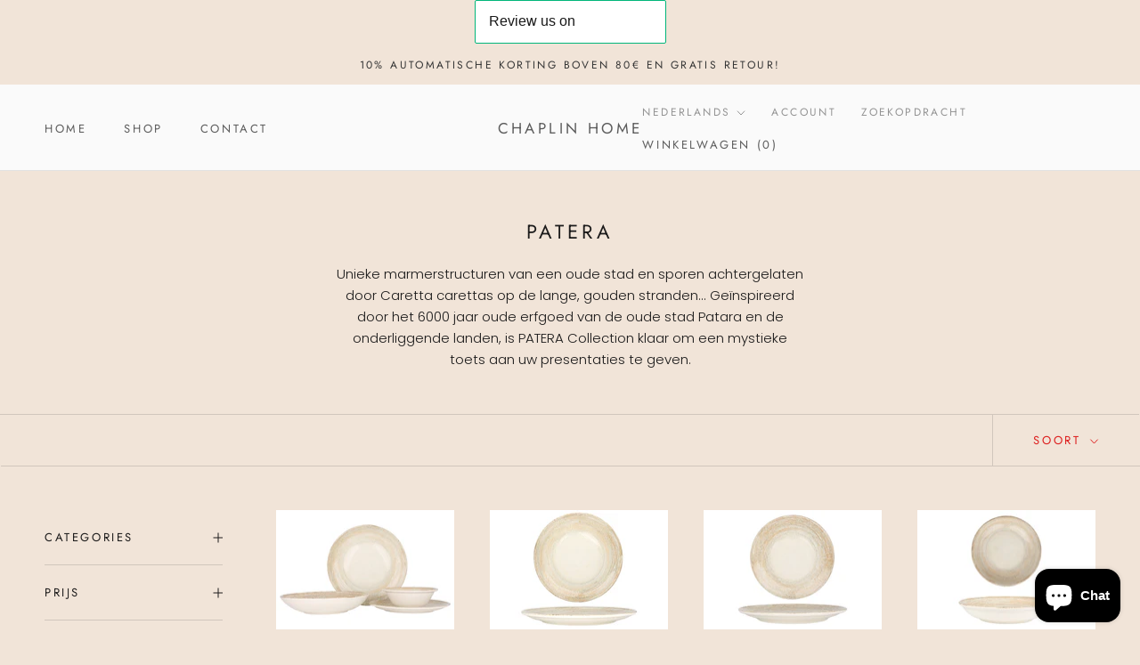

--- FILE ---
content_type: text/html; charset=utf-8
request_url: https://chaplinhome.com/nl/collections/patera
body_size: 36683
content:
<!doctype html>

<html class="no-js" lang="nl">
  <head>
 <!-- Added by TAPITA SEO SCHEMA-->

<!-- /Added by TAPITA SEO SCHEMA --> 

<!-- Google Tag Manager -->
<script>(function(w,d,s,l,i){w[l]=w[l]||[];w[l].push({'gtm.start':
new Date().getTime(),event:'gtm.js'});var f=d.getElementsByTagName(s)[0],
j=d.createElement(s),dl=l!='dataLayer'?'&l='+l:'';j.async=true;j.src=
'https://www.googletagmanager.com/gtm.js?id='+i+dl;f.parentNode.insertBefore(j,f);
})(window,document,'script','dataLayer','GTM-NJ9JQ6KQ');</script>
<!-- End Google Tag Manager -->

    <meta charset="utf-8"> 
    <meta http-equiv="X-UA-Compatible" content="IE=edge,chrome=1">
    <meta name="viewport" content="width=device-width, initial-scale=1.0, height=device-height, minimum-scale=1.0, maximum-scale=1.0">
    <meta name="theme-color" content="">

    <title>
      Bonna Patera collectie - Premium porselein - Chaplinhome Servies &ndash; Chaplin Home
    </title><meta name="description" content="Patera is een van de mooiste collecties die Bonna heeft gemaakt. Wij bieden een grote collectie Patera en andere modellen aan op Chaplinhome.com! Gratis levering en retour."><link rel="canonical" href="https://chaplinhome.com/nl/collections/patera"><meta property="og:type" content="website">
  <meta property="og:title" content="Patera">
  <meta property="og:image" content="http://chaplinhome.com/cdn/shop/collections/patera-818298.jpg?v=1759936507">
  <meta property="og:image:secure_url" content="https://chaplinhome.com/cdn/shop/collections/patera-818298.jpg?v=1759936507">
  <meta property="og:image:width" content="2048">
  <meta property="og:image:height" content="1365"><meta property="og:description" content="Patera is een van de mooiste collecties die Bonna heeft gemaakt. Wij bieden een grote collectie Patera en andere modellen aan op Chaplinhome.com! Gratis levering en retour."><meta property="og:url" content="https://chaplinhome.com/nl/collections/patera">
<meta property="og:site_name" content="Chaplin Home"><meta name="twitter:card" content="summary"><meta name="twitter:title" content="Patera">
  <meta name="twitter:description" content="Unieke marmerstructuren van een oude stad en sporen achtergelaten door Caretta carettas op de lange, gouden stranden... Geïnspireerd door het 6000 jaar oude erfgoed van de oude stad Patara en de onderliggende landen, is PATERA Collection klaar om een mystieke toets aan uw presentaties te geven.">
  <meta name="twitter:image" content="https://chaplinhome.com/cdn/shop/collections/patera-818298_600x600_crop_center.jpg?v=1759936507">
    <style>
  @font-face {
  font-family: Jost;
  font-weight: 400;
  font-style: normal;
  font-display: fallback;
  src: url("//chaplinhome.com/cdn/fonts/jost/jost_n4.d47a1b6347ce4a4c9f437608011273009d91f2b7.woff2") format("woff2"),
       url("//chaplinhome.com/cdn/fonts/jost/jost_n4.791c46290e672b3f85c3d1c651ef2efa3819eadd.woff") format("woff");
}

  @font-face {
  font-family: Poppins;
  font-weight: 300;
  font-style: normal;
  font-display: fallback;
  src: url("//chaplinhome.com/cdn/fonts/poppins/poppins_n3.05f58335c3209cce17da4f1f1ab324ebe2982441.woff2") format("woff2"),
       url("//chaplinhome.com/cdn/fonts/poppins/poppins_n3.6971368e1f131d2c8ff8e3a44a36b577fdda3ff5.woff") format("woff");
}


  @font-face {
  font-family: Poppins;
  font-weight: 400;
  font-style: normal;
  font-display: fallback;
  src: url("//chaplinhome.com/cdn/fonts/poppins/poppins_n4.0ba78fa5af9b0e1a374041b3ceaadf0a43b41362.woff2") format("woff2"),
       url("//chaplinhome.com/cdn/fonts/poppins/poppins_n4.214741a72ff2596839fc9760ee7a770386cf16ca.woff") format("woff");
}

  @font-face {
  font-family: Poppins;
  font-weight: 300;
  font-style: italic;
  font-display: fallback;
  src: url("//chaplinhome.com/cdn/fonts/poppins/poppins_i3.8536b4423050219f608e17f134fe9ea3b01ed890.woff2") format("woff2"),
       url("//chaplinhome.com/cdn/fonts/poppins/poppins_i3.0f4433ada196bcabf726ed78f8e37e0995762f7f.woff") format("woff");
}

  @font-face {
  font-family: Poppins;
  font-weight: 400;
  font-style: italic;
  font-display: fallback;
  src: url("//chaplinhome.com/cdn/fonts/poppins/poppins_i4.846ad1e22474f856bd6b81ba4585a60799a9f5d2.woff2") format("woff2"),
       url("//chaplinhome.com/cdn/fonts/poppins/poppins_i4.56b43284e8b52fc64c1fd271f289a39e8477e9ec.woff") format("woff");
}


  :root {
    --heading-font-family : Jost, sans-serif;
    --heading-font-weight : 400;
    --heading-font-style  : normal;

    --text-font-family : Poppins, sans-serif;
    --text-font-weight : 300;
    --text-font-style  : normal;

    --base-text-font-size   : 15px;
    --default-text-font-size: 14px;--background          : #f1e4d8;
    --background-rgb      : 241, 228, 216;
    --light-background    : #ffffff;
    --light-background-rgb: 255, 255, 255;
    --heading-color       : #1c1b1b;
    --text-color          : #1c1b1b;
    --text-color-rgb      : 28, 27, 27;
    --text-color-light    : #dd1d1d;
    --text-color-light-rgb: 221, 29, 29;
    --link-color          : #323232;
    --link-color-rgb      : 50, 50, 50;
    --border-color        : #d1c6bc;
    --border-color-rgb    : 209, 198, 188;

    --button-background    : #f6a429;
    --button-background-rgb: 246, 164, 41;
    --button-text-color    : #1c1b1b;

    --header-background       : #fafafa;
    --header-heading-color    : #5c5c5c;
    --header-light-text-color : #939393;
    --header-border-color     : #e2e2e2;

    --footer-background    : #ffffff;
    --footer-text-color    : #939393;
    --footer-heading-color : #5c5c5c;
    --footer-border-color  : #efefef;

    --navigation-background      : #ffffff;
    --navigation-background-rgb  : 255, 255, 255;
    --navigation-text-color      : #5c5c5c;
    --navigation-text-color-light: rgba(92, 92, 92, 0.5);
    --navigation-border-color    : rgba(92, 92, 92, 0.25);

    --newsletter-popup-background     : #ffffff;
    --newsletter-popup-text-color     : #1c1b1b;
    --newsletter-popup-text-color-rgb : 28, 27, 27;

    --secondary-elements-background       : #5c5c5c;
    --secondary-elements-background-rgb   : 92, 92, 92;
    --secondary-elements-text-color       : #ffffff;
    --secondary-elements-text-color-light : rgba(255, 255, 255, 0.5);
    --secondary-elements-border-color     : rgba(255, 255, 255, 0.25);

    --product-sale-price-color    : #f94c43;
    --product-sale-price-color-rgb: 249, 76, 67;
    --product-star-rating: #f6a429;

    /* Shopify related variables */
    --payment-terms-background-color: #f1e4d8;

    /* Products */

    --horizontal-spacing-four-products-per-row: 40px;
        --horizontal-spacing-two-products-per-row : 40px;

    --vertical-spacing-four-products-per-row: 60px;
        --vertical-spacing-two-products-per-row : 75px;

    /* Animation */
    --drawer-transition-timing: cubic-bezier(0.645, 0.045, 0.355, 1);
    --header-base-height: 80px; /* We set a default for browsers that do not support CSS variables */

    /* Cursors */
    --cursor-zoom-in-svg    : url(//chaplinhome.com/cdn/shop/t/3/assets/cursor-zoom-in.svg?v=170532930330058140181704920821);
    --cursor-zoom-in-2x-svg : url(//chaplinhome.com/cdn/shop/t/3/assets/cursor-zoom-in-2x.svg?v=56685658183649387561704920821);
  }
</style>

<script>
  // IE11 does not have support for CSS variables, so we have to polyfill them
  if (!(((window || {}).CSS || {}).supports && window.CSS.supports('(--a: 0)'))) {
    const script = document.createElement('script');
    script.type = 'text/javascript';
    script.src = 'https://cdn.jsdelivr.net/npm/css-vars-ponyfill@2';
    script.onload = function() {
      cssVars({});
    };

    document.getElementsByTagName('head')[0].appendChild(script);
  }
</script>

    <script>window.performance && window.performance.mark && window.performance.mark('shopify.content_for_header.start');</script><meta name="facebook-domain-verification" content="u3dec6coayv8jwruwtisb0mgr82giv">
<meta name="google-site-verification" content="fdqlDFgUpyHpV2A-iBlG2XPzdOP3djAQsB6mk81azXM">
<meta id="shopify-digital-wallet" name="shopify-digital-wallet" content="/61367124162/digital_wallets/dialog">
<meta name="shopify-checkout-api-token" content="f840e39d64dca6972d944f2c251b3d1a">
<meta id="in-context-paypal-metadata" data-shop-id="61367124162" data-venmo-supported="false" data-environment="production" data-locale="nl_NL" data-paypal-v4="true" data-currency="EUR">
<link rel="alternate" type="application/atom+xml" title="Feed" href="/nl/collections/patera.atom" />
<link rel="next" href="/nl/collections/patera?page=2">
<link rel="alternate" hreflang="x-default" href="https://chaplinhome.com/collections/patera">
<link rel="alternate" hreflang="en" href="https://chaplinhome.com/collections/patera">
<link rel="alternate" hreflang="nl" href="https://chaplinhome.com/nl/collections/patera">
<link rel="alternate" hreflang="en-GR" href="https://chaplinhome.com/en-gr/collections/patera">
<link rel="alternate" type="application/json+oembed" href="https://chaplinhome.com/nl/collections/patera.oembed">
<script async="async" src="/checkouts/internal/preloads.js?locale=nl-NL"></script>
<link rel="preconnect" href="https://shop.app" crossorigin="anonymous">
<script async="async" src="https://shop.app/checkouts/internal/preloads.js?locale=nl-NL&shop_id=61367124162" crossorigin="anonymous"></script>
<script id="apple-pay-shop-capabilities" type="application/json">{"shopId":61367124162,"countryCode":"NL","currencyCode":"EUR","merchantCapabilities":["supports3DS"],"merchantId":"gid:\/\/shopify\/Shop\/61367124162","merchantName":"Chaplin Home","requiredBillingContactFields":["postalAddress","email","phone"],"requiredShippingContactFields":["postalAddress","email","phone"],"shippingType":"shipping","supportedNetworks":["visa","maestro","masterCard","amex"],"total":{"type":"pending","label":"Chaplin Home","amount":"1.00"},"shopifyPaymentsEnabled":true,"supportsSubscriptions":true}</script>
<script id="shopify-features" type="application/json">{"accessToken":"f840e39d64dca6972d944f2c251b3d1a","betas":["rich-media-storefront-analytics"],"domain":"chaplinhome.com","predictiveSearch":true,"shopId":61367124162,"locale":"nl"}</script>
<script>var Shopify = Shopify || {};
Shopify.shop = "amorishome.myshopify.com";
Shopify.locale = "nl";
Shopify.currency = {"active":"EUR","rate":"1.0"};
Shopify.country = "NL";
Shopify.theme = {"name":"Brands update","id":129357316290,"schema_name":"Prestige","schema_version":"5.6.2","theme_store_id":855,"role":"main"};
Shopify.theme.handle = "null";
Shopify.theme.style = {"id":null,"handle":null};
Shopify.cdnHost = "chaplinhome.com/cdn";
Shopify.routes = Shopify.routes || {};
Shopify.routes.root = "/nl/";</script>
<script type="module">!function(o){(o.Shopify=o.Shopify||{}).modules=!0}(window);</script>
<script>!function(o){function n(){var o=[];function n(){o.push(Array.prototype.slice.apply(arguments))}return n.q=o,n}var t=o.Shopify=o.Shopify||{};t.loadFeatures=n(),t.autoloadFeatures=n()}(window);</script>
<script>
  window.ShopifyPay = window.ShopifyPay || {};
  window.ShopifyPay.apiHost = "shop.app\/pay";
  window.ShopifyPay.redirectState = null;
</script>
<script id="shop-js-analytics" type="application/json">{"pageType":"collection"}</script>
<script defer="defer" async type="module" src="//chaplinhome.com/cdn/shopifycloud/shop-js/modules/v2/client.init-shop-cart-sync_CwGft62q.nl.esm.js"></script>
<script defer="defer" async type="module" src="//chaplinhome.com/cdn/shopifycloud/shop-js/modules/v2/chunk.common_BAeYDmFP.esm.js"></script>
<script defer="defer" async type="module" src="//chaplinhome.com/cdn/shopifycloud/shop-js/modules/v2/chunk.modal_B9qqLDBC.esm.js"></script>
<script type="module">
  await import("//chaplinhome.com/cdn/shopifycloud/shop-js/modules/v2/client.init-shop-cart-sync_CwGft62q.nl.esm.js");
await import("//chaplinhome.com/cdn/shopifycloud/shop-js/modules/v2/chunk.common_BAeYDmFP.esm.js");
await import("//chaplinhome.com/cdn/shopifycloud/shop-js/modules/v2/chunk.modal_B9qqLDBC.esm.js");

  window.Shopify.SignInWithShop?.initShopCartSync?.({"fedCMEnabled":true,"windoidEnabled":true});

</script>
<script>
  window.Shopify = window.Shopify || {};
  if (!window.Shopify.featureAssets) window.Shopify.featureAssets = {};
  window.Shopify.featureAssets['shop-js'] = {"shop-cart-sync":["modules/v2/client.shop-cart-sync_DYxNzuQz.nl.esm.js","modules/v2/chunk.common_BAeYDmFP.esm.js","modules/v2/chunk.modal_B9qqLDBC.esm.js"],"init-fed-cm":["modules/v2/client.init-fed-cm_CjDsDcAw.nl.esm.js","modules/v2/chunk.common_BAeYDmFP.esm.js","modules/v2/chunk.modal_B9qqLDBC.esm.js"],"shop-cash-offers":["modules/v2/client.shop-cash-offers_ClkbB2SN.nl.esm.js","modules/v2/chunk.common_BAeYDmFP.esm.js","modules/v2/chunk.modal_B9qqLDBC.esm.js"],"shop-login-button":["modules/v2/client.shop-login-button_WLp3fA_k.nl.esm.js","modules/v2/chunk.common_BAeYDmFP.esm.js","modules/v2/chunk.modal_B9qqLDBC.esm.js"],"pay-button":["modules/v2/client.pay-button_CMzcDx7A.nl.esm.js","modules/v2/chunk.common_BAeYDmFP.esm.js","modules/v2/chunk.modal_B9qqLDBC.esm.js"],"shop-button":["modules/v2/client.shop-button_C5HrfeZa.nl.esm.js","modules/v2/chunk.common_BAeYDmFP.esm.js","modules/v2/chunk.modal_B9qqLDBC.esm.js"],"avatar":["modules/v2/client.avatar_BTnouDA3.nl.esm.js"],"init-windoid":["modules/v2/client.init-windoid_BPUgzmVN.nl.esm.js","modules/v2/chunk.common_BAeYDmFP.esm.js","modules/v2/chunk.modal_B9qqLDBC.esm.js"],"init-shop-for-new-customer-accounts":["modules/v2/client.init-shop-for-new-customer-accounts_C_53TFWp.nl.esm.js","modules/v2/client.shop-login-button_WLp3fA_k.nl.esm.js","modules/v2/chunk.common_BAeYDmFP.esm.js","modules/v2/chunk.modal_B9qqLDBC.esm.js"],"init-shop-email-lookup-coordinator":["modules/v2/client.init-shop-email-lookup-coordinator_BuZJWlrC.nl.esm.js","modules/v2/chunk.common_BAeYDmFP.esm.js","modules/v2/chunk.modal_B9qqLDBC.esm.js"],"init-shop-cart-sync":["modules/v2/client.init-shop-cart-sync_CwGft62q.nl.esm.js","modules/v2/chunk.common_BAeYDmFP.esm.js","modules/v2/chunk.modal_B9qqLDBC.esm.js"],"shop-toast-manager":["modules/v2/client.shop-toast-manager_3XRE_uEZ.nl.esm.js","modules/v2/chunk.common_BAeYDmFP.esm.js","modules/v2/chunk.modal_B9qqLDBC.esm.js"],"init-customer-accounts":["modules/v2/client.init-customer-accounts_DmSKRkZb.nl.esm.js","modules/v2/client.shop-login-button_WLp3fA_k.nl.esm.js","modules/v2/chunk.common_BAeYDmFP.esm.js","modules/v2/chunk.modal_B9qqLDBC.esm.js"],"init-customer-accounts-sign-up":["modules/v2/client.init-customer-accounts-sign-up_CeYkBAph.nl.esm.js","modules/v2/client.shop-login-button_WLp3fA_k.nl.esm.js","modules/v2/chunk.common_BAeYDmFP.esm.js","modules/v2/chunk.modal_B9qqLDBC.esm.js"],"shop-follow-button":["modules/v2/client.shop-follow-button_EFIbvYjS.nl.esm.js","modules/v2/chunk.common_BAeYDmFP.esm.js","modules/v2/chunk.modal_B9qqLDBC.esm.js"],"checkout-modal":["modules/v2/client.checkout-modal_D8HUqXhX.nl.esm.js","modules/v2/chunk.common_BAeYDmFP.esm.js","modules/v2/chunk.modal_B9qqLDBC.esm.js"],"shop-login":["modules/v2/client.shop-login_BUSqPzuV.nl.esm.js","modules/v2/chunk.common_BAeYDmFP.esm.js","modules/v2/chunk.modal_B9qqLDBC.esm.js"],"lead-capture":["modules/v2/client.lead-capture_CFcRSnZi.nl.esm.js","modules/v2/chunk.common_BAeYDmFP.esm.js","modules/v2/chunk.modal_B9qqLDBC.esm.js"],"payment-terms":["modules/v2/client.payment-terms_DBKgFsWx.nl.esm.js","modules/v2/chunk.common_BAeYDmFP.esm.js","modules/v2/chunk.modal_B9qqLDBC.esm.js"]};
</script>
<script>(function() {
  var isLoaded = false;
  function asyncLoad() {
    if (isLoaded) return;
    isLoaded = true;
    var urls = ["https:\/\/cdn.langshop.app\/buckets\/app\/libs\/storefront\/sdk.js?proxy_prefix=\/apps\/langshop\u0026source=sct\u0026shop=amorishome.myshopify.com","https:\/\/ecommplugins-scripts.trustpilot.com\/v2.1\/js\/header.min.js?settings=eyJrZXkiOiJnRlFTd2FUM252RUwzTUZEIiwicyI6Im5vbmUifQ==\u0026v=2.5\u0026shop=amorishome.myshopify.com","https:\/\/ecommplugins-trustboxsettings.trustpilot.com\/amorishome.myshopify.com.js?settings=1735056503657\u0026shop=amorishome.myshopify.com","https:\/\/widget.trustpilot.com\/bootstrap\/v5\/tp.widget.sync.bootstrap.min.js?shop=amorishome.myshopify.com"];
    for (var i = 0; i < urls.length; i++) {
      var s = document.createElement('script');
      s.type = 'text/javascript';
      s.async = true;
      s.src = urls[i];
      var x = document.getElementsByTagName('script')[0];
      x.parentNode.insertBefore(s, x);
    }
  };
  if(window.attachEvent) {
    window.attachEvent('onload', asyncLoad);
  } else {
    window.addEventListener('load', asyncLoad, false);
  }
})();</script>
<script id="__st">var __st={"a":61367124162,"offset":3600,"reqid":"0b856566-52bd-4afc-8ca3-f34020f72c46-1769494284","pageurl":"chaplinhome.com\/nl\/collections\/patera","u":"17f1db685f84","p":"collection","rtyp":"collection","rid":287127961794};</script>
<script>window.ShopifyPaypalV4VisibilityTracking = true;</script>
<script id="captcha-bootstrap">!function(){'use strict';const t='contact',e='account',n='new_comment',o=[[t,t],['blogs',n],['comments',n],[t,'customer']],c=[[e,'customer_login'],[e,'guest_login'],[e,'recover_customer_password'],[e,'create_customer']],r=t=>t.map((([t,e])=>`form[action*='/${t}']:not([data-nocaptcha='true']) input[name='form_type'][value='${e}']`)).join(','),a=t=>()=>t?[...document.querySelectorAll(t)].map((t=>t.form)):[];function s(){const t=[...o],e=r(t);return a(e)}const i='password',u='form_key',d=['recaptcha-v3-token','g-recaptcha-response','h-captcha-response',i],f=()=>{try{return window.sessionStorage}catch{return}},m='__shopify_v',_=t=>t.elements[u];function p(t,e,n=!1){try{const o=window.sessionStorage,c=JSON.parse(o.getItem(e)),{data:r}=function(t){const{data:e,action:n}=t;return t[m]||n?{data:e,action:n}:{data:t,action:n}}(c);for(const[e,n]of Object.entries(r))t.elements[e]&&(t.elements[e].value=n);n&&o.removeItem(e)}catch(o){console.error('form repopulation failed',{error:o})}}const l='form_type',E='cptcha';function T(t){t.dataset[E]=!0}const w=window,h=w.document,L='Shopify',v='ce_forms',y='captcha';let A=!1;((t,e)=>{const n=(g='f06e6c50-85a8-45c8-87d0-21a2b65856fe',I='https://cdn.shopify.com/shopifycloud/storefront-forms-hcaptcha/ce_storefront_forms_captcha_hcaptcha.v1.5.2.iife.js',D={infoText:'Beschermd door hCaptcha',privacyText:'Privacy',termsText:'Voorwaarden'},(t,e,n)=>{const o=w[L][v],c=o.bindForm;if(c)return c(t,g,e,D).then(n);var r;o.q.push([[t,g,e,D],n]),r=I,A||(h.body.append(Object.assign(h.createElement('script'),{id:'captcha-provider',async:!0,src:r})),A=!0)});var g,I,D;w[L]=w[L]||{},w[L][v]=w[L][v]||{},w[L][v].q=[],w[L][y]=w[L][y]||{},w[L][y].protect=function(t,e){n(t,void 0,e),T(t)},Object.freeze(w[L][y]),function(t,e,n,w,h,L){const[v,y,A,g]=function(t,e,n){const i=e?o:[],u=t?c:[],d=[...i,...u],f=r(d),m=r(i),_=r(d.filter((([t,e])=>n.includes(e))));return[a(f),a(m),a(_),s()]}(w,h,L),I=t=>{const e=t.target;return e instanceof HTMLFormElement?e:e&&e.form},D=t=>v().includes(t);t.addEventListener('submit',(t=>{const e=I(t);if(!e)return;const n=D(e)&&!e.dataset.hcaptchaBound&&!e.dataset.recaptchaBound,o=_(e),c=g().includes(e)&&(!o||!o.value);(n||c)&&t.preventDefault(),c&&!n&&(function(t){try{if(!f())return;!function(t){const e=f();if(!e)return;const n=_(t);if(!n)return;const o=n.value;o&&e.removeItem(o)}(t);const e=Array.from(Array(32),(()=>Math.random().toString(36)[2])).join('');!function(t,e){_(t)||t.append(Object.assign(document.createElement('input'),{type:'hidden',name:u})),t.elements[u].value=e}(t,e),function(t,e){const n=f();if(!n)return;const o=[...t.querySelectorAll(`input[type='${i}']`)].map((({name:t})=>t)),c=[...d,...o],r={};for(const[a,s]of new FormData(t).entries())c.includes(a)||(r[a]=s);n.setItem(e,JSON.stringify({[m]:1,action:t.action,data:r}))}(t,e)}catch(e){console.error('failed to persist form',e)}}(e),e.submit())}));const S=(t,e)=>{t&&!t.dataset[E]&&(n(t,e.some((e=>e===t))),T(t))};for(const o of['focusin','change'])t.addEventListener(o,(t=>{const e=I(t);D(e)&&S(e,y())}));const B=e.get('form_key'),M=e.get(l),P=B&&M;t.addEventListener('DOMContentLoaded',(()=>{const t=y();if(P)for(const e of t)e.elements[l].value===M&&p(e,B);[...new Set([...A(),...v().filter((t=>'true'===t.dataset.shopifyCaptcha))])].forEach((e=>S(e,t)))}))}(h,new URLSearchParams(w.location.search),n,t,e,['guest_login'])})(!0,!0)}();</script>
<script integrity="sha256-4kQ18oKyAcykRKYeNunJcIwy7WH5gtpwJnB7kiuLZ1E=" data-source-attribution="shopify.loadfeatures" defer="defer" src="//chaplinhome.com/cdn/shopifycloud/storefront/assets/storefront/load_feature-a0a9edcb.js" crossorigin="anonymous"></script>
<script crossorigin="anonymous" defer="defer" src="//chaplinhome.com/cdn/shopifycloud/storefront/assets/shopify_pay/storefront-65b4c6d7.js?v=20250812"></script>
<script data-source-attribution="shopify.dynamic_checkout.dynamic.init">var Shopify=Shopify||{};Shopify.PaymentButton=Shopify.PaymentButton||{isStorefrontPortableWallets:!0,init:function(){window.Shopify.PaymentButton.init=function(){};var t=document.createElement("script");t.src="https://chaplinhome.com/cdn/shopifycloud/portable-wallets/latest/portable-wallets.nl.js",t.type="module",document.head.appendChild(t)}};
</script>
<script data-source-attribution="shopify.dynamic_checkout.buyer_consent">
  function portableWalletsHideBuyerConsent(e){var t=document.getElementById("shopify-buyer-consent"),n=document.getElementById("shopify-subscription-policy-button");t&&n&&(t.classList.add("hidden"),t.setAttribute("aria-hidden","true"),n.removeEventListener("click",e))}function portableWalletsShowBuyerConsent(e){var t=document.getElementById("shopify-buyer-consent"),n=document.getElementById("shopify-subscription-policy-button");t&&n&&(t.classList.remove("hidden"),t.removeAttribute("aria-hidden"),n.addEventListener("click",e))}window.Shopify?.PaymentButton&&(window.Shopify.PaymentButton.hideBuyerConsent=portableWalletsHideBuyerConsent,window.Shopify.PaymentButton.showBuyerConsent=portableWalletsShowBuyerConsent);
</script>
<script data-source-attribution="shopify.dynamic_checkout.cart.bootstrap">document.addEventListener("DOMContentLoaded",(function(){function t(){return document.querySelector("shopify-accelerated-checkout-cart, shopify-accelerated-checkout")}if(t())Shopify.PaymentButton.init();else{new MutationObserver((function(e,n){t()&&(Shopify.PaymentButton.init(),n.disconnect())})).observe(document.body,{childList:!0,subtree:!0})}}));
</script>
<script id='scb4127' type='text/javascript' async='' src='https://chaplinhome.com/cdn/shopifycloud/privacy-banner/storefront-banner.js'></script><link id="shopify-accelerated-checkout-styles" rel="stylesheet" media="screen" href="https://chaplinhome.com/cdn/shopifycloud/portable-wallets/latest/accelerated-checkout-backwards-compat.css" crossorigin="anonymous">
<style id="shopify-accelerated-checkout-cart">
        #shopify-buyer-consent {
  margin-top: 1em;
  display: inline-block;
  width: 100%;
}

#shopify-buyer-consent.hidden {
  display: none;
}

#shopify-subscription-policy-button {
  background: none;
  border: none;
  padding: 0;
  text-decoration: underline;
  font-size: inherit;
  cursor: pointer;
}

#shopify-subscription-policy-button::before {
  box-shadow: none;
}

      </style>

<script>window.performance && window.performance.mark && window.performance.mark('shopify.content_for_header.end');</script>

    <link rel="stylesheet" href="//chaplinhome.com/cdn/shop/t/3/assets/theme.css?v=178210527242276473321755517111">

    <script>// This allows to expose several variables to the global scope, to be used in scripts
      window.theme = {
        pageType: "collection",
        moneyFormat: "€{{amount_with_comma_separator}}",
        moneyWithCurrencyFormat: "€{{amount_with_comma_separator}} EUR",
        currencyCodeEnabled: false,
        productImageSize: "natural",
        searchMode: "product",
        showPageTransition: true,
        showElementStaggering: true,
        showImageZooming: true
      };

      window.routes = {
        rootUrl: "\/nl",
        rootUrlWithoutSlash: "\/nl",
        cartUrl: "\/nl\/cart",
        cartAddUrl: "\/nl\/cart\/add",
        cartChangeUrl: "\/nl\/cart\/change",
        searchUrl: "\/nl\/search",
        productRecommendationsUrl: "\/nl\/recommendations\/products"
      };

      window.languages = {
        cartAddNote: "Voeg een bestelling toe",
        cartEditNote: "Bestel opmerking bewerken",
        productImageLoadingError: "This image could not be loaded. Please try to reload the page.",
        productFormAddToCart: "Voeg toe aan winkelmandje",
        productFormUnavailable: "Unavailable",
        productFormSoldOut: "Uitverkocht",
        shippingEstimatorOneResult: "1 option available:",
        shippingEstimatorMoreResults: "{{count}} options available:",
        shippingEstimatorNoResults: "No shipping could be found"
      };

      window.lazySizesConfig = {
        loadHidden: false,
        hFac: 0.5,
        expFactor: 2,
        ricTimeout: 150,
        lazyClass: 'Image--lazyLoad',
        loadingClass: 'Image--lazyLoading',
        loadedClass: 'Image--lazyLoaded'
      };

      document.documentElement.className = document.documentElement.className.replace('no-js', 'js');
      document.documentElement.style.setProperty('--window-height', window.innerHeight + 'px');

      // We do a quick detection of some features (we could use Modernizr but for so little...)
      (function() {
        document.documentElement.className += ((window.CSS && window.CSS.supports('(position: sticky) or (position: -webkit-sticky)')) ? ' supports-sticky' : ' no-supports-sticky');
        document.documentElement.className += (window.matchMedia('(-moz-touch-enabled: 1), (hover: none)')).matches ? ' no-supports-hover' : ' supports-hover';
      }());

      
    </script>

    <script src="//chaplinhome.com/cdn/shop/t/3/assets/lazysizes.min.js?v=174358363404432586981649604238" async></script><script src="//chaplinhome.com/cdn/shop/t/3/assets/libs.min.js?v=26178543184394469741649604239" defer></script>
    <script src="//chaplinhome.com/cdn/shop/t/3/assets/theme.js?v=116291210821653663351649604241" defer></script>
    <script src="//chaplinhome.com/cdn/shop/t/3/assets/custom.js?v=183944157590872491501649604238" defer></script>

    <script>
      (function () {
        window.onpageshow = function() {
          if (window.theme.showPageTransition) {
            var pageTransition = document.querySelector('.PageTransition');

            if (pageTransition) {
              pageTransition.style.visibility = 'visible';
              pageTransition.style.opacity = '0';
            }
          }

          // When the page is loaded from the cache, we have to reload the cart content
          document.documentElement.dispatchEvent(new CustomEvent('cart:refresh', {
            bubbles: true
          }));
        };
      })();
    </script>

    


  <script type="application/ld+json">
  {
    "@context": "http://schema.org",
    "@type": "BreadcrumbList",
  "itemListElement": [{
      "@type": "ListItem",
      "position": 1,
      "name": "Thuis",
      "item": "https://chaplinhome.com"
    },{
          "@type": "ListItem",
          "position": 2,
          "name": "Patera",
          "item": "https://chaplinhome.com/nl/collections/patera"
        }]
  }
  </script>

  <!-- BEGIN app block: shopify://apps/blocky-fraud-blocker/blocks/app-embed/aa25b3bf-c2c5-4359-aa61-7836c225c5a9 -->
<script async src="https://app.blocky-app.com/get_script/?shop_url=amorishome.myshopify.com"></script>


<!-- END app block --><script src="https://cdn.shopify.com/extensions/e8878072-2f6b-4e89-8082-94b04320908d/inbox-1254/assets/inbox-chat-loader.js" type="text/javascript" defer="defer"></script>
<link href="https://monorail-edge.shopifysvc.com" rel="dns-prefetch">
<script>(function(){if ("sendBeacon" in navigator && "performance" in window) {try {var session_token_from_headers = performance.getEntriesByType('navigation')[0].serverTiming.find(x => x.name == '_s').description;} catch {var session_token_from_headers = undefined;}var session_cookie_matches = document.cookie.match(/_shopify_s=([^;]*)/);var session_token_from_cookie = session_cookie_matches && session_cookie_matches.length === 2 ? session_cookie_matches[1] : "";var session_token = session_token_from_headers || session_token_from_cookie || "";function handle_abandonment_event(e) {var entries = performance.getEntries().filter(function(entry) {return /monorail-edge.shopifysvc.com/.test(entry.name);});if (!window.abandonment_tracked && entries.length === 0) {window.abandonment_tracked = true;var currentMs = Date.now();var navigation_start = performance.timing.navigationStart;var payload = {shop_id: 61367124162,url: window.location.href,navigation_start,duration: currentMs - navigation_start,session_token,page_type: "collection"};window.navigator.sendBeacon("https://monorail-edge.shopifysvc.com/v1/produce", JSON.stringify({schema_id: "online_store_buyer_site_abandonment/1.1",payload: payload,metadata: {event_created_at_ms: currentMs,event_sent_at_ms: currentMs}}));}}window.addEventListener('pagehide', handle_abandonment_event);}}());</script>
<script id="web-pixels-manager-setup">(function e(e,d,r,n,o){if(void 0===o&&(o={}),!Boolean(null===(a=null===(i=window.Shopify)||void 0===i?void 0:i.analytics)||void 0===a?void 0:a.replayQueue)){var i,a;window.Shopify=window.Shopify||{};var t=window.Shopify;t.analytics=t.analytics||{};var s=t.analytics;s.replayQueue=[],s.publish=function(e,d,r){return s.replayQueue.push([e,d,r]),!0};try{self.performance.mark("wpm:start")}catch(e){}var l=function(){var e={modern:/Edge?\/(1{2}[4-9]|1[2-9]\d|[2-9]\d{2}|\d{4,})\.\d+(\.\d+|)|Firefox\/(1{2}[4-9]|1[2-9]\d|[2-9]\d{2}|\d{4,})\.\d+(\.\d+|)|Chrom(ium|e)\/(9{2}|\d{3,})\.\d+(\.\d+|)|(Maci|X1{2}).+ Version\/(15\.\d+|(1[6-9]|[2-9]\d|\d{3,})\.\d+)([,.]\d+|)( \(\w+\)|)( Mobile\/\w+|) Safari\/|Chrome.+OPR\/(9{2}|\d{3,})\.\d+\.\d+|(CPU[ +]OS|iPhone[ +]OS|CPU[ +]iPhone|CPU IPhone OS|CPU iPad OS)[ +]+(15[._]\d+|(1[6-9]|[2-9]\d|\d{3,})[._]\d+)([._]\d+|)|Android:?[ /-](13[3-9]|1[4-9]\d|[2-9]\d{2}|\d{4,})(\.\d+|)(\.\d+|)|Android.+Firefox\/(13[5-9]|1[4-9]\d|[2-9]\d{2}|\d{4,})\.\d+(\.\d+|)|Android.+Chrom(ium|e)\/(13[3-9]|1[4-9]\d|[2-9]\d{2}|\d{4,})\.\d+(\.\d+|)|SamsungBrowser\/([2-9]\d|\d{3,})\.\d+/,legacy:/Edge?\/(1[6-9]|[2-9]\d|\d{3,})\.\d+(\.\d+|)|Firefox\/(5[4-9]|[6-9]\d|\d{3,})\.\d+(\.\d+|)|Chrom(ium|e)\/(5[1-9]|[6-9]\d|\d{3,})\.\d+(\.\d+|)([\d.]+$|.*Safari\/(?![\d.]+ Edge\/[\d.]+$))|(Maci|X1{2}).+ Version\/(10\.\d+|(1[1-9]|[2-9]\d|\d{3,})\.\d+)([,.]\d+|)( \(\w+\)|)( Mobile\/\w+|) Safari\/|Chrome.+OPR\/(3[89]|[4-9]\d|\d{3,})\.\d+\.\d+|(CPU[ +]OS|iPhone[ +]OS|CPU[ +]iPhone|CPU IPhone OS|CPU iPad OS)[ +]+(10[._]\d+|(1[1-9]|[2-9]\d|\d{3,})[._]\d+)([._]\d+|)|Android:?[ /-](13[3-9]|1[4-9]\d|[2-9]\d{2}|\d{4,})(\.\d+|)(\.\d+|)|Mobile Safari.+OPR\/([89]\d|\d{3,})\.\d+\.\d+|Android.+Firefox\/(13[5-9]|1[4-9]\d|[2-9]\d{2}|\d{4,})\.\d+(\.\d+|)|Android.+Chrom(ium|e)\/(13[3-9]|1[4-9]\d|[2-9]\d{2}|\d{4,})\.\d+(\.\d+|)|Android.+(UC? ?Browser|UCWEB|U3)[ /]?(15\.([5-9]|\d{2,})|(1[6-9]|[2-9]\d|\d{3,})\.\d+)\.\d+|SamsungBrowser\/(5\.\d+|([6-9]|\d{2,})\.\d+)|Android.+MQ{2}Browser\/(14(\.(9|\d{2,})|)|(1[5-9]|[2-9]\d|\d{3,})(\.\d+|))(\.\d+|)|K[Aa][Ii]OS\/(3\.\d+|([4-9]|\d{2,})\.\d+)(\.\d+|)/},d=e.modern,r=e.legacy,n=navigator.userAgent;return n.match(d)?"modern":n.match(r)?"legacy":"unknown"}(),u="modern"===l?"modern":"legacy",c=(null!=n?n:{modern:"",legacy:""})[u],f=function(e){return[e.baseUrl,"/wpm","/b",e.hashVersion,"modern"===e.buildTarget?"m":"l",".js"].join("")}({baseUrl:d,hashVersion:r,buildTarget:u}),m=function(e){var d=e.version,r=e.bundleTarget,n=e.surface,o=e.pageUrl,i=e.monorailEndpoint;return{emit:function(e){var a=e.status,t=e.errorMsg,s=(new Date).getTime(),l=JSON.stringify({metadata:{event_sent_at_ms:s},events:[{schema_id:"web_pixels_manager_load/3.1",payload:{version:d,bundle_target:r,page_url:o,status:a,surface:n,error_msg:t},metadata:{event_created_at_ms:s}}]});if(!i)return console&&console.warn&&console.warn("[Web Pixels Manager] No Monorail endpoint provided, skipping logging."),!1;try{return self.navigator.sendBeacon.bind(self.navigator)(i,l)}catch(e){}var u=new XMLHttpRequest;try{return u.open("POST",i,!0),u.setRequestHeader("Content-Type","text/plain"),u.send(l),!0}catch(e){return console&&console.warn&&console.warn("[Web Pixels Manager] Got an unhandled error while logging to Monorail."),!1}}}}({version:r,bundleTarget:l,surface:e.surface,pageUrl:self.location.href,monorailEndpoint:e.monorailEndpoint});try{o.browserTarget=l,function(e){var d=e.src,r=e.async,n=void 0===r||r,o=e.onload,i=e.onerror,a=e.sri,t=e.scriptDataAttributes,s=void 0===t?{}:t,l=document.createElement("script"),u=document.querySelector("head"),c=document.querySelector("body");if(l.async=n,l.src=d,a&&(l.integrity=a,l.crossOrigin="anonymous"),s)for(var f in s)if(Object.prototype.hasOwnProperty.call(s,f))try{l.dataset[f]=s[f]}catch(e){}if(o&&l.addEventListener("load",o),i&&l.addEventListener("error",i),u)u.appendChild(l);else{if(!c)throw new Error("Did not find a head or body element to append the script");c.appendChild(l)}}({src:f,async:!0,onload:function(){if(!function(){var e,d;return Boolean(null===(d=null===(e=window.Shopify)||void 0===e?void 0:e.analytics)||void 0===d?void 0:d.initialized)}()){var d=window.webPixelsManager.init(e)||void 0;if(d){var r=window.Shopify.analytics;r.replayQueue.forEach((function(e){var r=e[0],n=e[1],o=e[2];d.publishCustomEvent(r,n,o)})),r.replayQueue=[],r.publish=d.publishCustomEvent,r.visitor=d.visitor,r.initialized=!0}}},onerror:function(){return m.emit({status:"failed",errorMsg:"".concat(f," has failed to load")})},sri:function(e){var d=/^sha384-[A-Za-z0-9+/=]+$/;return"string"==typeof e&&d.test(e)}(c)?c:"",scriptDataAttributes:o}),m.emit({status:"loading"})}catch(e){m.emit({status:"failed",errorMsg:(null==e?void 0:e.message)||"Unknown error"})}}})({shopId: 61367124162,storefrontBaseUrl: "https://chaplinhome.com",extensionsBaseUrl: "https://extensions.shopifycdn.com/cdn/shopifycloud/web-pixels-manager",monorailEndpoint: "https://monorail-edge.shopifysvc.com/unstable/produce_batch",surface: "storefront-renderer",enabledBetaFlags: ["2dca8a86"],webPixelsConfigList: [{"id":"1813414235","configuration":"{\"pixel_id\":\"2344879835845810\",\"pixel_type\":\"facebook_pixel\"}","eventPayloadVersion":"v1","runtimeContext":"OPEN","scriptVersion":"ca16bc87fe92b6042fbaa3acc2fbdaa6","type":"APP","apiClientId":2329312,"privacyPurposes":["ANALYTICS","MARKETING","SALE_OF_DATA"],"dataSharingAdjustments":{"protectedCustomerApprovalScopes":["read_customer_address","read_customer_email","read_customer_name","read_customer_personal_data","read_customer_phone"]}},{"id":"966230363","configuration":"{\"config\":\"{\\\"google_tag_ids\\\":[\\\"G-3662X3EY6F\\\",\\\"AW-685929951\\\",\\\"GT-TW5DF9D\\\"],\\\"target_country\\\":\\\"NL\\\",\\\"gtag_events\\\":[{\\\"type\\\":\\\"begin_checkout\\\",\\\"action_label\\\":[\\\"G-3662X3EY6F\\\",\\\"AW-685929951\\\/_m8fCIOKmYcZEN_riccC\\\"]},{\\\"type\\\":\\\"search\\\",\\\"action_label\\\":[\\\"G-3662X3EY6F\\\",\\\"AW-685929951\\\/qYW2CP2JmYcZEN_riccC\\\"]},{\\\"type\\\":\\\"view_item\\\",\\\"action_label\\\":[\\\"G-3662X3EY6F\\\",\\\"AW-685929951\\\/wZH5CPqJmYcZEN_riccC\\\",\\\"MC-VNCSB22Q5L\\\"]},{\\\"type\\\":\\\"purchase\\\",\\\"action_label\\\":[\\\"G-3662X3EY6F\\\",\\\"AW-685929951\\\/I6ZmCPSJmYcZEN_riccC\\\",\\\"MC-VNCSB22Q5L\\\"]},{\\\"type\\\":\\\"page_view\\\",\\\"action_label\\\":[\\\"G-3662X3EY6F\\\",\\\"AW-685929951\\\/93DpCPeJmYcZEN_riccC\\\",\\\"MC-VNCSB22Q5L\\\"]},{\\\"type\\\":\\\"add_payment_info\\\",\\\"action_label\\\":[\\\"G-3662X3EY6F\\\",\\\"AW-685929951\\\/WRDKCIaKmYcZEN_riccC\\\"]},{\\\"type\\\":\\\"add_to_cart\\\",\\\"action_label\\\":[\\\"G-3662X3EY6F\\\",\\\"AW-685929951\\\/0I9_CICKmYcZEN_riccC\\\"]}],\\\"enable_monitoring_mode\\\":false}\"}","eventPayloadVersion":"v1","runtimeContext":"OPEN","scriptVersion":"b2a88bafab3e21179ed38636efcd8a93","type":"APP","apiClientId":1780363,"privacyPurposes":[],"dataSharingAdjustments":{"protectedCustomerApprovalScopes":["read_customer_address","read_customer_email","read_customer_name","read_customer_personal_data","read_customer_phone"]}},{"id":"185434459","eventPayloadVersion":"v1","runtimeContext":"LAX","scriptVersion":"1","type":"CUSTOM","privacyPurposes":["ANALYTICS"],"name":"Google Analytics tag (migrated)"},{"id":"shopify-app-pixel","configuration":"{}","eventPayloadVersion":"v1","runtimeContext":"STRICT","scriptVersion":"0450","apiClientId":"shopify-pixel","type":"APP","privacyPurposes":["ANALYTICS","MARKETING"]},{"id":"shopify-custom-pixel","eventPayloadVersion":"v1","runtimeContext":"LAX","scriptVersion":"0450","apiClientId":"shopify-pixel","type":"CUSTOM","privacyPurposes":["ANALYTICS","MARKETING"]}],isMerchantRequest: false,initData: {"shop":{"name":"Chaplin Home","paymentSettings":{"currencyCode":"EUR"},"myshopifyDomain":"amorishome.myshopify.com","countryCode":"NL","storefrontUrl":"https:\/\/chaplinhome.com\/nl"},"customer":null,"cart":null,"checkout":null,"productVariants":[],"purchasingCompany":null},},"https://chaplinhome.com/cdn","fcfee988w5aeb613cpc8e4bc33m6693e112",{"modern":"","legacy":""},{"shopId":"61367124162","storefrontBaseUrl":"https:\/\/chaplinhome.com","extensionBaseUrl":"https:\/\/extensions.shopifycdn.com\/cdn\/shopifycloud\/web-pixels-manager","surface":"storefront-renderer","enabledBetaFlags":"[\"2dca8a86\"]","isMerchantRequest":"false","hashVersion":"fcfee988w5aeb613cpc8e4bc33m6693e112","publish":"custom","events":"[[\"page_viewed\",{}],[\"collection_viewed\",{\"collection\":{\"id\":\"287127961794\",\"title\":\"Patera\",\"productVariants\":[{\"price\":{\"amount\":229.99,\"currencyCode\":\"EUR\"},\"product\":{\"title\":\"Patera serviesset 24-delig\",\"vendor\":\"Bonna\",\"id\":\"7378896847042\",\"untranslatedTitle\":\"Patera serviesset 24-delig\",\"url\":\"\/nl\/products\/patera-serviesset\",\"type\":\"Serviesset\"},\"id\":\"41954121973954\",\"image\":{\"src\":\"\/\/chaplinhome.com\/cdn\/shop\/files\/patera-bowl-16-cm-400cc-528462.jpg?v=1759937904\"},\"sku\":\"patera-set-24pcs\",\"title\":\"24 delig \/ Porselein \/ Bruin\",\"untranslatedTitle\":\"24 pcs \/ Porcelain \/ Brown\"},{\"price\":{\"amount\":10.49,\"currencyCode\":\"EUR\"},\"product\":{\"title\":\"Patera dinerbord 27 cm\",\"vendor\":\"Bonna\",\"id\":\"9118668063067\",\"untranslatedTitle\":\"Patera dinerbord 27 cm\",\"url\":\"\/nl\/products\/patera-dinerbord-27cm\",\"type\":\"Dinerborden\"},\"id\":\"48078252802395\",\"image\":{\"src\":\"\/\/chaplinhome.com\/cdn\/shop\/files\/patera-dinner-plate-27-cm-956334.jpg?v=1759937904\"},\"sku\":\"PTRGRM27DZ\",\"title\":\"Bruin \/ Porselein \/ 27 cm\",\"untranslatedTitle\":\"Brown \/ Porcelain \/ 27 cm\"},{\"price\":{\"amount\":6.99,\"currencyCode\":\"EUR\"},\"product\":{\"title\":\"Patera dessertbord 21 cm\",\"vendor\":\"Bonna\",\"id\":\"9118647320923\",\"untranslatedTitle\":\"Patera dessertbord 21 cm\",\"url\":\"\/nl\/products\/patera-flat-plate-21-cm-1\",\"type\":\"Dessertborden\"},\"id\":\"48078152532315\",\"image\":{\"src\":\"\/\/chaplinhome.com\/cdn\/shop\/files\/patera-dessert-plate-23-cm-329904.jpg?v=1746081687\"},\"sku\":\"PTRGRM21DZ\",\"title\":\"Bruin \/ Porselein \/ 21 cm\",\"untranslatedTitle\":\"Brown \/ Porcelain \/ 21 cm\"},{\"price\":{\"amount\":6.99,\"currencyCode\":\"EUR\"},\"product\":{\"title\":\"Patera diepbord 20 cm\",\"vendor\":\"Bonna\",\"id\":\"9493220524379\",\"untranslatedTitle\":\"Patera diepbord 20 cm\",\"url\":\"\/nl\/products\/patera-diepbord-20cm\",\"type\":\"Diepborden\"},\"id\":\"49138218500443\",\"image\":{\"src\":\"\/\/chaplinhome.com\/cdn\/shop\/files\/patera-deep-plate-20-cm-500cc-682575.jpg?v=1737449515\"},\"sku\":\"PTRGRM20CK\",\"title\":\"Bruin \/ Porselein \/ 20 cm (500cc)\",\"untranslatedTitle\":\"Brown \/ Porcelain \/ 20 cm (500cc)\"},{\"price\":{\"amount\":6.99,\"currencyCode\":\"EUR\"},\"product\":{\"title\":\"Patera kommetje 16 cm (400cc)\",\"vendor\":\"Bonna\",\"id\":\"9118599741787\",\"untranslatedTitle\":\"Patera kommetje 16 cm (400cc)\",\"url\":\"\/nl\/products\/patera-kommetje-16cm\",\"type\":\"Kommetjes\"},\"id\":\"48077989642587\",\"image\":{\"src\":\"\/\/chaplinhome.com\/cdn\/shop\/files\/patera-bowl-16-cm-400cc-528462.jpg?v=1759937904\"},\"sku\":\"PTRGRM16KS\",\"title\":\"Bruin \/ Porselein \/ 16 cm\",\"untranslatedTitle\":\"Brown \/ Porcelain \/ 16 cm (400cc)\"},{\"price\":{\"amount\":11.99,\"currencyCode\":\"EUR\"},\"product\":{\"title\":\"Patera kommetje 18 cm - Ovaal\",\"vendor\":\"Bonna\",\"id\":\"9117095756123\",\"untranslatedTitle\":\"Patera kommetje 18 cm - Ovaal\",\"url\":\"\/nl\/products\/patera-kommetje-18cm-ovaal\",\"type\":\"Kommetjes\"},\"id\":\"48072957657435\",\"image\":{\"src\":\"\/\/chaplinhome.com\/cdn\/shop\/files\/patera-bowl-18-cm-470cc-oval-303821.jpg?v=1737449517\"},\"sku\":\"PTRVAO18KS\",\"title\":\"Bruin \/ Porselein \/ 18 cm\",\"untranslatedTitle\":\"Brown \/ Porcelain \/ 18 cm (470cc)\"},{\"price\":{\"amount\":21.99,\"currencyCode\":\"EUR\"},\"product\":{\"title\":\"Patera serveerschaal 34x19 cm\",\"vendor\":\"Bonna\",\"id\":\"8724623458651\",\"untranslatedTitle\":\"Patera serveerschaal 34x19 cm\",\"url\":\"\/nl\/products\/patera-serveerschaal-34x19cm\",\"type\":\"Serveerschalen\"},\"id\":\"47490918187355\",\"image\":{\"src\":\"\/\/chaplinhome.com\/cdn\/shop\/files\/patera-service-plate-34x19-cm-445211.jpg?v=1737449517\"},\"sku\":\"PTRGRM34OKY\",\"title\":\"Bruin \/ Porselein \/ 34x19 cm\",\"untranslatedTitle\":\"Brown \/ Porcelain \/ 34x19 cm\"},{\"price\":{\"amount\":12.99,\"currencyCode\":\"EUR\"},\"product\":{\"title\":\"Patera diepbord 23 cm (1000cc)\",\"vendor\":\"Bonna\",\"id\":\"9493089026395\",\"untranslatedTitle\":\"Patera diepbord 23 cm (1000cc)\",\"url\":\"\/nl\/products\/patera-diepbord-23cm\",\"type\":\"Diepborden\"},\"id\":\"49137711087963\",\"image\":{\"src\":\"\/\/chaplinhome.com\/cdn\/shop\/files\/patera-deep-plate-23-cm-1000cc-386734.jpg?v=1737449522\"},\"sku\":\"PTRBLM23CK\",\"title\":\"Bruin \/ Porselein \/ 23 cm (1000cc)\",\"untranslatedTitle\":\"Brown \/ Porcelain \/ 23 cm (1000cc)\"},{\"price\":{\"amount\":13.49,\"currencyCode\":\"EUR\"},\"product\":{\"title\":\"Patera pastabord 24 cm\",\"vendor\":\"Bonna\",\"id\":\"9493070643547\",\"untranslatedTitle\":\"Patera pastabord 24 cm\",\"url\":\"\/nl\/products\/patera-pastabord-24cm\",\"type\":\"Pastaborden\"},\"id\":\"49137504485723\",\"image\":{\"src\":\"\/\/chaplinhome.com\/cdn\/shop\/files\/patera-pasta-plate-24-cm-311534.jpg?v=1737449528\"},\"sku\":\"PRTGRM24CK\",\"title\":\"Bruin \/ Porselein \/ 24 cm 400 cc\",\"untranslatedTitle\":\"Brown \/ Porcelain \/ 24 cm (400cc)\"},{\"price\":{\"amount\":13.99,\"currencyCode\":\"EUR\"},\"product\":{\"title\":\"Patera diepbord 25 cm (1300cc)\",\"vendor\":\"Bonna\",\"id\":\"9118641848667\",\"untranslatedTitle\":\"Patera diepbord 25 cm (1300cc)\",\"url\":\"\/nl\/products\/patera-diepbord-25cm\",\"type\":\"Diepborden\"},\"id\":\"48078126842203\",\"image\":{\"src\":\"\/\/chaplinhome.com\/cdn\/shop\/files\/patera-deep-plate-25-cm-1300cc-444469.jpg?v=1759937904\"},\"sku\":\"PTRBLM25CK\",\"title\":\"Bruin \/ Porselein \/ 25 cm (1300cc)\",\"untranslatedTitle\":\"Brown \/ Porcelain \/ 25 cm (1300cc)\"},{\"price\":{\"amount\":17.49,\"currencyCode\":\"EUR\"},\"product\":{\"title\":\"Patera pastabord 28 cm (400cc)\",\"vendor\":\"Bonna\",\"id\":\"9117148905819\",\"untranslatedTitle\":\"Patera pastabord 28 cm (400cc)\",\"url\":\"\/nl\/products\/patera-pastabord-28cm\",\"type\":\"Pastaborden\"},\"id\":\"48073146335579\",\"image\":{\"src\":\"\/\/chaplinhome.com\/cdn\/shop\/files\/patera-pasta-plate-28-cm-400cc-437460.jpg?v=1737449522\"},\"sku\":\"PTRBNC28CK\",\"title\":\"Bruin \/ Porselein \/ 28 cm (400cc)\",\"untranslatedTitle\":\"Brown \/ Porcelain \/ 28 cm (400cc)\"},{\"price\":{\"amount\":14.49,\"currencyCode\":\"EUR\"},\"product\":{\"title\":\"Patera serveerschaal 29x17 cm\",\"vendor\":\"Bonna\",\"id\":\"8724623196507\",\"untranslatedTitle\":\"Patera serveerschaal 29x17 cm\",\"url\":\"\/nl\/products\/patera-serveerschaal-29x17\",\"type\":\"Serveerschalen\"},\"id\":\"47490916942171\",\"image\":{\"src\":\"\/\/chaplinhome.com\/cdn\/shop\/files\/patera-service-plate-29x17-cm-843240.jpg?v=1737449524\"},\"sku\":\"PTRGRM29OKY\",\"title\":\"Bruin \/ Porselein \/ 29x17 cm\",\"untranslatedTitle\":\"Brown \/ Porcelain \/ 29x17 cm\"},{\"price\":{\"amount\":5.99,\"currencyCode\":\"EUR\"},\"product\":{\"title\":\"Patera dessertbord 17 cm\",\"vendor\":\"Bonna\",\"id\":\"9118651482459\",\"untranslatedTitle\":\"Patera dessertbord 17 cm\",\"url\":\"\/nl\/products\/patera-dessertbord-17cm\",\"type\":\"Dessertborden\"},\"id\":\"48078170030427\",\"image\":{\"src\":\"\/\/chaplinhome.com\/cdn\/shop\/files\/patera-dessert-plate-17-cm-530141.jpg?v=1746081687\"},\"sku\":\"PTRGRM17DZ\",\"title\":\"Bruin \/ Porselein \/ 17 cm\",\"untranslatedTitle\":\"Brown \/ Porcelain \/ 17 cm\"},{\"price\":{\"amount\":219.99,\"currencyCode\":\"EUR\"},\"product\":{\"title\":\"Patera serviesset 24-delig - Medium\",\"vendor\":\"Bonna\",\"id\":\"9565436182875\",\"untranslatedTitle\":\"Patera serviesset 24-delig - Medium\",\"url\":\"\/nl\/products\/patera-serviesset-medium\",\"type\":\"Serviesset\"},\"id\":\"49411019538779\",\"image\":{\"src\":\"\/\/chaplinhome.com\/cdn\/shop\/files\/patera-dinnerware-set-24-pcs-medium-254575.jpg?v=1737449520\"},\"sku\":\"patera-set-24pcs-MEDIUM\",\"title\":\"24 delig \/ Porselein \/ Bruin\",\"untranslatedTitle\":\"24 pcs \/ Porcelain \/ Brown\"},{\"price\":{\"amount\":16.99,\"currencyCode\":\"EUR\"},\"product\":{\"title\":\"Patera dinerbord 29 cm\",\"vendor\":\"Bonna\",\"id\":\"9493136933211\",\"untranslatedTitle\":\"Patera dinerbord 29 cm\",\"url\":\"\/nl\/products\/patera-dinerbord-29cm\",\"type\":\"Dinerborden\"},\"id\":\"49137907368283\",\"image\":{\"src\":\"\/\/chaplinhome.com\/cdn\/shop\/files\/patera-dinner-plate-29-cm-591273.jpg?v=1737449513\"},\"sku\":\"PTRVAO29DZ\",\"title\":\"Bruin \/ Porselein \/ 29 cm\",\"untranslatedTitle\":\"Brown \/ Porcelain \/ 29 cm\"},{\"price\":{\"amount\":5.99,\"currencyCode\":\"EUR\"},\"product\":{\"title\":\"Patera serveerschaal 8x8.5 cm\",\"vendor\":\"Bonna\",\"id\":\"9493103903067\",\"untranslatedTitle\":\"Patera serveerschaal 8x8.5 cm\",\"url\":\"\/nl\/products\/patera-serveerschaal-8x8-5cm\",\"type\":\"Serveerschalen\"},\"id\":\"49137784914267\",\"image\":{\"src\":\"\/\/chaplinhome.com\/cdn\/shop\/files\/patera-service-plate-8x85-cm-245493.jpg?v=1737449520\"},\"sku\":\"PTRMOV10KS\",\"title\":\"Bruin \/ Porselein \/ 8x8.5 cm\",\"untranslatedTitle\":\"Brown \/ Porcelain \/ 8x8.5 cm\"},{\"price\":{\"amount\":16.49,\"currencyCode\":\"EUR\"},\"product\":{\"title\":\"Patera pastabord 27 cm\",\"vendor\":\"Bonna\",\"id\":\"9493081522523\",\"untranslatedTitle\":\"Patera pastabord 27 cm\",\"url\":\"\/nl\/products\/patera-pastabord-27cm\",\"type\":\"Pastaborden\"},\"id\":\"49137584046427\",\"image\":{\"src\":\"\/\/chaplinhome.com\/cdn\/shop\/files\/patera-pasta-plate-27-cm-440cc-627809.jpg?v=1737449534\"},\"sku\":\"PRTGRM27CK\",\"title\":\"Bruin \/ Porselein \/ 27 cm 440 cc\",\"untranslatedTitle\":\"Brown \/ Porcelain \/ 27 cm (450cc)\"},{\"price\":{\"amount\":89.99,\"currencyCode\":\"EUR\"},\"product\":{\"title\":\"Patera Theekop met schotel - set van 6\",\"vendor\":\"Bonna\",\"id\":\"9144692015451\",\"untranslatedTitle\":\"Patera Theekop met schotel - set van 6\",\"url\":\"\/nl\/products\/patera-theekop-schotel-set-van-6\",\"type\":\"Kopjes \u0026 schotels\"},\"id\":\"48154734854491\",\"image\":{\"src\":\"\/\/chaplinhome.com\/cdn\/shop\/files\/patera-tea-cup-with-saucer-230cc-set-of-6-529238.jpg?v=1737449530\"},\"sku\":\"E105RIT01CF-PTRGRM04CT-6\",\"title\":\"Bruin \/ Porselein\",\"untranslatedTitle\":\"Brown \/ Porcelain\"},{\"price\":{\"amount\":6.49,\"currencyCode\":\"EUR\"},\"product\":{\"title\":\"Patera dessertbord 19 cm\",\"vendor\":\"Bonna\",\"id\":\"9118657479003\",\"untranslatedTitle\":\"Patera dessertbord 19 cm\",\"url\":\"\/nl\/products\/patera-dessertbord-19cm\",\"type\":\"Dessertborden\"},\"id\":\"48078200111451\",\"image\":{\"src\":\"\/\/chaplinhome.com\/cdn\/shop\/files\/patera-dessert-plate-19-cm-814166.jpg?v=1746081682\"},\"sku\":\"PTRGRM19DZ\",\"title\":\"Bruin \/ Porselein \/ 19 cm\",\"untranslatedTitle\":\"Brown \/ Porcelain \/ 19 cm\"},{\"price\":{\"amount\":11.99,\"currencyCode\":\"EUR\"},\"product\":{\"title\":\"Patera dessertbord 24 cm - Ovaal\",\"vendor\":\"Bonna\",\"id\":\"9117112172891\",\"untranslatedTitle\":\"Patera dessertbord 24 cm - Ovaal\",\"url\":\"\/nl\/products\/patera-dessertbord-24cm-ovaal\",\"type\":\"Dessertborden\"},\"id\":\"48073000223067\",\"image\":{\"src\":\"\/\/chaplinhome.com\/cdn\/shop\/files\/patera-dessert-plate-24-cm-oval-814928.jpg?v=1737449517\"},\"sku\":\"PTRVAO24DZ\",\"title\":\"Bruin \/ Porselein \/ 24 cm\",\"untranslatedTitle\":\"Brown \/ Porcelain \/ 24 cm\"}]}}]]"});</script><script>
  window.ShopifyAnalytics = window.ShopifyAnalytics || {};
  window.ShopifyAnalytics.meta = window.ShopifyAnalytics.meta || {};
  window.ShopifyAnalytics.meta.currency = 'EUR';
  var meta = {"products":[{"id":7378896847042,"gid":"gid:\/\/shopify\/Product\/7378896847042","vendor":"Bonna","type":"Serviesset","handle":"patera-serviesset","variants":[{"id":41954121973954,"price":22999,"name":"Patera serviesset 24-delig - 24 delig \/ Porselein \/ Bruin","public_title":"24 delig \/ Porselein \/ Bruin","sku":"patera-set-24pcs"}],"remote":false},{"id":9118668063067,"gid":"gid:\/\/shopify\/Product\/9118668063067","vendor":"Bonna","type":"Dinerborden","handle":"patera-dinerbord-27cm","variants":[{"id":48078252802395,"price":1049,"name":"Patera dinerbord 27 cm - Bruin \/ Porselein \/ 27 cm","public_title":"Bruin \/ Porselein \/ 27 cm","sku":"PTRGRM27DZ"}],"remote":false},{"id":9118647320923,"gid":"gid:\/\/shopify\/Product\/9118647320923","vendor":"Bonna","type":"Dessertborden","handle":"patera-flat-plate-21-cm-1","variants":[{"id":48078152532315,"price":699,"name":"Patera dessertbord 21 cm - Bruin \/ Porselein \/ 21 cm","public_title":"Bruin \/ Porselein \/ 21 cm","sku":"PTRGRM21DZ"}],"remote":false},{"id":9493220524379,"gid":"gid:\/\/shopify\/Product\/9493220524379","vendor":"Bonna","type":"Diepborden","handle":"patera-diepbord-20cm","variants":[{"id":49138218500443,"price":699,"name":"Patera diepbord 20 cm - Bruin \/ Porselein \/ 20 cm (500cc)","public_title":"Bruin \/ Porselein \/ 20 cm (500cc)","sku":"PTRGRM20CK"}],"remote":false},{"id":9118599741787,"gid":"gid:\/\/shopify\/Product\/9118599741787","vendor":"Bonna","type":"Kommetjes","handle":"patera-kommetje-16cm","variants":[{"id":48077989642587,"price":699,"name":"Patera kommetje 16 cm (400cc) - Bruin \/ Porselein \/ 16 cm","public_title":"Bruin \/ Porselein \/ 16 cm","sku":"PTRGRM16KS"}],"remote":false},{"id":9117095756123,"gid":"gid:\/\/shopify\/Product\/9117095756123","vendor":"Bonna","type":"Kommetjes","handle":"patera-kommetje-18cm-ovaal","variants":[{"id":48072957657435,"price":1199,"name":"Patera kommetje 18 cm - Ovaal - Bruin \/ Porselein \/ 18 cm","public_title":"Bruin \/ Porselein \/ 18 cm","sku":"PTRVAO18KS"}],"remote":false},{"id":8724623458651,"gid":"gid:\/\/shopify\/Product\/8724623458651","vendor":"Bonna","type":"Serveerschalen","handle":"patera-serveerschaal-34x19cm","variants":[{"id":47490918187355,"price":2199,"name":"Patera serveerschaal 34x19 cm - Bruin \/ Porselein \/ 34x19 cm","public_title":"Bruin \/ Porselein \/ 34x19 cm","sku":"PTRGRM34OKY"}],"remote":false},{"id":9493089026395,"gid":"gid:\/\/shopify\/Product\/9493089026395","vendor":"Bonna","type":"Diepborden","handle":"patera-diepbord-23cm","variants":[{"id":49137711087963,"price":1299,"name":"Patera diepbord 23 cm (1000cc) - Bruin \/ Porselein \/ 23 cm (1000cc)","public_title":"Bruin \/ Porselein \/ 23 cm (1000cc)","sku":"PTRBLM23CK"}],"remote":false},{"id":9493070643547,"gid":"gid:\/\/shopify\/Product\/9493070643547","vendor":"Bonna","type":"Pastaborden","handle":"patera-pastabord-24cm","variants":[{"id":49137504485723,"price":1349,"name":"Patera pastabord 24 cm - Bruin \/ Porselein \/ 24 cm 400 cc","public_title":"Bruin \/ Porselein \/ 24 cm 400 cc","sku":"PRTGRM24CK"}],"remote":false},{"id":9118641848667,"gid":"gid:\/\/shopify\/Product\/9118641848667","vendor":"Bonna","type":"Diepborden","handle":"patera-diepbord-25cm","variants":[{"id":48078126842203,"price":1399,"name":"Patera diepbord 25 cm (1300cc) - Bruin \/ Porselein \/ 25 cm (1300cc)","public_title":"Bruin \/ Porselein \/ 25 cm (1300cc)","sku":"PTRBLM25CK"}],"remote":false},{"id":9117148905819,"gid":"gid:\/\/shopify\/Product\/9117148905819","vendor":"Bonna","type":"Pastaborden","handle":"patera-pastabord-28cm","variants":[{"id":48073146335579,"price":1749,"name":"Patera pastabord 28 cm (400cc) - Bruin \/ Porselein \/ 28 cm (400cc)","public_title":"Bruin \/ Porselein \/ 28 cm (400cc)","sku":"PTRBNC28CK"}],"remote":false},{"id":8724623196507,"gid":"gid:\/\/shopify\/Product\/8724623196507","vendor":"Bonna","type":"Serveerschalen","handle":"patera-serveerschaal-29x17","variants":[{"id":47490916942171,"price":1449,"name":"Patera serveerschaal 29x17 cm - Bruin \/ Porselein \/ 29x17 cm","public_title":"Bruin \/ Porselein \/ 29x17 cm","sku":"PTRGRM29OKY"}],"remote":false},{"id":9118651482459,"gid":"gid:\/\/shopify\/Product\/9118651482459","vendor":"Bonna","type":"Dessertborden","handle":"patera-dessertbord-17cm","variants":[{"id":48078170030427,"price":599,"name":"Patera dessertbord 17 cm - Bruin \/ Porselein \/ 17 cm","public_title":"Bruin \/ Porselein \/ 17 cm","sku":"PTRGRM17DZ"}],"remote":false},{"id":9565436182875,"gid":"gid:\/\/shopify\/Product\/9565436182875","vendor":"Bonna","type":"Serviesset","handle":"patera-serviesset-medium","variants":[{"id":49411019538779,"price":21999,"name":"Patera serviesset 24-delig - Medium - 24 delig \/ Porselein \/ Bruin","public_title":"24 delig \/ Porselein \/ Bruin","sku":"patera-set-24pcs-MEDIUM"}],"remote":false},{"id":9493136933211,"gid":"gid:\/\/shopify\/Product\/9493136933211","vendor":"Bonna","type":"Dinerborden","handle":"patera-dinerbord-29cm","variants":[{"id":49137907368283,"price":1699,"name":"Patera dinerbord 29 cm - Bruin \/ Porselein \/ 29 cm","public_title":"Bruin \/ Porselein \/ 29 cm","sku":"PTRVAO29DZ"}],"remote":false},{"id":9493103903067,"gid":"gid:\/\/shopify\/Product\/9493103903067","vendor":"Bonna","type":"Serveerschalen","handle":"patera-serveerschaal-8x8-5cm","variants":[{"id":49137784914267,"price":599,"name":"Patera serveerschaal 8x8.5 cm - Bruin \/ Porselein \/ 8x8.5 cm","public_title":"Bruin \/ Porselein \/ 8x8.5 cm","sku":"PTRMOV10KS"}],"remote":false},{"id":9493081522523,"gid":"gid:\/\/shopify\/Product\/9493081522523","vendor":"Bonna","type":"Pastaborden","handle":"patera-pastabord-27cm","variants":[{"id":49137584046427,"price":1649,"name":"Patera pastabord 27 cm - Bruin \/ Porselein \/ 27 cm 440 cc","public_title":"Bruin \/ Porselein \/ 27 cm 440 cc","sku":"PRTGRM27CK"}],"remote":false},{"id":9144692015451,"gid":"gid:\/\/shopify\/Product\/9144692015451","vendor":"Bonna","type":"Kopjes \u0026 schotels","handle":"patera-theekop-schotel-set-van-6","variants":[{"id":48154734854491,"price":8999,"name":"Patera Theekop met schotel - set van 6 - Bruin \/ Porselein","public_title":"Bruin \/ Porselein","sku":"E105RIT01CF-PTRGRM04CT-6"}],"remote":false},{"id":9118657479003,"gid":"gid:\/\/shopify\/Product\/9118657479003","vendor":"Bonna","type":"Dessertborden","handle":"patera-dessertbord-19cm","variants":[{"id":48078200111451,"price":649,"name":"Patera dessertbord 19 cm - Bruin \/ Porselein \/ 19 cm","public_title":"Bruin \/ Porselein \/ 19 cm","sku":"PTRGRM19DZ"}],"remote":false},{"id":9117112172891,"gid":"gid:\/\/shopify\/Product\/9117112172891","vendor":"Bonna","type":"Dessertborden","handle":"patera-dessertbord-24cm-ovaal","variants":[{"id":48073000223067,"price":1199,"name":"Patera dessertbord 24 cm - Ovaal - Bruin \/ Porselein \/ 24 cm","public_title":"Bruin \/ Porselein \/ 24 cm","sku":"PTRVAO24DZ"}],"remote":false}],"page":{"pageType":"collection","resourceType":"collection","resourceId":287127961794,"requestId":"0b856566-52bd-4afc-8ca3-f34020f72c46-1769494284"}};
  for (var attr in meta) {
    window.ShopifyAnalytics.meta[attr] = meta[attr];
  }
</script>
<script class="analytics">
  (function () {
    var customDocumentWrite = function(content) {
      var jquery = null;

      if (window.jQuery) {
        jquery = window.jQuery;
      } else if (window.Checkout && window.Checkout.$) {
        jquery = window.Checkout.$;
      }

      if (jquery) {
        jquery('body').append(content);
      }
    };

    var hasLoggedConversion = function(token) {
      if (token) {
        return document.cookie.indexOf('loggedConversion=' + token) !== -1;
      }
      return false;
    }

    var setCookieIfConversion = function(token) {
      if (token) {
        var twoMonthsFromNow = new Date(Date.now());
        twoMonthsFromNow.setMonth(twoMonthsFromNow.getMonth() + 2);

        document.cookie = 'loggedConversion=' + token + '; expires=' + twoMonthsFromNow;
      }
    }

    var trekkie = window.ShopifyAnalytics.lib = window.trekkie = window.trekkie || [];
    if (trekkie.integrations) {
      return;
    }
    trekkie.methods = [
      'identify',
      'page',
      'ready',
      'track',
      'trackForm',
      'trackLink'
    ];
    trekkie.factory = function(method) {
      return function() {
        var args = Array.prototype.slice.call(arguments);
        args.unshift(method);
        trekkie.push(args);
        return trekkie;
      };
    };
    for (var i = 0; i < trekkie.methods.length; i++) {
      var key = trekkie.methods[i];
      trekkie[key] = trekkie.factory(key);
    }
    trekkie.load = function(config) {
      trekkie.config = config || {};
      trekkie.config.initialDocumentCookie = document.cookie;
      var first = document.getElementsByTagName('script')[0];
      var script = document.createElement('script');
      script.type = 'text/javascript';
      script.onerror = function(e) {
        var scriptFallback = document.createElement('script');
        scriptFallback.type = 'text/javascript';
        scriptFallback.onerror = function(error) {
                var Monorail = {
      produce: function produce(monorailDomain, schemaId, payload) {
        var currentMs = new Date().getTime();
        var event = {
          schema_id: schemaId,
          payload: payload,
          metadata: {
            event_created_at_ms: currentMs,
            event_sent_at_ms: currentMs
          }
        };
        return Monorail.sendRequest("https://" + monorailDomain + "/v1/produce", JSON.stringify(event));
      },
      sendRequest: function sendRequest(endpointUrl, payload) {
        // Try the sendBeacon API
        if (window && window.navigator && typeof window.navigator.sendBeacon === 'function' && typeof window.Blob === 'function' && !Monorail.isIos12()) {
          var blobData = new window.Blob([payload], {
            type: 'text/plain'
          });

          if (window.navigator.sendBeacon(endpointUrl, blobData)) {
            return true;
          } // sendBeacon was not successful

        } // XHR beacon

        var xhr = new XMLHttpRequest();

        try {
          xhr.open('POST', endpointUrl);
          xhr.setRequestHeader('Content-Type', 'text/plain');
          xhr.send(payload);
        } catch (e) {
          console.log(e);
        }

        return false;
      },
      isIos12: function isIos12() {
        return window.navigator.userAgent.lastIndexOf('iPhone; CPU iPhone OS 12_') !== -1 || window.navigator.userAgent.lastIndexOf('iPad; CPU OS 12_') !== -1;
      }
    };
    Monorail.produce('monorail-edge.shopifysvc.com',
      'trekkie_storefront_load_errors/1.1',
      {shop_id: 61367124162,
      theme_id: 129357316290,
      app_name: "storefront",
      context_url: window.location.href,
      source_url: "//chaplinhome.com/cdn/s/trekkie.storefront.a804e9514e4efded663580eddd6991fcc12b5451.min.js"});

        };
        scriptFallback.async = true;
        scriptFallback.src = '//chaplinhome.com/cdn/s/trekkie.storefront.a804e9514e4efded663580eddd6991fcc12b5451.min.js';
        first.parentNode.insertBefore(scriptFallback, first);
      };
      script.async = true;
      script.src = '//chaplinhome.com/cdn/s/trekkie.storefront.a804e9514e4efded663580eddd6991fcc12b5451.min.js';
      first.parentNode.insertBefore(script, first);
    };
    trekkie.load(
      {"Trekkie":{"appName":"storefront","development":false,"defaultAttributes":{"shopId":61367124162,"isMerchantRequest":null,"themeId":129357316290,"themeCityHash":"14106753615036477629","contentLanguage":"nl","currency":"EUR","eventMetadataId":"b3d82a0a-31bc-4723-b4f6-ac1c05ba545d"},"isServerSideCookieWritingEnabled":true,"monorailRegion":"shop_domain","enabledBetaFlags":["65f19447"]},"Session Attribution":{},"S2S":{"facebookCapiEnabled":true,"source":"trekkie-storefront-renderer","apiClientId":580111}}
    );

    var loaded = false;
    trekkie.ready(function() {
      if (loaded) return;
      loaded = true;

      window.ShopifyAnalytics.lib = window.trekkie;

      var originalDocumentWrite = document.write;
      document.write = customDocumentWrite;
      try { window.ShopifyAnalytics.merchantGoogleAnalytics.call(this); } catch(error) {};
      document.write = originalDocumentWrite;

      window.ShopifyAnalytics.lib.page(null,{"pageType":"collection","resourceType":"collection","resourceId":287127961794,"requestId":"0b856566-52bd-4afc-8ca3-f34020f72c46-1769494284","shopifyEmitted":true});

      var match = window.location.pathname.match(/checkouts\/(.+)\/(thank_you|post_purchase)/)
      var token = match? match[1]: undefined;
      if (!hasLoggedConversion(token)) {
        setCookieIfConversion(token);
        window.ShopifyAnalytics.lib.track("Viewed Product Category",{"currency":"EUR","category":"Collection: patera","collectionName":"patera","collectionId":287127961794,"nonInteraction":true},undefined,undefined,{"shopifyEmitted":true});
      }
    });


        var eventsListenerScript = document.createElement('script');
        eventsListenerScript.async = true;
        eventsListenerScript.src = "//chaplinhome.com/cdn/shopifycloud/storefront/assets/shop_events_listener-3da45d37.js";
        document.getElementsByTagName('head')[0].appendChild(eventsListenerScript);

})();</script>
  <script>
  if (!window.ga || (window.ga && typeof window.ga !== 'function')) {
    window.ga = function ga() {
      (window.ga.q = window.ga.q || []).push(arguments);
      if (window.Shopify && window.Shopify.analytics && typeof window.Shopify.analytics.publish === 'function') {
        window.Shopify.analytics.publish("ga_stub_called", {}, {sendTo: "google_osp_migration"});
      }
      console.error("Shopify's Google Analytics stub called with:", Array.from(arguments), "\nSee https://help.shopify.com/manual/promoting-marketing/pixels/pixel-migration#google for more information.");
    };
    if (window.Shopify && window.Shopify.analytics && typeof window.Shopify.analytics.publish === 'function') {
      window.Shopify.analytics.publish("ga_stub_initialized", {}, {sendTo: "google_osp_migration"});
    }
  }
</script>
<script
  defer
  src="https://chaplinhome.com/cdn/shopifycloud/perf-kit/shopify-perf-kit-3.0.4.min.js"
  data-application="storefront-renderer"
  data-shop-id="61367124162"
  data-render-region="gcp-us-east1"
  data-page-type="collection"
  data-theme-instance-id="129357316290"
  data-theme-name="Prestige"
  data-theme-version="5.6.2"
  data-monorail-region="shop_domain"
  data-resource-timing-sampling-rate="10"
  data-shs="true"
  data-shs-beacon="true"
  data-shs-export-with-fetch="true"
  data-shs-logs-sample-rate="1"
  data-shs-beacon-endpoint="https://chaplinhome.com/api/collect"
></script>
</head><body class="prestige--v4 features--heading-normal features--heading-uppercase features--show-page-transition features--show-button-transition features--show-image-zooming features--show-element-staggering  template-collection"><svg class="u-visually-hidden">

<!-- Google Tag Manager (noscript) -->
<noscript><iframe src="https://www.googletagmanager.com/ns.html?id=GTM-NJ9JQ6KQ"
height="0" width="0" style="display:none;visibility:hidden"></iframe></noscript>
<!-- End Google Tag Manager (noscript) -->

      <linearGradient id="rating-star-gradient-half">
        <stop offset="50%" stop-color="var(--product-star-rating)" />
        <stop offset="50%" stop-color="var(--text-color-light)" />
      </linearGradient>
    </svg>

    <a class="PageSkipLink u-visually-hidden" href="#main">Doorgaan naar artikel</a>
    <span class="LoadingBar"></span>
    <div class="PageOverlay"></div><div class="PageTransition"></div><div id="shopify-section-popup" class="shopify-section"></div>
    <div id="shopify-section-sidebar-menu" class="shopify-section"><section id="sidebar-menu" class="SidebarMenu Drawer Drawer--small Drawer--fromLeft" aria-hidden="true" data-section-id="sidebar-menu" data-section-type="sidebar-menu">
    <header class="Drawer__Header" data-drawer-animated-left>
      <button class="Drawer__Close Icon-Wrapper--clickable" data-action="close-drawer" data-drawer-id="sidebar-menu" aria-label="Navigatie"><svg class="Icon Icon--close " role="presentation" viewBox="0 0 16 14">
      <path d="M15 0L1 14m14 0L1 0" stroke="currentColor" fill="none" fill-rule="evenodd"></path>
    </svg></button>
    </header>

    <div class="Drawer__Content">
      <div class="Drawer__Main" data-drawer-animated-left data-scrollable>
        <div class="Drawer__Container">
          <nav class="SidebarMenu__Nav SidebarMenu__Nav--primary" aria-label="Zijbalknavigatie"><div class="Collapsible"><a href="/nl" class="Collapsible__Button Heading Link Link--primary u-h6">Startpagina</a></div><div class="Collapsible"><a href="/nl/collections/koffie-thee" class="Collapsible__Button Heading Link Link--primary u-h6">Koffie &amp; Thee</a></div><div class="Collapsible"><a href="/nl/collections/pasta-plates" class="Collapsible__Button Heading Link Link--primary u-h6">Pastaborden</a></div><div class="Collapsible"><a href="/nl/collections/pizza-plates" class="Collapsible__Button Heading Link Link--primary u-h6">Pizzaborden</a></div><div class="Collapsible"><a href="/nl/collections/service-plates" class="Collapsible__Button Heading Link Link--primary u-h6">Serveerschalen</a></div><div class="Collapsible"><a href="/nl/collections/bowls" class="Collapsible__Button Heading Link Link--primary u-h6">Kommetjes</a></div><div class="Collapsible"><a href="/nl/collections/diner-plates" class="Collapsible__Button Heading Link Link--primary u-h6">Dinerborden</a></div><div class="Collapsible"><a href="/nl/collections/desert-plates" class="Collapsible__Button Heading Link Link--primary u-h6">Dessertborden</a></div><div class="Collapsible"><a href="/nl/collections/diepborden" class="Collapsible__Button Heading Link Link--primary u-h6">Diepborden</a></div><div class="Collapsible"><a href="/nl/pages/contact" class="Collapsible__Button Heading Link Link--primary u-h6">Contact</a></div></nav><nav class="SidebarMenu__Nav SidebarMenu__Nav--secondary">
            <ul class="Linklist Linklist--spacingLoose"><li class="Linklist__Item">
                  <a href="/nl/policies/shipping-policy" class="Text--subdued Link Link--primary">Verzendbeleid</a>
                </li><li class="Linklist__Item">
                  <a href="/nl/policies/refund-policy" class="Text--subdued Link Link--primary">Retourbeleid</a>
                </li><li class="Linklist__Item">
                  <a href="/nl/policies/privacy-policy" class="Text--subdued Link Link--primary">Privacybeleid</a>
                </li><li class="Linklist__Item">
                  <a href="/nl/policies/terms-of-service" class="Text--subdued Link Link--primary">Servicevoorwaarden</a>
                </li><li class="Linklist__Item">
                  <a href="/nl/policies/legal-notice" class="Text--subdued Link Link--primary">Juridische kennisgeving</a>
                </li><li class="Linklist__Item">
                  <a href="/nl/account" class="Text--subdued Link Link--primary">Account</a>
                </li></ul>
          </nav>
        </div>
      </div></div>
</section>

</div>
<div id="sidebar-cart" class="Drawer Drawer--fromRight" aria-hidden="true" data-section-id="cart" data-section-type="cart" data-section-settings='{
  "type": "drawer",
  "itemCount": 0,
  "drawer": true,
  "hasShippingEstimator": false
}'>
  <div class="Drawer__Header Drawer__Header--bordered Drawer__Container">
      <span class="Drawer__Title Heading u-h4">Winkelwagen</span>

      <button class="Drawer__Close Icon-Wrapper--clickable" data-action="close-drawer" data-drawer-id="sidebar-cart" aria-label="Winkelwagen sluiten"><svg class="Icon Icon--close " role="presentation" viewBox="0 0 16 14">
      <path d="M15 0L1 14m14 0L1 0" stroke="currentColor" fill="none" fill-rule="evenodd"></path>
    </svg></button>
  </div>

  <form class="Cart Drawer__Content" action="/nl/cart" method="POST" novalidate>
    <div class="Drawer__Main" data-scrollable><p class="Cart__Empty Heading u-h5">Uw winkelwagen is leeg</p></div></form>
</div>
<div class="PageContainer">
      <div id="shopify-section-announcement" class="shopify-section"><section id="section-announcement" data-section-id="announcement" data-section-type="announcement-bar">
      <div class="AnnouncementBar">
        <div class="AnnouncementBar__Wrapper">
          <p class="AnnouncementBar__Content Heading">10% automatische korting boven 80€ en GRATIS retour!
</p>
        </div>
      </div>
    </section>

    <style>
      #section-announcement {
        background: #f1e4d8;
        color: #343434;
      }
    </style>

    <script>
      document.documentElement.style.setProperty('--announcement-bar-height', document.getElementById('shopify-section-announcement').offsetHeight + 'px');
    </script></div>
      <div id="shopify-section-header" class="shopify-section shopify-section--header"><div id="Search" class="Search" aria-hidden="true">
  <div class="Search__Inner">
    <div class="Search__SearchBar">
      <form action="/nl/search" name="GET" role="search" class="Search__Form">
        <div class="Search__InputIconWrapper">
          <span class="hidden-tablet-and-up"><svg class="Icon Icon--search " role="presentation" viewBox="0 0 18 17">
      <g transform="translate(1 1)" stroke="currentColor" fill="none" fill-rule="evenodd" stroke-linecap="square">
        <path d="M16 16l-5.0752-5.0752"></path>
        <circle cx="6.4" cy="6.4" r="6.4"></circle>
      </g>
    </svg></span>
          <span class="hidden-phone"><svg class="Icon Icon--search-desktop " role="presentation" viewBox="0 0 21 21">
      <g transform="translate(1 1)" stroke="currentColor" stroke-width="2" fill="none" fill-rule="evenodd" stroke-linecap="square">
        <path d="M18 18l-5.7096-5.7096"></path>
        <circle cx="7.2" cy="7.2" r="7.2"></circle>
      </g>
    </svg></span>
        </div>

        <input type="search" class="Search__Input Heading" name="q" autocomplete="off" autocorrect="off" autocapitalize="off" aria-label="Zoekopdracht..." placeholder="Zoekopdracht..." autofocus>
        <input type="hidden" name="type" value="product">
      </form>

      <button class="Search__Close Link Link--primary" data-action="close-search" aria-label="Sluiten zoeken"><svg class="Icon Icon--close " role="presentation" viewBox="0 0 16 14">
      <path d="M15 0L1 14m14 0L1 0" stroke="currentColor" fill="none" fill-rule="evenodd"></path>
    </svg></button>
    </div>

    <div class="Search__Results" aria-hidden="true"></div>
  </div>
</div><header id="section-header"
        class="Header Header--inline   "
        data-section-id="header"
        data-section-type="header"
        data-section-settings='{
  "navigationStyle": "inline",
  "hasTransparentHeader": false,
  "isSticky": true
}'
        role="banner">
  <div class="Header__Wrapper">
    <div class="Header__FlexItem Header__FlexItem--fill">
      <button class="Header__Icon Icon-Wrapper Icon-Wrapper--clickable hidden-desk" aria-expanded="false" data-action="open-drawer" data-drawer-id="sidebar-menu" aria-label="Open navigatie">
        <span class="hidden-tablet-and-up"><svg class="Icon Icon--nav " role="presentation" viewBox="0 0 20 14">
      <path d="M0 14v-1h20v1H0zm0-7.5h20v1H0v-1zM0 0h20v1H0V0z" fill="currentColor"></path>
    </svg></span>
        <span class="hidden-phone"><svg class="Icon Icon--nav-desktop " role="presentation" viewBox="0 0 24 16">
      <path d="M0 15.985v-2h24v2H0zm0-9h24v2H0v-2zm0-7h24v2H0v-2z" fill="currentColor"></path>
    </svg></span>
      </button><nav class="Header__MainNav hidden-pocket hidden-lap" aria-label="Hoofdnavigatie">
          <ul class="HorizontalList HorizontalList--spacingExtraLoose"><li class="HorizontalList__Item " >
                <a href="/nl" class="Heading u-h6">Home<span class="Header__LinkSpacer">Home</span></a></li><li class="HorizontalList__Item " aria-haspopup="true">
                <a href="/nl/pages/brand" class="Heading u-h6">Shop<span class="Header__LinkSpacer">Shop</span></a><div class="MegaMenu MegaMenu--spacingEvenly " aria-hidden="true" >
                      <div class="MegaMenu__Inner"><div class="MegaMenu__Item MegaMenu__Item--fit">
                            <a href="/nl/collections" class="MegaMenu__Title Heading Text--subdued u-h7">Categorieën</a><ul class="Linklist"><li class="Linklist__Item">
                                    <a href="/nl/collections/pizza-plates" class="Link Link--secondary">Pizzaborden</a>
                                  </li><li class="Linklist__Item">
                                    <a href="/nl/collections/pasta-plates" class="Link Link--secondary">Pastaborden</a>
                                  </li><li class="Linklist__Item">
                                    <a href="https://chaplinhome.com/search?q=service+plates&type=product" class="Link Link--secondary">Serveerschalen</a>
                                  </li><li class="Linklist__Item">
                                    <a href="/nl/collections/bowls" class="Link Link--secondary">Kommetjes</a>
                                  </li><li class="Linklist__Item">
                                    <a href="/nl/collections/diner-plates" class="Link Link--secondary">Dinerborden</a>
                                  </li><li class="Linklist__Item">
                                    <a href="/nl/collections/desert-plates" class="Link Link--secondary">Dessertborden</a>
                                  </li><li class="Linklist__Item">
                                    <a href="/nl/collections/diepborden" class="Link Link--secondary">Diepborden</a>
                                  </li><li class="Linklist__Item">
                                    <a href="/nl/collections/koffie-thee" class="Link Link--secondary">Koffie &amp; Thee</a>
                                  </li></ul></div><div class="MegaMenu__Item MegaMenu__Item--fit">
                            <a href="https://amoris-home.com/collections" class="MegaMenu__Title Heading Text--subdued u-h7">Collecties</a><ul class="Linklist"><li class="Linklist__Item">
                                    <a href="/nl/pages/brand" class="Link Link--secondary">All Collections</a>
                                  </li></ul></div><div class="MegaMenu__Item MegaMenu__Item--fit">
                            <a href="https://amoris-home.com/search?q=dinnerware+set&type=product" class="MegaMenu__Title Heading Text--subdued u-h7">Sets</a><ul class="Linklist"><li class="Linklist__Item">
                                    <a href="https://amoris-home.com/search?q=dinnerware+set&type=product" class="Link Link--secondary">Alle sets</a>
                                  </li></ul></div></div>
                    </div></li><li class="HorizontalList__Item " >
                <a href="/nl/pages/contact" class="Heading u-h6">Contact<span class="Header__LinkSpacer">Contact</span></a></li></ul>
        </nav><form method="post" action="/nl/localization" id="localization_form_header" accept-charset="UTF-8" class="Header__LocalizationForm hidden-pocket hidden-lap" enctype="multipart/form-data"><input type="hidden" name="form_type" value="localization" /><input type="hidden" name="utf8" value="✓" /><input type="hidden" name="_method" value="put" /><input type="hidden" name="return_to" value="/nl/collections/patera" /><div class="HorizontalList HorizontalList--spacingLoose"><div class="HorizontalList__Item">
            <input type="hidden" name="locale_code" value="nl">
            <span class="u-visually-hidden">Taal</span>

            <button type="button" class="SelectButton Link Link--primary u-h8" aria-haspopup="true" aria-expanded="false" aria-controls="header-locale-popover">Nederlands<svg class="Icon Icon--select-arrow " role="presentation" viewBox="0 0 19 12">
      <polyline fill="none" stroke="currentColor" points="17 2 9.5 10 2 2" fill-rule="evenodd" stroke-width="2" stroke-linecap="square"></polyline>
    </svg></button>

            <div id="header-locale-popover" class="Popover Popover--small Popover--noWrap" aria-hidden="true">
              <header class="Popover__Header">
                <button type="button" class="Popover__Close Icon-Wrapper--clickable" data-action="close-popover"><svg class="Icon Icon--close " role="presentation" viewBox="0 0 16 14">
      <path d="M15 0L1 14m14 0L1 0" stroke="currentColor" fill="none" fill-rule="evenodd"></path>
    </svg></button>
                <span class="Popover__Title Heading u-h4">Taal</span>
              </header>

              <div class="Popover__Content">
                <div class="Popover__ValueList Popover__ValueList--center" data-scrollable><button type="submit" name="locale_code" class="Popover__Value  Heading Link Link--primary u-h6" value="en" >English</button><button type="submit" name="locale_code" class="Popover__Value is-selected Heading Link Link--primary u-h6" value="nl" aria-current="true">Nederlands</button></div>
              </div>
            </div>
          </div></div></form></div><div class="Header__FlexItem Header__FlexItem--logo"><div class="Header__Logo"><a href="/nl" class="Header__LogoLink"><span class="Heading u-h4">Chaplin Home</span></a></div></div>

    <div class="Header__FlexItem Header__FlexItem--fill"><nav class="Header__SecondaryNav hidden-phone">
          <ul class="HorizontalList HorizontalList--spacingLoose hidden-pocket hidden-lap"><li class="HorizontalList__Item">
                <form method="post" action="/nl/localization" id="localization_form_header" accept-charset="UTF-8" class="Header__LocalizationForm hidden-pocket hidden-lap" enctype="multipart/form-data"><input type="hidden" name="form_type" value="localization" /><input type="hidden" name="utf8" value="✓" /><input type="hidden" name="_method" value="put" /><input type="hidden" name="return_to" value="/nl/collections/patera" /><div class="HorizontalList HorizontalList--spacingLoose"><div class="HorizontalList__Item">
            <input type="hidden" name="locale_code" value="nl">
            <span class="u-visually-hidden">Taal</span>

            <button type="button" class="SelectButton Link Link--primary u-h8" aria-haspopup="true" aria-expanded="false" aria-controls="header-locale-popover">Nederlands<svg class="Icon Icon--select-arrow " role="presentation" viewBox="0 0 19 12">
      <polyline fill="none" stroke="currentColor" points="17 2 9.5 10 2 2" fill-rule="evenodd" stroke-width="2" stroke-linecap="square"></polyline>
    </svg></button>

            <div id="header-locale-popover" class="Popover Popover--small Popover--noWrap" aria-hidden="true">
              <header class="Popover__Header">
                <button type="button" class="Popover__Close Icon-Wrapper--clickable" data-action="close-popover"><svg class="Icon Icon--close " role="presentation" viewBox="0 0 16 14">
      <path d="M15 0L1 14m14 0L1 0" stroke="currentColor" fill="none" fill-rule="evenodd"></path>
    </svg></button>
                <span class="Popover__Title Heading u-h4">Taal</span>
              </header>

              <div class="Popover__Content">
                <div class="Popover__ValueList Popover__ValueList--center" data-scrollable><button type="submit" name="locale_code" class="Popover__Value  Heading Link Link--primary u-h6" value="en" >English</button><button type="submit" name="locale_code" class="Popover__Value is-selected Heading Link Link--primary u-h6" value="nl" aria-current="true">Nederlands</button></div>
              </div>
            </div>
          </div></div></form>
              </li><li class="HorizontalList__Item">
                <a href="/nl/account" class="Heading Link Link--primary Text--subdued u-h8">Account</a>
              </li><li class="HorizontalList__Item">
              <a href="/nl/search" class="Heading Link Link--primary Text--subdued u-h8" data-action="toggle-search">Zoekopdracht</a>
            </li>

            <li class="HorizontalList__Item">
              <a href="/nl/cart" class="Heading u-h6" data-action="open-drawer" data-drawer-id="sidebar-cart" aria-label="Open wagen">Winkelwagen (<span class="Header__CartCount">0</span>)</a>
            </li>
          </ul>
        </nav><a href="/nl/search" class="Header__Icon Icon-Wrapper Icon-Wrapper--clickable hidden-desk" data-action="toggle-search" aria-label="Zoekopdracht">
        <span class="hidden-tablet-and-up"><svg class="Icon Icon--search " role="presentation" viewBox="0 0 18 17">
      <g transform="translate(1 1)" stroke="currentColor" fill="none" fill-rule="evenodd" stroke-linecap="square">
        <path d="M16 16l-5.0752-5.0752"></path>
        <circle cx="6.4" cy="6.4" r="6.4"></circle>
      </g>
    </svg></span>
        <span class="hidden-phone"><svg class="Icon Icon--search-desktop " role="presentation" viewBox="0 0 21 21">
      <g transform="translate(1 1)" stroke="currentColor" stroke-width="2" fill="none" fill-rule="evenodd" stroke-linecap="square">
        <path d="M18 18l-5.7096-5.7096"></path>
        <circle cx="7.2" cy="7.2" r="7.2"></circle>
      </g>
    </svg></span>
      </a>

      <a href="/nl/cart" class="Header__Icon Icon-Wrapper Icon-Wrapper--clickable hidden-desk" data-action="open-drawer" data-drawer-id="sidebar-cart" aria-expanded="false" aria-label="Open wagen">
        <span class="hidden-tablet-and-up"><svg class="Icon Icon--cart " role="presentation" viewBox="0 0 17 20">
      <path d="M0 20V4.995l1 .006v.015l4-.002V4c0-2.484 1.274-4 3.5-4C10.518 0 12 1.48 12 4v1.012l5-.003v.985H1V19h15V6.005h1V20H0zM11 4.49C11 2.267 10.507 1 8.5 1 6.5 1 6 2.27 6 4.49V5l5-.002V4.49z" fill="currentColor"></path>
    </svg></span>
        <span class="hidden-phone"><svg class="Icon Icon--cart-desktop " role="presentation" viewBox="0 0 19 23">
      <path d="M0 22.985V5.995L2 6v.03l17-.014v16.968H0zm17-15H2v13h15v-13zm-5-2.882c0-2.04-.493-3.203-2.5-3.203-2 0-2.5 1.164-2.5 3.203v.912H5V4.647C5 1.19 7.274 0 9.5 0 11.517 0 14 1.354 14 4.647v1.368h-2v-.912z" fill="currentColor"></path>
    </svg></span>
        <span class="Header__CartDot "></span>
      </a>
    </div>
  </div>


</header>

<style>:root {
      --use-sticky-header: 1;
      --use-unsticky-header: 0;
    }

    .shopify-section--header {
      position: -webkit-sticky;
      position: sticky;
    }:root {
      --header-is-not-transparent: 1;
      --header-is-transparent: 0;
    }</style>

<script>
  document.documentElement.style.setProperty('--header-height', document.getElementById('shopify-section-header').offsetHeight + 'px');
</script>

</div>

      <main id="main" role="main">
        <div id="shopify-section-template--15473025908930__main" class="shopify-section shopify-section--bordered"><section data-section-id="template--15473025908930__main" data-section-type="collection" data-section-settings='{
  "sectionId": "template--15473025908930__main",
  "filterPosition": "sidebar"
}'><header class="PageHeader">
        <div class="Container">
          <div class="SectionHeader SectionHeader--center">
            <h1 class="SectionHeader__Heading Heading u-h1">Patera</h1><div class="SectionHeader__Description Rte">Unieke marmerstructuren van een oude stad en sporen achtergelaten door Caretta carettas op de lange, gouden stranden... Geïnspireerd door het 6000 jaar oude erfgoed van de oude stad Patara en de onderliggende landen, is PATERA Collection klaar om een mystieke toets aan uw presentaties te geven.</div></div>
        </div>
      </header><div id="collection-filter-drawer" class="CollectionFilters Drawer Drawer--secondary Drawer--fromRight" aria-hidden="true">
        <header class="Drawer__Header Drawer__Header--bordered Drawer__Header--center Drawer__Container">
          <span class="Drawer__Title Heading u-h4">Filters</span>

          <button class="Drawer__Close Icon-Wrapper--clickable" data-action="close-drawer" data-drawer-id="collection-filter-drawer" aria-label="Navigatie"><svg class="Icon Icon--close " role="presentation" viewBox="0 0 16 14">
      <path d="M15 0L1 14m14 0L1 0" stroke="currentColor" fill="none" fill-rule="evenodd"></path>
    </svg></button>
        </header>

        <div class="Drawer__Content">
          <div class="Drawer__Main" data-scrollable>
            <form id="collection-filters-drawer-form" class="collection-filters-form">
              <div class="Collapsible Collapsible--padded " data-filter-index="0">
            <button type="button" class="Collapsible__Button Heading u-h6" data-action="toggle-collapsible" aria-expanded="false">Categories<span class="Collapsible__Plus"></span>
            </button>

            <div class="Collapsible__Inner">
              <div class="Collapsible__Content">
                <ul class="Linklist"><li class="Linklist__Item ">
                      <a href="https://chaplinhome.com/search?q=pizza+plates&type=product" class="Link Link--primary Text--subdued ">Pizzaborden</a>
                    </li><li class="Linklist__Item ">
                      <a href="https://chaplinhome.com/search?q=pasta+plates&type=product" class="Link Link--primary Text--subdued ">Pastaborden</a>
                    </li><li class="Linklist__Item ">
                      <a href="https://chaplinhome.com/search?q=service+plates&type=product" class="Link Link--primary Text--subdued ">Serveerschalen</a>
                    </li><li class="Linklist__Item ">
                      <a href="/nl/collections/diepborden" class="Link Link--primary Text--subdued ">Diepborden</a>
                    </li><li class="Linklist__Item ">
                      <a href="/nl/collections/desert-plates" class="Link Link--primary Text--subdued ">Dessertborden</a>
                    </li><li class="Linklist__Item ">
                      <a href="/nl/collections/diner-plates" class="Link Link--primary Text--subdued ">Dinerborden</a>
                    </li><li class="Linklist__Item ">
                      <a href="/nl/collections/bowls" class="Link Link--primary Text--subdued ">Kommetjes</a>
                    </li><li class="Linklist__Item ">
                      <a href="/nl/collections/all" class="Link Link--primary Text--subdued ">Alle producten</a>
                    </li></ul>
              </div>
            </div>
          </div><div class="Collapsible Collapsible--padded " data-filter-index="1">
              <button type="button" class="Collapsible__Button Heading u-h6" data-action="toggle-collapsible" aria-expanded="false">Prijs<span class="Collapsible__Plus"></span>
              </button>

              <div class="Collapsible__Inner">
                <div class="Collapsible__Content">
                  <ul class="Linklist"><price-range class="price-range">
                          

                          <div class="price-range__range-group range-group" style="--range-min: 0.0%; --range-max: 99.99642857142857%">
                            <input type="range" aria-label="Van" class="range" min="0" max="280" value="0">
                            <input type="range" aria-label="Tot" class="range" min="0" max="280" value="280">
                          </div>

                          <div class="price-range__input-group">
                            <div class="price-range__input input-prefix text--xsmall">
                              <span class="input-prefix__value text--subdued">€</span>
                              <input aria-label="Van" class="input-prefix__field" type="number" inputmode="numeric"  name="filter.v.price.gte" id="filter-v-price-gte" min="0" max="280" placeholder="0">
                            </div>

                            <span class="price-range__delimiter text--small">-</span>

                            <div class="price-range__input input-prefix text--xsmall">
                              <span class="input-prefix__value text--subdued">€</span>
                              <input aria-label="Tot" class="input-prefix__field" type="number" inputmode="numeric"  name="filter.v.price.lte" id="filter-v-price-lte" min="0" max="280" placeholder="280">
                            </div>
                          </div>
                        </price-range></ul>
                </div>
              </div>
            </div><div class="Collapsible Collapsible--padded " data-filter-index="2">
              <button type="button" class="Collapsible__Button Heading u-h6" data-action="toggle-collapsible" aria-expanded="false">Producttype<span class="Collapsible__Plus"></span>
              </button>

              <div class="Collapsible__Inner">
                <div class="Collapsible__Content">
                  <ul class="Linklist"><li class="Linklist__Item">
                            <input class="Linklist__Checkbox u-visually-hidden" id="drawer-filter-p-product_typedessertborden" type="checkbox" name="filter.p.product_type" value="Dessertborden" >
                            <label for="drawer-filter-p-product_typedessertborden" class="Text--subdued Link Link--primary">Dessertborden (6)
                            </label>
                          </li><li class="Linklist__Item">
                            <input class="Linklist__Checkbox u-visually-hidden" id="drawer-filter-p-product_typediepborden" type="checkbox" name="filter.p.product_type" value="Diepborden" >
                            <label for="drawer-filter-p-product_typediepborden" class="Text--subdued Link Link--primary">Diepborden (4)
                            </label>
                          </li><li class="Linklist__Item">
                            <input class="Linklist__Checkbox u-visually-hidden" id="drawer-filter-p-product_typedinerborden" type="checkbox" name="filter.p.product_type" value="Dinerborden" >
                            <label for="drawer-filter-p-product_typedinerborden" class="Text--subdued Link Link--primary">Dinerborden (5)
                            </label>
                          </li><li class="Linklist__Item">
                            <input class="Linklist__Checkbox u-visually-hidden" id="drawer-filter-p-product_typekommetjes" type="checkbox" name="filter.p.product_type" value="Kommetjes" >
                            <label for="drawer-filter-p-product_typekommetjes" class="Text--subdued Link Link--primary">Kommetjes (2)
                            </label>
                          </li><li class="Linklist__Item">
                            <input class="Linklist__Checkbox u-visually-hidden" id="drawer-filter-p-product_typekopjes-amp-schotels" type="checkbox" name="filter.p.product_type" value="Kopjes &amp; schotels" >
                            <label for="drawer-filter-p-product_typekopjes-amp-schotels" class="Text--subdued Link Link--primary">Kopjes & schotels (2)
                            </label>
                          </li><li class="Linklist__Item">
                            <input class="Linklist__Checkbox u-visually-hidden" id="drawer-filter-p-product_typepastaborden" type="checkbox" name="filter.p.product_type" value="Pastaborden" >
                            <label for="drawer-filter-p-product_typepastaborden" class="Text--subdued Link Link--primary">Pastaborden (3)
                            </label>
                          </li><li class="Linklist__Item">
                            <input class="Linklist__Checkbox u-visually-hidden" id="drawer-filter-p-product_typepizzaborden" type="checkbox" name="filter.p.product_type" value="Pizzaborden" >
                            <label for="drawer-filter-p-product_typepizzaborden" class="Text--subdued Link Link--primary">Pizzaborden (1)
                            </label>
                          </li><li class="Linklist__Item">
                            <input class="Linklist__Checkbox u-visually-hidden" id="drawer-filter-p-product_typeserveerschalen" type="checkbox" name="filter.p.product_type" value="Serveerschalen" >
                            <label for="drawer-filter-p-product_typeserveerschalen" class="Text--subdued Link Link--primary">Serveerschalen (19)
                            </label>
                          </li><li class="Linklist__Item">
                            <input class="Linklist__Checkbox u-visually-hidden" id="drawer-filter-p-product_typeserviesset" type="checkbox" name="filter.p.product_type" value="Serviesset" >
                            <label for="drawer-filter-p-product_typeserviesset" class="Text--subdued Link Link--primary">Serviesset (3)
                            </label>
                          </li></ul>
                </div>
              </div>
            </div><div class="Collapsible Collapsible--padded " data-filter-index="3">
              <button type="button" class="Collapsible__Button Heading u-h6" data-action="toggle-collapsible" aria-expanded="false">Kleur<span class="Collapsible__Plus"></span>
              </button>

              <div class="Collapsible__Inner">
                <div class="Collapsible__Content">
                  <ul class="Linklist"><li class="Linklist__Item">
                            <input class="Linklist__Checkbox u-visually-hidden" id="drawer-filter-v-option-colorbrown" type="checkbox" name="filter.v.option.color" value="Brown" >
                            <label for="drawer-filter-v-option-colorbrown" class="Text--subdued Link Link--primary">Brown (1)
                            </label>
                          </li><li class="Linklist__Item">
                            <input class="Linklist__Checkbox u-visually-hidden" id="drawer-filter-v-option-colorbruin" type="checkbox" name="filter.v.option.color" value="Bruin" >
                            <label for="drawer-filter-v-option-colorbruin" class="Text--subdued Link Link--primary">Bruin (44)
                            </label>
                          </li></ul>
                </div>
              </div>
            </div><div class="Collapsible Collapsible--padded " data-filter-index="4">
              <button type="button" class="Collapsible__Button Heading u-h6" data-action="toggle-collapsible" aria-expanded="false">Materiaal<span class="Collapsible__Plus"></span>
              </button>

              <div class="Collapsible__Inner">
                <div class="Collapsible__Content">
                  <ul class="Linklist"><li class="Linklist__Item">
                            <input class="Linklist__Checkbox u-visually-hidden" id="drawer-filter-v-option-materialporselein" type="checkbox" name="filter.v.option.material" value="Porselein" >
                            <label for="drawer-filter-v-option-materialporselein" class="Text--subdued Link Link--primary">Porselein (45)
                            </label>
                          </li></ul>
                </div>
              </div>
            </div><div class="Collapsible Collapsible--padded " data-filter-index="5">
              <button type="button" class="Collapsible__Button Heading u-h6" data-action="toggle-collapsible" aria-expanded="false">Maat<span class="Collapsible__Plus"></span>
              </button>

              <div class="Collapsible__Inner">
                <div class="Collapsible__Content">
                  <ul class="Linklist"><li class="Linklist__Item">
                            <input class="Linklist__Checkbox u-visually-hidden" id="drawer-filter-v-option-size15-cm" type="checkbox" name="filter.v.option.size" value="15 cm" >
                            <label for="drawer-filter-v-option-size15-cm" class="Text--subdued Link Link--primary">15 cm (1)
                            </label>
                          </li><li class="Linklist__Item">
                            <input class="Linklist__Checkbox u-visually-hidden" id="drawer-filter-v-option-size16-cm" type="checkbox" name="filter.v.option.size" value="16 cm" >
                            <label for="drawer-filter-v-option-size16-cm" class="Text--subdued Link Link--primary">16 cm (1)
                            </label>
                          </li><li class="Linklist__Item">
                            <input class="Linklist__Checkbox u-visually-hidden" id="drawer-filter-v-option-size17-cm" type="checkbox" name="filter.v.option.size" value="17 cm" >
                            <label for="drawer-filter-v-option-size17-cm" class="Text--subdued Link Link--primary">17 cm (1)
                            </label>
                          </li><li class="Linklist__Item">
                            <input class="Linklist__Checkbox u-visually-hidden" id="drawer-filter-v-option-size18-cm" type="checkbox" name="filter.v.option.size" value="18 cm" >
                            <label for="drawer-filter-v-option-size18-cm" class="Text--subdued Link Link--primary">18 cm (2)
                            </label>
                          </li><li class="Linklist__Item">
                            <input class="Linklist__Checkbox u-visually-hidden" id="drawer-filter-v-option-size19-cm" type="checkbox" name="filter.v.option.size" value="19 cm" >
                            <label for="drawer-filter-v-option-size19-cm" class="Text--subdued Link Link--primary">19 cm (1)
                            </label>
                          </li><li class="Linklist__Item">
                            <input class="Linklist__Checkbox u-visually-hidden" id="drawer-filter-v-option-size21-cm" type="checkbox" name="filter.v.option.size" value="21 cm" >
                            <label for="drawer-filter-v-option-size21-cm" class="Text--subdued Link Link--primary">21 cm (1)
                            </label>
                          </li><li class="Linklist__Item">
                            <input class="Linklist__Checkbox u-visually-hidden" id="drawer-filter-v-option-size23-cm" type="checkbox" name="filter.v.option.size" value="23 cm" >
                            <label for="drawer-filter-v-option-size23-cm" class="Text--subdued Link Link--primary">23 cm (1)
                            </label>
                          </li><li class="Linklist__Item">
                            <input class="Linklist__Checkbox u-visually-hidden" id="drawer-filter-v-option-size24-cm" type="checkbox" name="filter.v.option.size" value="24 cm" >
                            <label for="drawer-filter-v-option-size24-cm" class="Text--subdued Link Link--primary">24 cm (1)
                            </label>
                          </li><li class="Linklist__Item">
                            <input class="Linklist__Checkbox u-visually-hidden" id="drawer-filter-v-option-size25-cm" type="checkbox" name="filter.v.option.size" value="25 cm" >
                            <label for="drawer-filter-v-option-size25-cm" class="Text--subdued Link Link--primary">25 cm (2)
                            </label>
                          </li><li class="Linklist__Item">
                            <input class="Linklist__Checkbox u-visually-hidden" id="drawer-filter-v-option-size27-cm" type="checkbox" name="filter.v.option.size" value="27 cm" >
                            <label for="drawer-filter-v-option-size27-cm" class="Text--subdued Link Link--primary">27 cm (1)
                            </label>
                          </li><li class="Linklist__Item">
                            <input class="Linklist__Checkbox u-visually-hidden" id="drawer-filter-v-option-size29-cm" type="checkbox" name="filter.v.option.size" value="29 cm" >
                            <label for="drawer-filter-v-option-size29-cm" class="Text--subdued Link Link--primary">29 cm (1)
                            </label>
                          </li><li class="Linklist__Item">
                            <input class="Linklist__Checkbox u-visually-hidden" id="drawer-filter-v-option-size30-cm" type="checkbox" name="filter.v.option.size" value="30 cm" >
                            <label for="drawer-filter-v-option-size30-cm" class="Text--subdued Link Link--primary">30 cm (1)
                            </label>
                          </li><li class="Linklist__Item">
                            <input class="Linklist__Checkbox u-visually-hidden" id="drawer-filter-v-option-size31-cm" type="checkbox" name="filter.v.option.size" value="31 cm" >
                            <label for="drawer-filter-v-option-size31-cm" class="Text--subdued Link Link--primary">31 cm (1)
                            </label>
                          </li><li class="Linklist__Item">
                            <input class="Linklist__Checkbox u-visually-hidden" id="drawer-filter-v-option-size32-cm" type="checkbox" name="filter.v.option.size" value="32 cm" >
                            <label for="drawer-filter-v-option-size32-cm" class="Text--subdued Link Link--primary">32 cm (1)
                            </label>
                          </li><li class="Linklist__Item">
                            <input class="Linklist__Checkbox u-visually-hidden" id="drawer-filter-v-option-size33-cm" type="checkbox" name="filter.v.option.size" value="33 cm" >
                            <label for="drawer-filter-v-option-size33-cm" class="Text--subdued Link Link--primary">33 cm (1)
                            </label>
                          </li><li class="Linklist__Item">
                            <input class="Linklist__Checkbox u-visually-hidden" id="drawer-filter-v-option-size34-cm" type="checkbox" name="filter.v.option.size" value="34 cm" >
                            <label for="drawer-filter-v-option-size34-cm" class="Text--subdued Link Link--primary">34 cm (1)
                            </label>
                          </li><li class="Linklist__Item">
                            <input class="Linklist__Checkbox u-visually-hidden" id="drawer-filter-v-option-size36-cm" type="checkbox" name="filter.v.option.size" value="36 cm" >
                            <label for="drawer-filter-v-option-size36-cm" class="Text--subdued Link Link--primary">36 cm (2)
                            </label>
                          </li><li class="Linklist__Item">
                            <input class="Linklist__Checkbox u-visually-hidden" id="drawer-filter-v-option-size8x8-5-cm" type="checkbox" name="filter.v.option.size" value="8x8.5 cm" >
                            <label for="drawer-filter-v-option-size8x8-5-cm" class="Text--subdued Link Link--primary">8x8.5 cm (1)
                            </label>
                          </li><li class="Linklist__Item">
                            <input class="Linklist__Checkbox u-visually-hidden" id="drawer-filter-v-option-size14x8-cm" type="checkbox" name="filter.v.option.size" value="14x8 cm" >
                            <label for="drawer-filter-v-option-size14x8-cm" class="Text--subdued Link Link--primary">14x8 cm (1)
                            </label>
                          </li><li class="Linklist__Item">
                            <input class="Linklist__Checkbox u-visually-hidden" id="drawer-filter-v-option-size15x8-5-cm" type="checkbox" name="filter.v.option.size" value="15x8.5 cm" >
                            <label for="drawer-filter-v-option-size15x8-5-cm" class="Text--subdued Link Link--primary">15x8.5 cm (1)
                            </label>
                          </li><li class="Linklist__Item">
                            <input class="Linklist__Checkbox u-visually-hidden" id="drawer-filter-v-option-size19x11-cm" type="checkbox" name="filter.v.option.size" value="19x11 cm" >
                            <label for="drawer-filter-v-option-size19x11-cm" class="Text--subdued Link Link--primary">19x11 cm (1)
                            </label>
                          </li><li class="Linklist__Item">
                            <input class="Linklist__Checkbox u-visually-hidden" id="drawer-filter-v-option-size20x16-cm" type="checkbox" name="filter.v.option.size" value="20x16 cm" >
                            <label for="drawer-filter-v-option-size20x16-cm" class="Text--subdued Link Link--primary">20x16 cm (1)
                            </label>
                          </li><li class="Linklist__Item">
                            <input class="Linklist__Checkbox u-visually-hidden" id="drawer-filter-v-option-size23x16-cm" type="checkbox" name="filter.v.option.size" value="23x16 cm" >
                            <label for="drawer-filter-v-option-size23x16-cm" class="Text--subdued Link Link--primary">23x16 cm (1)
                            </label>
                          </li><li class="Linklist__Item">
                            <input class="Linklist__Checkbox u-visually-hidden" id="drawer-filter-v-option-size24x14-cm" type="checkbox" name="filter.v.option.size" value="24x14 cm" >
                            <label for="drawer-filter-v-option-size24x14-cm" class="Text--subdued Link Link--primary">24x14 cm (1)
                            </label>
                          </li><li class="Linklist__Item">
                            <input class="Linklist__Checkbox u-visually-hidden" id="drawer-filter-v-option-size29x17-cm" type="checkbox" name="filter.v.option.size" value="29x17 cm" >
                            <label for="drawer-filter-v-option-size29x17-cm" class="Text--subdued Link Link--primary">29x17 cm (1)
                            </label>
                          </li><li class="Linklist__Item">
                            <input class="Linklist__Checkbox u-visually-hidden" id="drawer-filter-v-option-size34x16-cm" type="checkbox" name="filter.v.option.size" value="34x16 cm" >
                            <label for="drawer-filter-v-option-size34x16-cm" class="Text--subdued Link Link--primary">34x16 cm (1)
                            </label>
                          </li><li class="Linklist__Item">
                            <input class="Linklist__Checkbox u-visually-hidden" id="drawer-filter-v-option-size34x19-cm" type="checkbox" name="filter.v.option.size" value="34x19 cm" >
                            <label for="drawer-filter-v-option-size34x19-cm" class="Text--subdued Link Link--primary">34x19 cm (1)
                            </label>
                          </li><li class="Linklist__Item">
                            <input class="Linklist__Checkbox u-visually-hidden" id="drawer-filter-v-option-size13-cm-220cc" type="checkbox" name="filter.v.option.size" value="13 cm (220cc)" >
                            <label for="drawer-filter-v-option-size13-cm-220cc" class="Text--subdued Link Link--primary">13 cm (220cc) (1)
                            </label>
                          </li><li class="Linklist__Item">
                            <input class="Linklist__Checkbox u-visually-hidden" id="drawer-filter-v-option-size15-cm-330cc" type="checkbox" name="filter.v.option.size" value="15 cm (330cc)" >
                            <label for="drawer-filter-v-option-size15-cm-330cc" class="Text--subdued Link Link--primary">15 cm (330cc) (1)
                            </label>
                          </li><li class="Linklist__Item">
                            <input class="Linklist__Checkbox u-visually-hidden" id="drawer-filter-v-option-size20-cm-500cc" type="checkbox" name="filter.v.option.size" value="20 cm (500cc)" >
                            <label for="drawer-filter-v-option-size20-cm-500cc" class="Text--subdued Link Link--primary">20 cm (500cc) (1)
                            </label>
                          </li><li class="Linklist__Item">
                            <input class="Linklist__Checkbox u-visually-hidden" id="drawer-filter-v-option-size23-cm-1000cc" type="checkbox" name="filter.v.option.size" value="23 cm (1000cc)" >
                            <label for="drawer-filter-v-option-size23-cm-1000cc" class="Text--subdued Link Link--primary">23 cm (1000cc) (1)
                            </label>
                          </li><li class="Linklist__Item">
                            <input class="Linklist__Checkbox u-visually-hidden" id="drawer-filter-v-option-size24-cm-400-cc" type="checkbox" name="filter.v.option.size" value="24 cm 400 cc" >
                            <label for="drawer-filter-v-option-size24-cm-400-cc" class="Text--subdued Link Link--primary">24 cm 400 cc (1)
                            </label>
                          </li><li class="Linklist__Item">
                            <input class="Linklist__Checkbox u-visually-hidden" id="drawer-filter-v-option-size25-cm-1300cc" type="checkbox" name="filter.v.option.size" value="25 cm (1300cc)" >
                            <label for="drawer-filter-v-option-size25-cm-1300cc" class="Text--subdued Link Link--primary">25 cm (1300cc) (1)
                            </label>
                          </li><li class="Linklist__Item">
                            <input class="Linklist__Checkbox u-visually-hidden" id="drawer-filter-v-option-size26-cm-1000cc" type="checkbox" name="filter.v.option.size" value="26 cm (1000cc)" >
                            <label for="drawer-filter-v-option-size26-cm-1000cc" class="Text--subdued Link Link--primary">26 cm (1000cc) (1)
                            </label>
                          </li><li class="Linklist__Item">
                            <input class="Linklist__Checkbox u-visually-hidden" id="drawer-filter-v-option-size27-cm-440-cc" type="checkbox" name="filter.v.option.size" value="27 cm 440 cc" >
                            <label for="drawer-filter-v-option-size27-cm-440-cc" class="Text--subdued Link Link--primary">27 cm 440 cc (1)
                            </label>
                          </li><li class="Linklist__Item">
                            <input class="Linklist__Checkbox u-visually-hidden" id="drawer-filter-v-option-size28-cm-400cc" type="checkbox" name="filter.v.option.size" value="28 cm (400cc)" >
                            <label for="drawer-filter-v-option-size28-cm-400cc" class="Text--subdued Link Link--primary">28 cm (400cc) (1)
                            </label>
                          </li><li class="Linklist__Item">
                            <input class="Linklist__Checkbox u-visually-hidden" id="drawer-filter-v-option-size9-cm-50cc" type="checkbox" name="filter.v.option.size" value="9 cm (50cc)" >
                            <label for="drawer-filter-v-option-size9-cm-50cc" class="Text--subdued Link Link--primary">9 cm (50cc) (1)
                            </label>
                          </li></ul>
                </div>
              </div>
            </div><input type="hidden" name="sort_by" value="best-selling">
            </form>
          </div>

          <div class="Drawer__Footer Drawer__Footer--padded" data-drawer-animated-bottom>
            <div class="ButtonGroup">
              <button type="button" class="ButtonGroup__Item ButtonGroup__Item--expand Button Button--primary" data-action="close-drawer" data-drawer-id="collection-filter-drawer">Resultaten bekijken</button>
            </div>
          </div>
        </div>
      </div><div id="collection-sort-popover" class="Popover" aria-hidden="true">
        <header class="Popover__Header">
          <button class="Popover__Close Icon-Wrapper--clickable" data-action="close-popover" aria-label="Sluiten"><svg class="Icon Icon--close " role="presentation" viewBox="0 0 16 14">
      <path d="M15 0L1 14m14 0L1 0" stroke="currentColor" fill="none" fill-rule="evenodd"></path>
    </svg></button>
          <span class="Popover__Title Heading u-h4">Soort</span>
        </header>

        <div class="Popover__Content">
          <div class="Popover__ValueList" data-scrollable>
            
<button class="Popover__Value  Heading Link Link--primary u-h6" data-value="manual" data-action="select-value">
                Uitgelicht
              </button><button class="Popover__Value is-selected Heading Link Link--primary u-h6" data-value="best-selling" data-action="select-value">
                Best verkopende
              </button><button class="Popover__Value  Heading Link Link--primary u-h6" data-value="title-ascending" data-action="select-value">
                Alfabetisch: A-Z
              </button><button class="Popover__Value  Heading Link Link--primary u-h6" data-value="title-descending" data-action="select-value">
                Alfabetisch: Z-A
              </button><button class="Popover__Value  Heading Link Link--primary u-h6" data-value="price-ascending" data-action="select-value">
                Prijs: laag naar hoog
              </button><button class="Popover__Value  Heading Link Link--primary u-h6" data-value="price-descending" data-action="select-value">
                Prijs: hoog naar laag
              </button><button class="Popover__Value  Heading Link Link--primary u-h6" data-value="created-ascending" data-action="select-value">
                Datum: oud naar nieuw
              </button><button class="Popover__Value  Heading Link Link--primary u-h6" data-value="created-descending" data-action="select-value">
                Datum: nieuw naar oud
              </button></div>
        </div>
      </div><div class="CollectionMain"><div class="CollectionToolbar CollectionToolbar--top CollectionToolbar--reverse"><div class="CollectionToolbar__Group"><button class="CollectionToolbar__Item CollectionToolbar__Item--filter Heading Text--subdued u-h6 hidden-lap-and-up"
                        data-action="open-drawer"
                        data-drawer-id="collection-filter-drawer"
                        aria-label="Filters weergeven">
                  Filter 
                </button><button class="CollectionToolbar__Item CollectionToolbar__Item--sort Heading Text--subdued u-h6"
                        aria-label="Sorteer op"
                        aria-haspopup="true"
                        aria-expanded="false"
                        aria-controls="collection-sort-popover">
                  Soort <svg class="Icon Icon--select-arrow " role="presentation" viewBox="0 0 19 12">
      <polyline fill="none" stroke="currentColor" points="17 2 9.5 10 2 2" fill-rule="evenodd" stroke-width="2" stroke-linecap="square"></polyline>
    </svg>
                </button></div></div><div class="CollectionInner"><div class="CollectionInner__Sidebar CollectionInner__Sidebar--withTopToolbar hidden-pocket">
            <div class="CollectionFilters">
              <form id="collection-filters-sidebar-form" class="collection-filters-form">
                <div class="Collapsible Collapsible--padded " data-filter-index="0">
            <button type="button" class="Collapsible__Button Heading u-h6" data-action="toggle-collapsible" aria-expanded="false">Categories<span class="Collapsible__Plus"></span>
            </button>

            <div class="Collapsible__Inner">
              <div class="Collapsible__Content">
                <ul class="Linklist"><li class="Linklist__Item ">
                      <a href="https://chaplinhome.com/search?q=pizza+plates&type=product" class="Link Link--primary Text--subdued ">Pizzaborden</a>
                    </li><li class="Linklist__Item ">
                      <a href="https://chaplinhome.com/search?q=pasta+plates&type=product" class="Link Link--primary Text--subdued ">Pastaborden</a>
                    </li><li class="Linklist__Item ">
                      <a href="https://chaplinhome.com/search?q=service+plates&type=product" class="Link Link--primary Text--subdued ">Serveerschalen</a>
                    </li><li class="Linklist__Item ">
                      <a href="/nl/collections/diepborden" class="Link Link--primary Text--subdued ">Diepborden</a>
                    </li><li class="Linklist__Item ">
                      <a href="/nl/collections/desert-plates" class="Link Link--primary Text--subdued ">Dessertborden</a>
                    </li><li class="Linklist__Item ">
                      <a href="/nl/collections/diner-plates" class="Link Link--primary Text--subdued ">Dinerborden</a>
                    </li><li class="Linklist__Item ">
                      <a href="/nl/collections/bowls" class="Link Link--primary Text--subdued ">Kommetjes</a>
                    </li><li class="Linklist__Item ">
                      <a href="/nl/collections/all" class="Link Link--primary Text--subdued ">Alle producten</a>
                    </li></ul>
              </div>
            </div>
          </div><div class="Collapsible Collapsible--padded " data-filter-index="1">
              <button type="button" class="Collapsible__Button Heading u-h6" data-action="toggle-collapsible" aria-expanded="false">Prijs<span class="Collapsible__Plus"></span>
              </button>

              <div class="Collapsible__Inner">
                <div class="Collapsible__Content">
                  <ul class="Linklist"><price-range class="price-range">
                          

                          <div class="price-range__range-group range-group" style="--range-min: 0.0%; --range-max: 99.99642857142857%">
                            <input type="range" aria-label="Van" class="range" min="0" max="280" value="0">
                            <input type="range" aria-label="Tot" class="range" min="0" max="280" value="280">
                          </div>

                          <div class="price-range__input-group">
                            <div class="price-range__input input-prefix text--xsmall">
                              <span class="input-prefix__value text--subdued">€</span>
                              <input aria-label="Van" class="input-prefix__field" type="number" inputmode="numeric"  name="filter.v.price.gte" id="filter-v-price-gte" min="0" max="280" placeholder="0">
                            </div>

                            <span class="price-range__delimiter text--small">-</span>

                            <div class="price-range__input input-prefix text--xsmall">
                              <span class="input-prefix__value text--subdued">€</span>
                              <input aria-label="Tot" class="input-prefix__field" type="number" inputmode="numeric"  name="filter.v.price.lte" id="filter-v-price-lte" min="0" max="280" placeholder="280">
                            </div>
                          </div>
                        </price-range></ul>
                </div>
              </div>
            </div><div class="Collapsible Collapsible--padded " data-filter-index="2">
              <button type="button" class="Collapsible__Button Heading u-h6" data-action="toggle-collapsible" aria-expanded="false">Producttype<span class="Collapsible__Plus"></span>
              </button>

              <div class="Collapsible__Inner">
                <div class="Collapsible__Content">
                  <ul class="Linklist"><li class="Linklist__Item">
                            <input class="Linklist__Checkbox u-visually-hidden" id="sidebar-filter-p-product_typedessertborden" type="checkbox" name="filter.p.product_type" value="Dessertborden" >
                            <label for="sidebar-filter-p-product_typedessertborden" class="Text--subdued Link Link--primary">Dessertborden (6)
                            </label>
                          </li><li class="Linklist__Item">
                            <input class="Linklist__Checkbox u-visually-hidden" id="sidebar-filter-p-product_typediepborden" type="checkbox" name="filter.p.product_type" value="Diepborden" >
                            <label for="sidebar-filter-p-product_typediepborden" class="Text--subdued Link Link--primary">Diepborden (4)
                            </label>
                          </li><li class="Linklist__Item">
                            <input class="Linklist__Checkbox u-visually-hidden" id="sidebar-filter-p-product_typedinerborden" type="checkbox" name="filter.p.product_type" value="Dinerborden" >
                            <label for="sidebar-filter-p-product_typedinerborden" class="Text--subdued Link Link--primary">Dinerborden (5)
                            </label>
                          </li><li class="Linklist__Item">
                            <input class="Linklist__Checkbox u-visually-hidden" id="sidebar-filter-p-product_typekommetjes" type="checkbox" name="filter.p.product_type" value="Kommetjes" >
                            <label for="sidebar-filter-p-product_typekommetjes" class="Text--subdued Link Link--primary">Kommetjes (2)
                            </label>
                          </li><li class="Linklist__Item">
                            <input class="Linklist__Checkbox u-visually-hidden" id="sidebar-filter-p-product_typekopjes-amp-schotels" type="checkbox" name="filter.p.product_type" value="Kopjes &amp; schotels" >
                            <label for="sidebar-filter-p-product_typekopjes-amp-schotels" class="Text--subdued Link Link--primary">Kopjes & schotels (2)
                            </label>
                          </li><li class="Linklist__Item">
                            <input class="Linklist__Checkbox u-visually-hidden" id="sidebar-filter-p-product_typepastaborden" type="checkbox" name="filter.p.product_type" value="Pastaborden" >
                            <label for="sidebar-filter-p-product_typepastaborden" class="Text--subdued Link Link--primary">Pastaborden (3)
                            </label>
                          </li><li class="Linklist__Item">
                            <input class="Linklist__Checkbox u-visually-hidden" id="sidebar-filter-p-product_typepizzaborden" type="checkbox" name="filter.p.product_type" value="Pizzaborden" >
                            <label for="sidebar-filter-p-product_typepizzaborden" class="Text--subdued Link Link--primary">Pizzaborden (1)
                            </label>
                          </li><li class="Linklist__Item">
                            <input class="Linklist__Checkbox u-visually-hidden" id="sidebar-filter-p-product_typeserveerschalen" type="checkbox" name="filter.p.product_type" value="Serveerschalen" >
                            <label for="sidebar-filter-p-product_typeserveerschalen" class="Text--subdued Link Link--primary">Serveerschalen (19)
                            </label>
                          </li><li class="Linklist__Item">
                            <input class="Linklist__Checkbox u-visually-hidden" id="sidebar-filter-p-product_typeserviesset" type="checkbox" name="filter.p.product_type" value="Serviesset" >
                            <label for="sidebar-filter-p-product_typeserviesset" class="Text--subdued Link Link--primary">Serviesset (3)
                            </label>
                          </li></ul>
                </div>
              </div>
            </div><div class="Collapsible Collapsible--padded " data-filter-index="3">
              <button type="button" class="Collapsible__Button Heading u-h6" data-action="toggle-collapsible" aria-expanded="false">Kleur<span class="Collapsible__Plus"></span>
              </button>

              <div class="Collapsible__Inner">
                <div class="Collapsible__Content">
                  <ul class="Linklist"><li class="Linklist__Item">
                            <input class="Linklist__Checkbox u-visually-hidden" id="sidebar-filter-v-option-colorbrown" type="checkbox" name="filter.v.option.color" value="Brown" >
                            <label for="sidebar-filter-v-option-colorbrown" class="Text--subdued Link Link--primary">Brown (1)
                            </label>
                          </li><li class="Linklist__Item">
                            <input class="Linklist__Checkbox u-visually-hidden" id="sidebar-filter-v-option-colorbruin" type="checkbox" name="filter.v.option.color" value="Bruin" >
                            <label for="sidebar-filter-v-option-colorbruin" class="Text--subdued Link Link--primary">Bruin (44)
                            </label>
                          </li></ul>
                </div>
              </div>
            </div><div class="Collapsible Collapsible--padded " data-filter-index="4">
              <button type="button" class="Collapsible__Button Heading u-h6" data-action="toggle-collapsible" aria-expanded="false">Materiaal<span class="Collapsible__Plus"></span>
              </button>

              <div class="Collapsible__Inner">
                <div class="Collapsible__Content">
                  <ul class="Linklist"><li class="Linklist__Item">
                            <input class="Linklist__Checkbox u-visually-hidden" id="sidebar-filter-v-option-materialporselein" type="checkbox" name="filter.v.option.material" value="Porselein" >
                            <label for="sidebar-filter-v-option-materialporselein" class="Text--subdued Link Link--primary">Porselein (45)
                            </label>
                          </li></ul>
                </div>
              </div>
            </div><div class="Collapsible Collapsible--padded " data-filter-index="5">
              <button type="button" class="Collapsible__Button Heading u-h6" data-action="toggle-collapsible" aria-expanded="false">Maat<span class="Collapsible__Plus"></span>
              </button>

              <div class="Collapsible__Inner">
                <div class="Collapsible__Content">
                  <ul class="Linklist"><li class="Linklist__Item">
                            <input class="Linklist__Checkbox u-visually-hidden" id="sidebar-filter-v-option-size15-cm" type="checkbox" name="filter.v.option.size" value="15 cm" >
                            <label for="sidebar-filter-v-option-size15-cm" class="Text--subdued Link Link--primary">15 cm (1)
                            </label>
                          </li><li class="Linklist__Item">
                            <input class="Linklist__Checkbox u-visually-hidden" id="sidebar-filter-v-option-size16-cm" type="checkbox" name="filter.v.option.size" value="16 cm" >
                            <label for="sidebar-filter-v-option-size16-cm" class="Text--subdued Link Link--primary">16 cm (1)
                            </label>
                          </li><li class="Linklist__Item">
                            <input class="Linklist__Checkbox u-visually-hidden" id="sidebar-filter-v-option-size17-cm" type="checkbox" name="filter.v.option.size" value="17 cm" >
                            <label for="sidebar-filter-v-option-size17-cm" class="Text--subdued Link Link--primary">17 cm (1)
                            </label>
                          </li><li class="Linklist__Item">
                            <input class="Linklist__Checkbox u-visually-hidden" id="sidebar-filter-v-option-size18-cm" type="checkbox" name="filter.v.option.size" value="18 cm" >
                            <label for="sidebar-filter-v-option-size18-cm" class="Text--subdued Link Link--primary">18 cm (2)
                            </label>
                          </li><li class="Linklist__Item">
                            <input class="Linklist__Checkbox u-visually-hidden" id="sidebar-filter-v-option-size19-cm" type="checkbox" name="filter.v.option.size" value="19 cm" >
                            <label for="sidebar-filter-v-option-size19-cm" class="Text--subdued Link Link--primary">19 cm (1)
                            </label>
                          </li><li class="Linklist__Item">
                            <input class="Linklist__Checkbox u-visually-hidden" id="sidebar-filter-v-option-size21-cm" type="checkbox" name="filter.v.option.size" value="21 cm" >
                            <label for="sidebar-filter-v-option-size21-cm" class="Text--subdued Link Link--primary">21 cm (1)
                            </label>
                          </li><li class="Linklist__Item">
                            <input class="Linklist__Checkbox u-visually-hidden" id="sidebar-filter-v-option-size23-cm" type="checkbox" name="filter.v.option.size" value="23 cm" >
                            <label for="sidebar-filter-v-option-size23-cm" class="Text--subdued Link Link--primary">23 cm (1)
                            </label>
                          </li><li class="Linklist__Item">
                            <input class="Linklist__Checkbox u-visually-hidden" id="sidebar-filter-v-option-size24-cm" type="checkbox" name="filter.v.option.size" value="24 cm" >
                            <label for="sidebar-filter-v-option-size24-cm" class="Text--subdued Link Link--primary">24 cm (1)
                            </label>
                          </li><li class="Linklist__Item">
                            <input class="Linklist__Checkbox u-visually-hidden" id="sidebar-filter-v-option-size25-cm" type="checkbox" name="filter.v.option.size" value="25 cm" >
                            <label for="sidebar-filter-v-option-size25-cm" class="Text--subdued Link Link--primary">25 cm (2)
                            </label>
                          </li><li class="Linklist__Item">
                            <input class="Linklist__Checkbox u-visually-hidden" id="sidebar-filter-v-option-size27-cm" type="checkbox" name="filter.v.option.size" value="27 cm" >
                            <label for="sidebar-filter-v-option-size27-cm" class="Text--subdued Link Link--primary">27 cm (1)
                            </label>
                          </li><li class="Linklist__Item">
                            <input class="Linklist__Checkbox u-visually-hidden" id="sidebar-filter-v-option-size29-cm" type="checkbox" name="filter.v.option.size" value="29 cm" >
                            <label for="sidebar-filter-v-option-size29-cm" class="Text--subdued Link Link--primary">29 cm (1)
                            </label>
                          </li><li class="Linklist__Item">
                            <input class="Linklist__Checkbox u-visually-hidden" id="sidebar-filter-v-option-size30-cm" type="checkbox" name="filter.v.option.size" value="30 cm" >
                            <label for="sidebar-filter-v-option-size30-cm" class="Text--subdued Link Link--primary">30 cm (1)
                            </label>
                          </li><li class="Linklist__Item">
                            <input class="Linklist__Checkbox u-visually-hidden" id="sidebar-filter-v-option-size31-cm" type="checkbox" name="filter.v.option.size" value="31 cm" >
                            <label for="sidebar-filter-v-option-size31-cm" class="Text--subdued Link Link--primary">31 cm (1)
                            </label>
                          </li><li class="Linklist__Item">
                            <input class="Linklist__Checkbox u-visually-hidden" id="sidebar-filter-v-option-size32-cm" type="checkbox" name="filter.v.option.size" value="32 cm" >
                            <label for="sidebar-filter-v-option-size32-cm" class="Text--subdued Link Link--primary">32 cm (1)
                            </label>
                          </li><li class="Linklist__Item">
                            <input class="Linklist__Checkbox u-visually-hidden" id="sidebar-filter-v-option-size33-cm" type="checkbox" name="filter.v.option.size" value="33 cm" >
                            <label for="sidebar-filter-v-option-size33-cm" class="Text--subdued Link Link--primary">33 cm (1)
                            </label>
                          </li><li class="Linklist__Item">
                            <input class="Linklist__Checkbox u-visually-hidden" id="sidebar-filter-v-option-size34-cm" type="checkbox" name="filter.v.option.size" value="34 cm" >
                            <label for="sidebar-filter-v-option-size34-cm" class="Text--subdued Link Link--primary">34 cm (1)
                            </label>
                          </li><li class="Linklist__Item">
                            <input class="Linklist__Checkbox u-visually-hidden" id="sidebar-filter-v-option-size36-cm" type="checkbox" name="filter.v.option.size" value="36 cm" >
                            <label for="sidebar-filter-v-option-size36-cm" class="Text--subdued Link Link--primary">36 cm (2)
                            </label>
                          </li><li class="Linklist__Item">
                            <input class="Linklist__Checkbox u-visually-hidden" id="sidebar-filter-v-option-size8x8-5-cm" type="checkbox" name="filter.v.option.size" value="8x8.5 cm" >
                            <label for="sidebar-filter-v-option-size8x8-5-cm" class="Text--subdued Link Link--primary">8x8.5 cm (1)
                            </label>
                          </li><li class="Linklist__Item">
                            <input class="Linklist__Checkbox u-visually-hidden" id="sidebar-filter-v-option-size14x8-cm" type="checkbox" name="filter.v.option.size" value="14x8 cm" >
                            <label for="sidebar-filter-v-option-size14x8-cm" class="Text--subdued Link Link--primary">14x8 cm (1)
                            </label>
                          </li><li class="Linklist__Item">
                            <input class="Linklist__Checkbox u-visually-hidden" id="sidebar-filter-v-option-size15x8-5-cm" type="checkbox" name="filter.v.option.size" value="15x8.5 cm" >
                            <label for="sidebar-filter-v-option-size15x8-5-cm" class="Text--subdued Link Link--primary">15x8.5 cm (1)
                            </label>
                          </li><li class="Linklist__Item">
                            <input class="Linklist__Checkbox u-visually-hidden" id="sidebar-filter-v-option-size19x11-cm" type="checkbox" name="filter.v.option.size" value="19x11 cm" >
                            <label for="sidebar-filter-v-option-size19x11-cm" class="Text--subdued Link Link--primary">19x11 cm (1)
                            </label>
                          </li><li class="Linklist__Item">
                            <input class="Linklist__Checkbox u-visually-hidden" id="sidebar-filter-v-option-size20x16-cm" type="checkbox" name="filter.v.option.size" value="20x16 cm" >
                            <label for="sidebar-filter-v-option-size20x16-cm" class="Text--subdued Link Link--primary">20x16 cm (1)
                            </label>
                          </li><li class="Linklist__Item">
                            <input class="Linklist__Checkbox u-visually-hidden" id="sidebar-filter-v-option-size23x16-cm" type="checkbox" name="filter.v.option.size" value="23x16 cm" >
                            <label for="sidebar-filter-v-option-size23x16-cm" class="Text--subdued Link Link--primary">23x16 cm (1)
                            </label>
                          </li><li class="Linklist__Item">
                            <input class="Linklist__Checkbox u-visually-hidden" id="sidebar-filter-v-option-size24x14-cm" type="checkbox" name="filter.v.option.size" value="24x14 cm" >
                            <label for="sidebar-filter-v-option-size24x14-cm" class="Text--subdued Link Link--primary">24x14 cm (1)
                            </label>
                          </li><li class="Linklist__Item">
                            <input class="Linklist__Checkbox u-visually-hidden" id="sidebar-filter-v-option-size29x17-cm" type="checkbox" name="filter.v.option.size" value="29x17 cm" >
                            <label for="sidebar-filter-v-option-size29x17-cm" class="Text--subdued Link Link--primary">29x17 cm (1)
                            </label>
                          </li><li class="Linklist__Item">
                            <input class="Linklist__Checkbox u-visually-hidden" id="sidebar-filter-v-option-size34x16-cm" type="checkbox" name="filter.v.option.size" value="34x16 cm" >
                            <label for="sidebar-filter-v-option-size34x16-cm" class="Text--subdued Link Link--primary">34x16 cm (1)
                            </label>
                          </li><li class="Linklist__Item">
                            <input class="Linklist__Checkbox u-visually-hidden" id="sidebar-filter-v-option-size34x19-cm" type="checkbox" name="filter.v.option.size" value="34x19 cm" >
                            <label for="sidebar-filter-v-option-size34x19-cm" class="Text--subdued Link Link--primary">34x19 cm (1)
                            </label>
                          </li><li class="Linklist__Item">
                            <input class="Linklist__Checkbox u-visually-hidden" id="sidebar-filter-v-option-size13-cm-220cc" type="checkbox" name="filter.v.option.size" value="13 cm (220cc)" >
                            <label for="sidebar-filter-v-option-size13-cm-220cc" class="Text--subdued Link Link--primary">13 cm (220cc) (1)
                            </label>
                          </li><li class="Linklist__Item">
                            <input class="Linklist__Checkbox u-visually-hidden" id="sidebar-filter-v-option-size15-cm-330cc" type="checkbox" name="filter.v.option.size" value="15 cm (330cc)" >
                            <label for="sidebar-filter-v-option-size15-cm-330cc" class="Text--subdued Link Link--primary">15 cm (330cc) (1)
                            </label>
                          </li><li class="Linklist__Item">
                            <input class="Linklist__Checkbox u-visually-hidden" id="sidebar-filter-v-option-size20-cm-500cc" type="checkbox" name="filter.v.option.size" value="20 cm (500cc)" >
                            <label for="sidebar-filter-v-option-size20-cm-500cc" class="Text--subdued Link Link--primary">20 cm (500cc) (1)
                            </label>
                          </li><li class="Linklist__Item">
                            <input class="Linklist__Checkbox u-visually-hidden" id="sidebar-filter-v-option-size23-cm-1000cc" type="checkbox" name="filter.v.option.size" value="23 cm (1000cc)" >
                            <label for="sidebar-filter-v-option-size23-cm-1000cc" class="Text--subdued Link Link--primary">23 cm (1000cc) (1)
                            </label>
                          </li><li class="Linklist__Item">
                            <input class="Linklist__Checkbox u-visually-hidden" id="sidebar-filter-v-option-size24-cm-400-cc" type="checkbox" name="filter.v.option.size" value="24 cm 400 cc" >
                            <label for="sidebar-filter-v-option-size24-cm-400-cc" class="Text--subdued Link Link--primary">24 cm 400 cc (1)
                            </label>
                          </li><li class="Linklist__Item">
                            <input class="Linklist__Checkbox u-visually-hidden" id="sidebar-filter-v-option-size25-cm-1300cc" type="checkbox" name="filter.v.option.size" value="25 cm (1300cc)" >
                            <label for="sidebar-filter-v-option-size25-cm-1300cc" class="Text--subdued Link Link--primary">25 cm (1300cc) (1)
                            </label>
                          </li><li class="Linklist__Item">
                            <input class="Linklist__Checkbox u-visually-hidden" id="sidebar-filter-v-option-size26-cm-1000cc" type="checkbox" name="filter.v.option.size" value="26 cm (1000cc)" >
                            <label for="sidebar-filter-v-option-size26-cm-1000cc" class="Text--subdued Link Link--primary">26 cm (1000cc) (1)
                            </label>
                          </li><li class="Linklist__Item">
                            <input class="Linklist__Checkbox u-visually-hidden" id="sidebar-filter-v-option-size27-cm-440-cc" type="checkbox" name="filter.v.option.size" value="27 cm 440 cc" >
                            <label for="sidebar-filter-v-option-size27-cm-440-cc" class="Text--subdued Link Link--primary">27 cm 440 cc (1)
                            </label>
                          </li><li class="Linklist__Item">
                            <input class="Linklist__Checkbox u-visually-hidden" id="sidebar-filter-v-option-size28-cm-400cc" type="checkbox" name="filter.v.option.size" value="28 cm (400cc)" >
                            <label for="sidebar-filter-v-option-size28-cm-400cc" class="Text--subdued Link Link--primary">28 cm (400cc) (1)
                            </label>
                          </li><li class="Linklist__Item">
                            <input class="Linklist__Checkbox u-visually-hidden" id="sidebar-filter-v-option-size9-cm-50cc" type="checkbox" name="filter.v.option.size" value="9 cm (50cc)" >
                            <label for="sidebar-filter-v-option-size9-cm-50cc" class="Text--subdued Link Link--primary">9 cm (50cc) (1)
                            </label>
                          </li></ul>
                </div>
              </div>
            </div><input type="hidden" name="sort_by" value="best-selling">
</form>
            </div>
          </div><div class="CollectionInner__Products">
          <div class="ProductListWrapper">
        <div class="ProductList ProductList--grid ProductList--removeMargin Grid" data-mobile-count="2" data-desktop-count="4"><div class="Grid__Cell 1/2--phone 1/3--tablet-and-up 1/4--desk"><div class="ProductItem ">
  <div class="ProductItem__Wrapper"><a href="/nl/products/patera-serviesset" class="ProductItem__ImageWrapper ProductItem__ImageWrapper--withAlternateImage"><div class="AspectRatio AspectRatio--withFallback" style="max-width: 2048px; padding-bottom: 66.650390625%; --aspect-ratio: 1.5003663003663004"><img class="ProductItem__Image ProductItem__Image--alternate Image--lazyLoad Image--fadeIn" data-src="//chaplinhome.com/cdn/shop/files/patera-pizza-plate-32-cm-9609155_{width}x.jpg?v=1768570994" data-widths="[200,300,400,600,800,900,1000,1200]" data-sizes="auto" alt="Patera Pizza Plate 32 cm - Chaplin Home" data-media-id="54742951493979"><img class="ProductItem__Image Image--lazyLoad Image--fadeIn" data-src="//chaplinhome.com/cdn/shop/files/patera-dinnerware-set-24-pcs-728971_{width}x.jpg?v=1746082011" data-widths="[200,400,600,700,800,900,1000,1200]" data-sizes="auto" alt="Patera Dinnerware Set 24 pc&#39;s - Chaplin Home" data-media-id="52115966853467">
        <span class="Image__Loader"></span>

        <noscript>
          <img class="ProductItem__Image ProductItem__Image--alternate" src="//chaplinhome.com/cdn/shop/files/patera-pizza-plate-32-cm-9609155_600x.jpg?v=1768570994" alt="Patera Pizza Plate 32 cm - Chaplin Home">
          <img class="ProductItem__Image" src="//chaplinhome.com/cdn/shop/files/patera-dinnerware-set-24-pcs-728971_600x.jpg?v=1746082011" alt="Patera Dinnerware Set 24 pc&#39;s - Chaplin Home">
        </noscript>
      </div>
    </a><div class="ProductItem__Info ProductItem__Info--left"><h2 class="ProductItem__Title Heading">
          <a href="/nl/products/patera-serviesset">Patera serviesset 24-delig</a>
        </h2><div class="ProductItem__PriceList  Heading"><span class="ProductItem__Price Price Text--subdued">€229,99</span></div></div></div></div></div><div class="Grid__Cell 1/2--phone 1/3--tablet-and-up 1/4--desk"><div class="ProductItem ">
  <div class="ProductItem__Wrapper"><a href="/nl/products/patera-dinerbord-27cm" class="ProductItem__ImageWrapper ProductItem__ImageWrapper--withAlternateImage"><div class="AspectRatio AspectRatio--withFallback" style="max-width: 2048px; padding-bottom: 66.650390625%; --aspect-ratio: 1.5003663003663004"><img class="ProductItem__Image ProductItem__Image--alternate Image--lazyLoad Image--fadeIn" data-src="//chaplinhome.com/cdn/shop/files/patera-pizza-plate-32-cm-9609155_{width}x.jpg?v=1768570994" data-widths="[200,300,400,600,800,900,1000,1200]" data-sizes="auto" alt="Patera Pizza Plate 32 cm - Chaplin Home" data-media-id="54742951493979"><img class="ProductItem__Image Image--lazyLoad Image--fadeIn" data-src="//chaplinhome.com/cdn/shop/files/patera-dinner-plate-27-cm-956334_{width}x.jpg?v=1759937904" data-widths="[200,400,600,700,800,900,1000,1200]" data-sizes="auto" alt="Patera Dinner Plate 27 cm - Chaplin Home" data-media-id="52113400103259">
        <span class="Image__Loader"></span>

        <noscript>
          <img class="ProductItem__Image ProductItem__Image--alternate" src="//chaplinhome.com/cdn/shop/files/patera-pizza-plate-32-cm-9609155_600x.jpg?v=1768570994" alt="Patera Pizza Plate 32 cm - Chaplin Home">
          <img class="ProductItem__Image" src="//chaplinhome.com/cdn/shop/files/patera-dinner-plate-27-cm-956334_600x.jpg?v=1759937904" alt="Patera Dinner Plate 27 cm - Chaplin Home">
        </noscript>
      </div>
    </a><div class="ProductItem__Info ProductItem__Info--left"><h2 class="ProductItem__Title Heading">
          <a href="/nl/products/patera-dinerbord-27cm">Patera dinerbord 27 cm</a>
        </h2><div class="ProductItem__PriceList  Heading"><span class="ProductItem__Price Price Text--subdued">€10,49</span></div></div></div></div></div><div class="Grid__Cell 1/2--phone 1/3--tablet-and-up 1/4--desk"><div class="ProductItem ">
  <div class="ProductItem__Wrapper"><a href="/nl/products/patera-flat-plate-21-cm-1" class="ProductItem__ImageWrapper ProductItem__ImageWrapper--withAlternateImage"><div class="AspectRatio AspectRatio--withFallback" style="max-width: 2048px; padding-bottom: 66.650390625%; --aspect-ratio: 1.5003663003663004"><img class="ProductItem__Image ProductItem__Image--alternate Image--lazyLoad Image--fadeIn" data-src="//chaplinhome.com/cdn/shop/files/patera-pizza-plate-32-cm-9609155_{width}x.jpg?v=1768570994" data-widths="[200,300,400,600,800,900,1000,1200]" data-sizes="auto" alt="Patera Pizza Plate 32 cm - Chaplin Home" data-media-id="54742951493979"><img class="ProductItem__Image Image--lazyLoad Image--fadeIn" data-src="//chaplinhome.com/cdn/shop/files/patera-dessert-plate-23-cm-329904_{width}x.jpg?v=1746081687" data-widths="[200,400,600,700,800,900,1000,1200]" data-sizes="auto" alt="Patera Dessert Plate 23 cm - Chaplin Home" data-media-id="52116111163739">
        <span class="Image__Loader"></span>

        <noscript>
          <img class="ProductItem__Image ProductItem__Image--alternate" src="//chaplinhome.com/cdn/shop/files/patera-pizza-plate-32-cm-9609155_600x.jpg?v=1768570994" alt="Patera Pizza Plate 32 cm - Chaplin Home">
          <img class="ProductItem__Image" src="//chaplinhome.com/cdn/shop/files/patera-dessert-plate-23-cm-329904_600x.jpg?v=1746081687" alt="Patera Dessert Plate 23 cm - Chaplin Home">
        </noscript>
      </div>
    </a><div class="ProductItem__Info ProductItem__Info--left"><h2 class="ProductItem__Title Heading">
          <a href="/nl/products/patera-flat-plate-21-cm-1">Patera dessertbord 21 cm</a>
        </h2><div class="ProductItem__PriceList  Heading"><span class="ProductItem__Price Price Text--subdued">€6,99</span></div></div></div></div></div><div class="Grid__Cell 1/2--phone 1/3--tablet-and-up 1/4--desk"><div class="ProductItem ">
  <div class="ProductItem__Wrapper"><a href="/nl/products/patera-diepbord-20cm" class="ProductItem__ImageWrapper ProductItem__ImageWrapper--withAlternateImage"><div class="AspectRatio AspectRatio--withFallback" style="max-width: 2048px; padding-bottom: 66.650390625%; --aspect-ratio: 1.5003663003663004"><img class="ProductItem__Image ProductItem__Image--alternate Image--lazyLoad Image--fadeIn" data-src="//chaplinhome.com/cdn/shop/files/patera-pizza-plate-32-cm-9609155_{width}x.jpg?v=1768570994" data-widths="[200,300,400,600,800,900,1000,1200]" data-sizes="auto" alt="Patera Pizza Plate 32 cm - Chaplin Home" data-media-id="54742951493979"><img class="ProductItem__Image Image--lazyLoad Image--fadeIn" data-src="//chaplinhome.com/cdn/shop/files/patera-deep-plate-20-cm-500cc-682575_{width}x.jpg?v=1737449515" data-widths="[200,400,600,700,800,900,1000,1200]" data-sizes="auto" alt="Patera Deep Plate 20 cm (500cc) - Chaplin Home" data-media-id="51060896137563">
        <span class="Image__Loader"></span>

        <noscript>
          <img class="ProductItem__Image ProductItem__Image--alternate" src="//chaplinhome.com/cdn/shop/files/patera-pizza-plate-32-cm-9609155_600x.jpg?v=1768570994" alt="Patera Pizza Plate 32 cm - Chaplin Home">
          <img class="ProductItem__Image" src="//chaplinhome.com/cdn/shop/files/patera-deep-plate-20-cm-500cc-682575_600x.jpg?v=1737449515" alt="Patera Deep Plate 20 cm (500cc) - Chaplin Home">
        </noscript>
      </div>
    </a><div class="ProductItem__Info ProductItem__Info--left"><h2 class="ProductItem__Title Heading">
          <a href="/nl/products/patera-diepbord-20cm">Patera diepbord 20 cm</a>
        </h2><div class="ProductItem__PriceList  Heading"><span class="ProductItem__Price Price Text--subdued">€6,99</span></div></div></div></div></div><div class="Grid__Cell 1/2--phone 1/3--tablet-and-up 1/4--desk"><div class="ProductItem ">
  <div class="ProductItem__Wrapper"><a href="/nl/products/patera-kommetje-16cm" class="ProductItem__ImageWrapper ProductItem__ImageWrapper--withAlternateImage"><div class="AspectRatio AspectRatio--withFallback" style="max-width: 2048px; padding-bottom: 66.650390625%; --aspect-ratio: 1.5003663003663004"><img class="ProductItem__Image ProductItem__Image--alternate Image--lazyLoad Image--fadeIn" data-src="//chaplinhome.com/cdn/shop/files/patera-pizza-plate-32-cm-9609155_{width}x.jpg?v=1768570994" data-widths="[200,300,400,600,800,900,1000,1200]" data-sizes="auto" alt="Patera Pizza Plate 32 cm - Chaplin Home" data-media-id="54742951493979"><img class="ProductItem__Image Image--lazyLoad Image--fadeIn" data-src="//chaplinhome.com/cdn/shop/files/patera-bowl-16-cm-400cc-528462_{width}x.jpg?v=1759937904" data-widths="[200,400,600,700,800,900,1000,1200]" data-sizes="auto" alt="Patera Bowl 16 cm (400cc) - Chaplin Home" data-media-id="52116005552475">
        <span class="Image__Loader"></span>

        <noscript>
          <img class="ProductItem__Image ProductItem__Image--alternate" src="//chaplinhome.com/cdn/shop/files/patera-pizza-plate-32-cm-9609155_600x.jpg?v=1768570994" alt="Patera Pizza Plate 32 cm - Chaplin Home">
          <img class="ProductItem__Image" src="//chaplinhome.com/cdn/shop/files/patera-bowl-16-cm-400cc-528462_600x.jpg?v=1759937904" alt="Patera Bowl 16 cm (400cc) - Chaplin Home">
        </noscript>
      </div>
    </a><div class="ProductItem__Info ProductItem__Info--left"><h2 class="ProductItem__Title Heading">
          <a href="/nl/products/patera-kommetje-16cm">Patera kommetje 16 cm (400cc)</a>
        </h2><div class="ProductItem__PriceList  Heading"><span class="ProductItem__Price Price Text--subdued">€6,99</span></div></div></div></div></div><div class="Grid__Cell 1/2--phone 1/3--tablet-and-up 1/4--desk"><div class="ProductItem ">
  <div class="ProductItem__Wrapper"><a href="/nl/products/patera-kommetje-18cm-ovaal" class="ProductItem__ImageWrapper ProductItem__ImageWrapper--withAlternateImage"><div class="AspectRatio AspectRatio--withFallback" style="max-width: 2048px; padding-bottom: 66.650390625%; --aspect-ratio: 1.5003663003663004"><img class="ProductItem__Image ProductItem__Image--alternate Image--lazyLoad Image--fadeIn" data-src="//chaplinhome.com/cdn/shop/files/patera-pizza-plate-32-cm-9609155_{width}x.jpg?v=1768570994" data-widths="[200,300,400,600,800,900,1000,1200]" data-sizes="auto" alt="Patera Pizza Plate 32 cm - Chaplin Home" data-media-id="54742951493979"><img class="ProductItem__Image Image--lazyLoad Image--fadeIn" data-src="//chaplinhome.com/cdn/shop/files/patera-bowl-18-cm-470cc-oval-303821_{width}x.jpg?v=1737449517" data-widths="[200,400,600,700,800,900,1000,1200]" data-sizes="auto" alt="Patera Bowl 18 cm (470cc) - Oval - Chaplin Home" data-media-id="51060896923995">
        <span class="Image__Loader"></span>

        <noscript>
          <img class="ProductItem__Image ProductItem__Image--alternate" src="//chaplinhome.com/cdn/shop/files/patera-pizza-plate-32-cm-9609155_600x.jpg?v=1768570994" alt="Patera Pizza Plate 32 cm - Chaplin Home">
          <img class="ProductItem__Image" src="//chaplinhome.com/cdn/shop/files/patera-bowl-18-cm-470cc-oval-303821_600x.jpg?v=1737449517" alt="Patera Bowl 18 cm (470cc) - Oval - Chaplin Home">
        </noscript>
      </div>
    </a><div class="ProductItem__Info ProductItem__Info--left"><h2 class="ProductItem__Title Heading">
          <a href="/nl/products/patera-kommetje-18cm-ovaal">Patera kommetje 18 cm - Ovaal</a>
        </h2><div class="ProductItem__PriceList  Heading"><span class="ProductItem__Price Price Text--subdued">€11,99</span></div></div></div></div></div><div class="Grid__Cell 1/2--phone 1/3--tablet-and-up 1/4--desk"><div class="ProductItem ">
  <div class="ProductItem__Wrapper"><a href="/nl/products/patera-serveerschaal-34x19cm" class="ProductItem__ImageWrapper ProductItem__ImageWrapper--withAlternateImage"><div class="AspectRatio AspectRatio--withFallback" style="max-width: 2048px; padding-bottom: 66.650390625%; --aspect-ratio: 1.5003663003663004"><img class="ProductItem__Image ProductItem__Image--alternate Image--lazyLoad Image--fadeIn" data-src="//chaplinhome.com/cdn/shop/files/patera-pizza-plate-32-cm-9609155_{width}x.jpg?v=1768570994" data-widths="[200,300,400,600,800,900,1000,1200]" data-sizes="auto" alt="Patera Pizza Plate 32 cm - Chaplin Home" data-media-id="54742951493979"><img class="ProductItem__Image Image--lazyLoad Image--fadeIn" data-src="//chaplinhome.com/cdn/shop/files/patera-service-plate-34x19-cm-445211_{width}x.jpg?v=1737449517" data-widths="[200,400,600,700,800,900,1000,1200]" data-sizes="auto" alt="Patera Service Plate 34x19 cm - Chaplin Home" data-media-id="51060897087835">
        <span class="Image__Loader"></span>

        <noscript>
          <img class="ProductItem__Image ProductItem__Image--alternate" src="//chaplinhome.com/cdn/shop/files/patera-pizza-plate-32-cm-9609155_600x.jpg?v=1768570994" alt="Patera Pizza Plate 32 cm - Chaplin Home">
          <img class="ProductItem__Image" src="//chaplinhome.com/cdn/shop/files/patera-service-plate-34x19-cm-445211_600x.jpg?v=1737449517" alt="Patera Service Plate 34x19 cm - Chaplin Home">
        </noscript>
      </div>
    </a><div class="ProductItem__Info ProductItem__Info--left"><h2 class="ProductItem__Title Heading">
          <a href="/nl/products/patera-serveerschaal-34x19cm">Patera serveerschaal 34x19 cm</a>
        </h2><div class="ProductItem__PriceList  Heading"><span class="ProductItem__Price Price Text--subdued">€21,99</span></div></div></div></div></div><div class="Grid__Cell 1/2--phone 1/3--tablet-and-up 1/4--desk"><div class="ProductItem ">
  <div class="ProductItem__Wrapper"><a href="/nl/products/patera-diepbord-23cm" class="ProductItem__ImageWrapper ProductItem__ImageWrapper--withAlternateImage"><div class="AspectRatio AspectRatio--withFallback" style="max-width: 2048px; padding-bottom: 66.650390625%; --aspect-ratio: 1.5003663003663004"><img class="ProductItem__Image ProductItem__Image--alternate Image--lazyLoad Image--fadeIn" data-src="//chaplinhome.com/cdn/shop/files/patera-pizza-plate-32-cm-9609155_{width}x.jpg?v=1768570994" data-widths="[200,300,400,600,800,900,1000,1200]" data-sizes="auto" alt="Patera Pizza Plate 32 cm - Chaplin Home" data-media-id="54742951493979"><img class="ProductItem__Image Image--lazyLoad Image--fadeIn" data-src="//chaplinhome.com/cdn/shop/files/patera-deep-plate-23-cm-1000cc-386734_{width}x.jpg?v=1737449522" data-widths="[200,400,600,700,800,900,1000,1200]" data-sizes="auto" alt="Patera Deep Plate 23 cm (1000cc) - Chaplin Home" data-media-id="51060897939803">
        <span class="Image__Loader"></span>

        <noscript>
          <img class="ProductItem__Image ProductItem__Image--alternate" src="//chaplinhome.com/cdn/shop/files/patera-pizza-plate-32-cm-9609155_600x.jpg?v=1768570994" alt="Patera Pizza Plate 32 cm - Chaplin Home">
          <img class="ProductItem__Image" src="//chaplinhome.com/cdn/shop/files/patera-deep-plate-23-cm-1000cc-386734_600x.jpg?v=1737449522" alt="Patera Deep Plate 23 cm (1000cc) - Chaplin Home">
        </noscript>
      </div>
    </a><div class="ProductItem__Info ProductItem__Info--left"><h2 class="ProductItem__Title Heading">
          <a href="/nl/products/patera-diepbord-23cm">Patera diepbord 23 cm (1000cc)</a>
        </h2><div class="ProductItem__PriceList  Heading"><span class="ProductItem__Price Price Text--subdued">€12,99</span></div></div></div></div></div><div class="Grid__Cell 1/2--phone 1/3--tablet-and-up 1/4--desk"><div class="ProductItem ">
  <div class="ProductItem__Wrapper"><a href="/nl/products/patera-pastabord-24cm" class="ProductItem__ImageWrapper ProductItem__ImageWrapper--withAlternateImage"><div class="AspectRatio AspectRatio--withFallback" style="max-width: 2048px; padding-bottom: 66.650390625%; --aspect-ratio: 1.5003663003663004"><img class="ProductItem__Image ProductItem__Image--alternate Image--lazyLoad Image--fadeIn" data-src="//chaplinhome.com/cdn/shop/files/patera-pizza-plate-32-cm-9609155_{width}x.jpg?v=1768570994" data-widths="[200,300,400,600,800,900,1000,1200]" data-sizes="auto" alt="Patera Pizza Plate 32 cm - Chaplin Home" data-media-id="54742951493979"><img class="ProductItem__Image Image--lazyLoad Image--fadeIn" data-src="//chaplinhome.com/cdn/shop/files/patera-pasta-plate-24-cm-311534_{width}x.jpg?v=1737449528" data-widths="[200,400,600,700,800,900,1000,1200]" data-sizes="auto" alt="Patera Pasta Plate 24 cm - Chaplin Home" data-media-id="51060899381595">
        <span class="Image__Loader"></span>

        <noscript>
          <img class="ProductItem__Image ProductItem__Image--alternate" src="//chaplinhome.com/cdn/shop/files/patera-pizza-plate-32-cm-9609155_600x.jpg?v=1768570994" alt="Patera Pizza Plate 32 cm - Chaplin Home">
          <img class="ProductItem__Image" src="//chaplinhome.com/cdn/shop/files/patera-pasta-plate-24-cm-311534_600x.jpg?v=1737449528" alt="Patera Pasta Plate 24 cm - Chaplin Home">
        </noscript>
      </div>
    </a><div class="ProductItem__Info ProductItem__Info--left"><h2 class="ProductItem__Title Heading">
          <a href="/nl/products/patera-pastabord-24cm">Patera pastabord 24 cm</a>
        </h2><div class="ProductItem__PriceList  Heading"><span class="ProductItem__Price Price Text--subdued">€13,49</span></div></div></div></div></div><div class="Grid__Cell 1/2--phone 1/3--tablet-and-up 1/4--desk"><div class="ProductItem ">
  <div class="ProductItem__Wrapper"><a href="/nl/products/patera-diepbord-25cm" class="ProductItem__ImageWrapper ProductItem__ImageWrapper--withAlternateImage"><div class="AspectRatio AspectRatio--withFallback" style="max-width: 2048px; padding-bottom: 66.650390625%; --aspect-ratio: 1.5003663003663004"><img class="ProductItem__Image ProductItem__Image--alternate Image--lazyLoad Image--fadeIn" data-src="//chaplinhome.com/cdn/shop/files/patera-pizza-plate-32-cm-9609155_{width}x.jpg?v=1768570994" data-widths="[200,300,400,600,800,900,1000,1200]" data-sizes="auto" alt="Patera Pizza Plate 32 cm - Chaplin Home" data-media-id="54742951493979"><img class="ProductItem__Image Image--lazyLoad Image--fadeIn" data-src="//chaplinhome.com/cdn/shop/files/patera-deep-plate-25-cm-1300cc-444469_{width}x.jpg?v=1759937904" data-widths="[200,400,600,700,800,900,1000,1200]" data-sizes="auto" alt="Patera Deep Plate 25 cm (1300cc) - Chaplin Home" data-media-id="52115966296411">
        <span class="Image__Loader"></span>

        <noscript>
          <img class="ProductItem__Image ProductItem__Image--alternate" src="//chaplinhome.com/cdn/shop/files/patera-pizza-plate-32-cm-9609155_600x.jpg?v=1768570994" alt="Patera Pizza Plate 32 cm - Chaplin Home">
          <img class="ProductItem__Image" src="//chaplinhome.com/cdn/shop/files/patera-deep-plate-25-cm-1300cc-444469_600x.jpg?v=1759937904" alt="Patera Deep Plate 25 cm (1300cc) - Chaplin Home">
        </noscript>
      </div>
    </a><div class="ProductItem__Info ProductItem__Info--left"><h2 class="ProductItem__Title Heading">
          <a href="/nl/products/patera-diepbord-25cm">Patera diepbord 25 cm (1300cc)</a>
        </h2><div class="ProductItem__PriceList  Heading"><span class="ProductItem__Price Price Text--subdued">€13,99</span></div></div></div></div></div><div class="Grid__Cell 1/2--phone 1/3--tablet-and-up 1/4--desk"><div class="ProductItem ">
  <div class="ProductItem__Wrapper"><a href="/nl/products/patera-pastabord-28cm" class="ProductItem__ImageWrapper ProductItem__ImageWrapper--withAlternateImage"><div class="AspectRatio AspectRatio--withFallback" style="max-width: 2048px; padding-bottom: 66.650390625%; --aspect-ratio: 1.5003663003663004"><img class="ProductItem__Image ProductItem__Image--alternate Image--lazyLoad Image--fadeIn" data-src="//chaplinhome.com/cdn/shop/files/patera-pizza-plate-32-cm-9609155_{width}x.jpg?v=1768570994" data-widths="[200,300,400,600,800,900,1000,1200]" data-sizes="auto" alt="Patera Pizza Plate 32 cm - Chaplin Home" data-media-id="54742951493979"><img class="ProductItem__Image Image--lazyLoad Image--fadeIn" data-src="//chaplinhome.com/cdn/shop/files/patera-pasta-plate-28-cm-400cc-437460_{width}x.jpg?v=1737449522" data-widths="[200,400,600,700,800,900,1000,1200]" data-sizes="auto" alt="Patera Pasta Plate 28 cm (400cc) - Chaplin Home" data-media-id="51060897710427">
        <span class="Image__Loader"></span>

        <noscript>
          <img class="ProductItem__Image ProductItem__Image--alternate" src="//chaplinhome.com/cdn/shop/files/patera-pizza-plate-32-cm-9609155_600x.jpg?v=1768570994" alt="Patera Pizza Plate 32 cm - Chaplin Home">
          <img class="ProductItem__Image" src="//chaplinhome.com/cdn/shop/files/patera-pasta-plate-28-cm-400cc-437460_600x.jpg?v=1737449522" alt="Patera Pasta Plate 28 cm (400cc) - Chaplin Home">
        </noscript>
      </div>
    </a><div class="ProductItem__Info ProductItem__Info--left"><h2 class="ProductItem__Title Heading">
          <a href="/nl/products/patera-pastabord-28cm">Patera pastabord 28 cm (400cc)</a>
        </h2><div class="ProductItem__PriceList  Heading"><span class="ProductItem__Price Price Text--subdued">€17,49</span></div></div></div></div></div><div class="Grid__Cell 1/2--phone 1/3--tablet-and-up 1/4--desk"><div class="ProductItem ">
  <div class="ProductItem__Wrapper"><a href="/nl/products/patera-serveerschaal-29x17" class="ProductItem__ImageWrapper ProductItem__ImageWrapper--withAlternateImage"><div class="AspectRatio AspectRatio--withFallback" style="max-width: 2048px; padding-bottom: 66.650390625%; --aspect-ratio: 1.5003663003663004"><img class="ProductItem__Image ProductItem__Image--alternate Image--lazyLoad Image--fadeIn" data-src="//chaplinhome.com/cdn/shop/files/patera-pizza-plate-32-cm-9609155_{width}x.jpg?v=1768570994" data-widths="[200,300,400,600,800,900,1000,1200]" data-sizes="auto" alt="Patera Pizza Plate 32 cm - Chaplin Home" data-media-id="54742951493979"><img class="ProductItem__Image Image--lazyLoad Image--fadeIn" data-src="//chaplinhome.com/cdn/shop/files/patera-service-plate-29x17-cm-843240_{width}x.jpg?v=1737449524" data-widths="[200,400,600,700,800,900,1000,1200]" data-sizes="auto" alt="Patera Service Plate 29x17 cm - Chaplin Home" data-media-id="51060898234715">
        <span class="Image__Loader"></span>

        <noscript>
          <img class="ProductItem__Image ProductItem__Image--alternate" src="//chaplinhome.com/cdn/shop/files/patera-pizza-plate-32-cm-9609155_600x.jpg?v=1768570994" alt="Patera Pizza Plate 32 cm - Chaplin Home">
          <img class="ProductItem__Image" src="//chaplinhome.com/cdn/shop/files/patera-service-plate-29x17-cm-843240_600x.jpg?v=1737449524" alt="Patera Service Plate 29x17 cm - Chaplin Home">
        </noscript>
      </div>
    </a><div class="ProductItem__Info ProductItem__Info--left"><h2 class="ProductItem__Title Heading">
          <a href="/nl/products/patera-serveerschaal-29x17">Patera serveerschaal 29x17 cm</a>
        </h2><div class="ProductItem__PriceList  Heading"><span class="ProductItem__Price Price Text--subdued">€14,49</span></div></div></div></div></div><div class="Grid__Cell 1/2--phone 1/3--tablet-and-up 1/4--desk"><div class="ProductItem ">
  <div class="ProductItem__Wrapper"><a href="/nl/products/patera-dessertbord-17cm" class="ProductItem__ImageWrapper ProductItem__ImageWrapper--withAlternateImage"><div class="AspectRatio AspectRatio--withFallback" style="max-width: 2048px; padding-bottom: 66.650390625%; --aspect-ratio: 1.5003663003663004"><img class="ProductItem__Image ProductItem__Image--alternate Image--lazyLoad Image--fadeIn" data-src="//chaplinhome.com/cdn/shop/files/patera-pizza-plate-32-cm-9609155_{width}x.jpg?v=1768570994" data-widths="[200,300,400,600,800,900,1000,1200]" data-sizes="auto" alt="Patera Pizza Plate 32 cm - Chaplin Home" data-media-id="54742951493979"><img class="ProductItem__Image Image--lazyLoad Image--fadeIn" data-src="//chaplinhome.com/cdn/shop/files/patera-dessert-plate-17-cm-530141_{width}x.jpg?v=1746081687" data-widths="[200,400,600,700,800,900,1000,1200]" data-sizes="auto" alt="Patera Dessert Plate 17 cm - Chaplin Home" data-media-id="52116037632347">
        <span class="Image__Loader"></span>

        <noscript>
          <img class="ProductItem__Image ProductItem__Image--alternate" src="//chaplinhome.com/cdn/shop/files/patera-pizza-plate-32-cm-9609155_600x.jpg?v=1768570994" alt="Patera Pizza Plate 32 cm - Chaplin Home">
          <img class="ProductItem__Image" src="//chaplinhome.com/cdn/shop/files/patera-dessert-plate-17-cm-530141_600x.jpg?v=1746081687" alt="Patera Dessert Plate 17 cm - Chaplin Home">
        </noscript>
      </div>
    </a><div class="ProductItem__Info ProductItem__Info--left"><h2 class="ProductItem__Title Heading">
          <a href="/nl/products/patera-dessertbord-17cm">Patera dessertbord 17 cm</a>
        </h2><div class="ProductItem__PriceList  Heading"><span class="ProductItem__Price Price Text--subdued">€5,99</span></div></div></div></div></div><div class="Grid__Cell 1/2--phone 1/3--tablet-and-up 1/4--desk"><div class="ProductItem ">
  <div class="ProductItem__Wrapper"><a href="/nl/products/patera-serviesset-medium" class="ProductItem__ImageWrapper ProductItem__ImageWrapper--withAlternateImage"><div class="AspectRatio AspectRatio--withFallback" style="max-width: 2048px; padding-bottom: 66.650390625%; --aspect-ratio: 1.5003663003663004"><img class="ProductItem__Image ProductItem__Image--alternate Image--lazyLoad Image--fadeIn" data-src="//chaplinhome.com/cdn/shop/files/patera-pizza-plate-32-cm-9609155_{width}x.jpg?v=1768570994" data-widths="[200,300,400,600,800,900,1000,1200]" data-sizes="auto" alt="Patera Pizza Plate 32 cm - Chaplin Home" data-media-id="54742951493979"><img class="ProductItem__Image Image--lazyLoad Image--fadeIn" data-src="//chaplinhome.com/cdn/shop/files/patera-dinnerware-set-24-pcs-medium-254575_{width}x.jpg?v=1737449520" data-widths="[200,400,600,700,800,900,1000,1200]" data-sizes="auto" alt="Patera Dinnerware Set 24 pc&#39;s - Medium - Chaplin Home" data-media-id="51060897284443">
        <span class="Image__Loader"></span>

        <noscript>
          <img class="ProductItem__Image ProductItem__Image--alternate" src="//chaplinhome.com/cdn/shop/files/patera-pizza-plate-32-cm-9609155_600x.jpg?v=1768570994" alt="Patera Pizza Plate 32 cm - Chaplin Home">
          <img class="ProductItem__Image" src="//chaplinhome.com/cdn/shop/files/patera-dinnerware-set-24-pcs-medium-254575_600x.jpg?v=1737449520" alt="Patera Dinnerware Set 24 pc&#39;s - Medium - Chaplin Home">
        </noscript>
      </div>
    </a><div class="ProductItem__Info ProductItem__Info--left"><h2 class="ProductItem__Title Heading">
          <a href="/nl/products/patera-serviesset-medium">Patera serviesset 24-delig - Medium</a>
        </h2><div class="ProductItem__PriceList  Heading"><span class="ProductItem__Price Price Text--subdued">€219,99</span></div></div></div></div></div><div class="Grid__Cell 1/2--phone 1/3--tablet-and-up 1/4--desk"><div class="ProductItem ">
  <div class="ProductItem__Wrapper"><a href="/nl/products/patera-dinerbord-29cm" class="ProductItem__ImageWrapper ProductItem__ImageWrapper--withAlternateImage"><div class="AspectRatio AspectRatio--withFallback" style="max-width: 2048px; padding-bottom: 66.650390625%; --aspect-ratio: 1.5003663003663004"><img class="ProductItem__Image ProductItem__Image--alternate Image--lazyLoad Image--fadeIn" data-src="//chaplinhome.com/cdn/shop/files/patera-pizza-plate-32-cm-9609155_{width}x.jpg?v=1768570994" data-widths="[200,300,400,600,800,900,1000,1200]" data-sizes="auto" alt="Patera Pizza Plate 32 cm - Chaplin Home" data-media-id="54742951493979"><img class="ProductItem__Image Image--lazyLoad Image--fadeIn" data-src="//chaplinhome.com/cdn/shop/files/patera-dinner-plate-29-cm-591273_{width}x.jpg?v=1737449513" data-widths="[200,400,600,700,800,900,1000,1200]" data-sizes="auto" alt="Patera Dinner Plate 29 cm - Chaplin Home" data-media-id="51060895416667">
        <span class="Image__Loader"></span>

        <noscript>
          <img class="ProductItem__Image ProductItem__Image--alternate" src="//chaplinhome.com/cdn/shop/files/patera-pizza-plate-32-cm-9609155_600x.jpg?v=1768570994" alt="Patera Pizza Plate 32 cm - Chaplin Home">
          <img class="ProductItem__Image" src="//chaplinhome.com/cdn/shop/files/patera-dinner-plate-29-cm-591273_600x.jpg?v=1737449513" alt="Patera Dinner Plate 29 cm - Chaplin Home">
        </noscript>
      </div>
    </a><div class="ProductItem__Info ProductItem__Info--left"><h2 class="ProductItem__Title Heading">
          <a href="/nl/products/patera-dinerbord-29cm">Patera dinerbord 29 cm</a>
        </h2><div class="ProductItem__PriceList  Heading"><span class="ProductItem__Price Price Text--subdued">€16,99</span></div></div></div></div></div><div class="Grid__Cell 1/2--phone 1/3--tablet-and-up 1/4--desk"><div class="ProductItem ">
  <div class="ProductItem__Wrapper"><a href="/nl/products/patera-serveerschaal-8x8-5cm" class="ProductItem__ImageWrapper ProductItem__ImageWrapper--withAlternateImage"><div class="AspectRatio AspectRatio--withFallback" style="max-width: 2048px; padding-bottom: 66.650390625%; --aspect-ratio: 1.5003663003663004"><img class="ProductItem__Image ProductItem__Image--alternate Image--lazyLoad Image--fadeIn" data-src="//chaplinhome.com/cdn/shop/files/patera-pizza-plate-32-cm-9609155_{width}x.jpg?v=1768570994" data-widths="[200,300,400,600,800,900,1000,1200]" data-sizes="auto" alt="Patera Pizza Plate 32 cm - Chaplin Home" data-media-id="54742951493979"><img class="ProductItem__Image Image--lazyLoad Image--fadeIn" data-src="//chaplinhome.com/cdn/shop/files/patera-service-plate-8x85-cm-245493_{width}x.jpg?v=1737449520" data-widths="[200,400,600,700,800,900,1000,1200]" data-sizes="auto" alt="Patera Service Plate 8x8.5 cm - Chaplin Home" data-media-id="51060897448283">
        <span class="Image__Loader"></span>

        <noscript>
          <img class="ProductItem__Image ProductItem__Image--alternate" src="//chaplinhome.com/cdn/shop/files/patera-pizza-plate-32-cm-9609155_600x.jpg?v=1768570994" alt="Patera Pizza Plate 32 cm - Chaplin Home">
          <img class="ProductItem__Image" src="//chaplinhome.com/cdn/shop/files/patera-service-plate-8x85-cm-245493_600x.jpg?v=1737449520" alt="Patera Service Plate 8x8.5 cm - Chaplin Home">
        </noscript>
      </div>
    </a><div class="ProductItem__Info ProductItem__Info--left"><h2 class="ProductItem__Title Heading">
          <a href="/nl/products/patera-serveerschaal-8x8-5cm">Patera serveerschaal 8x8.5 cm</a>
        </h2><div class="ProductItem__PriceList  Heading"><span class="ProductItem__Price Price Text--subdued">€5,99</span></div></div></div></div></div><div class="Grid__Cell 1/2--phone 1/3--tablet-and-up 1/4--desk"><div class="ProductItem ">
  <div class="ProductItem__Wrapper"><a href="/nl/products/patera-pastabord-27cm" class="ProductItem__ImageWrapper ProductItem__ImageWrapper--withAlternateImage"><div class="AspectRatio AspectRatio--withFallback" style="max-width: 2048px; padding-bottom: 66.650390625%; --aspect-ratio: 1.5003663003663004"><img class="ProductItem__Image ProductItem__Image--alternate Image--lazyLoad Image--fadeIn" data-src="//chaplinhome.com/cdn/shop/files/patera-pizza-plate-32-cm-9609155_{width}x.jpg?v=1768570994" data-widths="[200,300,400,600,800,900,1000,1200]" data-sizes="auto" alt="Patera Pizza Plate 32 cm - Chaplin Home" data-media-id="54742951493979"><img class="ProductItem__Image Image--lazyLoad Image--fadeIn" data-src="//chaplinhome.com/cdn/shop/files/patera-pasta-plate-27-cm-440cc-627809_{width}x.jpg?v=1737449534" data-widths="[200,400,600,700,800,900,1000,1200]" data-sizes="auto" alt="Patera Pasta Plate 27 cm (440cc) - Chaplin Home" data-media-id="51060900266331">
        <span class="Image__Loader"></span>

        <noscript>
          <img class="ProductItem__Image ProductItem__Image--alternate" src="//chaplinhome.com/cdn/shop/files/patera-pizza-plate-32-cm-9609155_600x.jpg?v=1768570994" alt="Patera Pizza Plate 32 cm - Chaplin Home">
          <img class="ProductItem__Image" src="//chaplinhome.com/cdn/shop/files/patera-pasta-plate-27-cm-440cc-627809_600x.jpg?v=1737449534" alt="Patera Pasta Plate 27 cm (440cc) - Chaplin Home">
        </noscript>
      </div>
    </a><div class="ProductItem__Info ProductItem__Info--left"><h2 class="ProductItem__Title Heading">
          <a href="/nl/products/patera-pastabord-27cm">Patera pastabord 27 cm</a>
        </h2><div class="ProductItem__PriceList  Heading"><span class="ProductItem__Price Price Text--subdued">€16,49</span></div></div></div></div></div><div class="Grid__Cell 1/2--phone 1/3--tablet-and-up 1/4--desk"><div class="ProductItem ">
  <div class="ProductItem__Wrapper"><a href="/nl/products/patera-theekop-schotel-set-van-6" class="ProductItem__ImageWrapper ProductItem__ImageWrapper--withAlternateImage"><div class="AspectRatio AspectRatio--withFallback" style="max-width: 2048px; padding-bottom: 66.650390625%; --aspect-ratio: 1.5003663003663004"><img class="ProductItem__Image ProductItem__Image--alternate Image--lazyLoad Image--fadeIn" data-src="//chaplinhome.com/cdn/shop/files/patera-tea-cup-with-saucer-230cc-set-of-6-383904_{width}x.jpg?v=1737449530" data-widths="[200,300,400,600,800,900,1000,1200]" data-sizes="auto" alt="Patera Tea cup with saucer - 230cc - set of 6 - Chaplin Home" data-media-id="51060899512667"><img class="ProductItem__Image Image--lazyLoad Image--fadeIn" data-src="//chaplinhome.com/cdn/shop/files/patera-tea-cup-with-saucer-230cc-set-of-6-529238_{width}x.jpg?v=1737449530" data-widths="[200,400,600,700,800,900,1000,1200]" data-sizes="auto" alt="Patera Tea cup with saucer - 230cc - set of 6 - Chaplin Home" data-media-id="51060899479899">
        <span class="Image__Loader"></span>

        <noscript>
          <img class="ProductItem__Image ProductItem__Image--alternate" src="//chaplinhome.com/cdn/shop/files/patera-tea-cup-with-saucer-230cc-set-of-6-383904_600x.jpg?v=1737449530" alt="Patera Tea cup with saucer - 230cc - set of 6 - Chaplin Home">
          <img class="ProductItem__Image" src="//chaplinhome.com/cdn/shop/files/patera-tea-cup-with-saucer-230cc-set-of-6-529238_600x.jpg?v=1737449530" alt="Patera Tea cup with saucer - 230cc - set of 6 - Chaplin Home">
        </noscript>
      </div>
    </a><div class="ProductItem__Info ProductItem__Info--left"><h2 class="ProductItem__Title Heading">
          <a href="/nl/products/patera-theekop-schotel-set-van-6">Patera Theekop met schotel - set van 6</a>
        </h2><div class="ProductItem__PriceList  Heading"><span class="ProductItem__Price Price Text--subdued">€89,99</span></div></div></div></div></div><div class="Grid__Cell 1/2--phone 1/3--tablet-and-up 1/4--desk"><div class="ProductItem ">
  <div class="ProductItem__Wrapper"><a href="/nl/products/patera-dessertbord-19cm" class="ProductItem__ImageWrapper ProductItem__ImageWrapper--withAlternateImage"><div class="AspectRatio AspectRatio--withFallback" style="max-width: 2048px; padding-bottom: 66.650390625%; --aspect-ratio: 1.5003663003663004"><img class="ProductItem__Image ProductItem__Image--alternate Image--lazyLoad Image--fadeIn" data-src="//chaplinhome.com/cdn/shop/files/patera-pizza-plate-32-cm-9609155_{width}x.jpg?v=1768570994" data-widths="[200,300,400,600,800,900,1000,1200]" data-sizes="auto" alt="Patera Pizza Plate 32 cm - Chaplin Home" data-media-id="54742951493979"><img class="ProductItem__Image Image--lazyLoad Image--fadeIn" data-src="//chaplinhome.com/cdn/shop/files/patera-dessert-plate-19-cm-814166_{width}x.jpg?v=1746081682" data-widths="[200,400,600,700,800,900,1000,1200]" data-sizes="auto" alt="Patera Dessert Plate 19 cm - Chaplin Home" data-media-id="52116073316699">
        <span class="Image__Loader"></span>

        <noscript>
          <img class="ProductItem__Image ProductItem__Image--alternate" src="//chaplinhome.com/cdn/shop/files/patera-pizza-plate-32-cm-9609155_600x.jpg?v=1768570994" alt="Patera Pizza Plate 32 cm - Chaplin Home">
          <img class="ProductItem__Image" src="//chaplinhome.com/cdn/shop/files/patera-dessert-plate-19-cm-814166_600x.jpg?v=1746081682" alt="Patera Dessert Plate 19 cm - Chaplin Home">
        </noscript>
      </div>
    </a><div class="ProductItem__Info ProductItem__Info--left"><h2 class="ProductItem__Title Heading">
          <a href="/nl/products/patera-dessertbord-19cm">Patera dessertbord 19 cm</a>
        </h2><div class="ProductItem__PriceList  Heading"><span class="ProductItem__Price Price Text--subdued">€6,49</span></div></div></div></div></div><div class="Grid__Cell 1/2--phone 1/3--tablet-and-up 1/4--desk"><div class="ProductItem ">
  <div class="ProductItem__Wrapper"><a href="/nl/products/patera-dessertbord-24cm-ovaal" class="ProductItem__ImageWrapper ProductItem__ImageWrapper--withAlternateImage"><div class="AspectRatio AspectRatio--withFallback" style="max-width: 2048px; padding-bottom: 66.650390625%; --aspect-ratio: 1.5003663003663004"><img class="ProductItem__Image ProductItem__Image--alternate Image--lazyLoad Image--fadeIn" data-src="//chaplinhome.com/cdn/shop/files/patera-pizza-plate-32-cm-9609155_{width}x.jpg?v=1768570994" data-widths="[200,300,400,600,800,900,1000,1200]" data-sizes="auto" alt="Patera Pizza Plate 32 cm - Chaplin Home" data-media-id="54742951493979"><img class="ProductItem__Image Image--lazyLoad Image--fadeIn" data-src="//chaplinhome.com/cdn/shop/files/patera-dessert-plate-24-cm-oval-814928_{width}x.jpg?v=1737449517" data-widths="[200,400,600,700,800,900,1000,1200]" data-sizes="auto" alt="Patera Dessert Plate 24 cm - Oval - Chaplin Home" data-media-id="51060896891227">
        <span class="Image__Loader"></span>

        <noscript>
          <img class="ProductItem__Image ProductItem__Image--alternate" src="//chaplinhome.com/cdn/shop/files/patera-pizza-plate-32-cm-9609155_600x.jpg?v=1768570994" alt="Patera Pizza Plate 32 cm - Chaplin Home">
          <img class="ProductItem__Image" src="//chaplinhome.com/cdn/shop/files/patera-dessert-plate-24-cm-oval-814928_600x.jpg?v=1737449517" alt="Patera Dessert Plate 24 cm - Oval - Chaplin Home">
        </noscript>
      </div>
    </a><div class="ProductItem__Info ProductItem__Info--left"><h2 class="ProductItem__Title Heading">
          <a href="/nl/products/patera-dessertbord-24cm-ovaal">Patera dessertbord 24 cm - Ovaal</a>
        </h2><div class="ProductItem__PriceList  Heading"><span class="ProductItem__Price Price Text--subdued">€11,99</span></div></div></div></div></div></div>
      </div><div class="Pagination  Text--subdued">
    <div class="Pagination__Nav"><span class="Pagination__NavItem is-active">1</span><a href="/nl/collections/patera?page=2" class="Pagination__NavItem Link Link--primary" title="Navigeer naar pagina 2">2</a><a href="/nl/collections/patera?page=3" class="Pagination__NavItem Link Link--primary" title="Navigeer naar pagina 3">3</a><a class="Pagination__NavItem Link Link--primary" rel="next" title="Volgende pagina" href="/nl/collections/patera?page=2"><svg class="Icon Icon--select-arrow-right " role="presentation" viewBox="0 0 11 18">
      <path d="M1.5 1.5l8 7.5-8 7.5" stroke-width="2" stroke="currentColor" fill="none" fill-rule="evenodd" stroke-linecap="square"></path>
    </svg></a></div>
  </div>
        </div>
      </div></div></section>

</div><div id="shopify-section-template--15473025908930__recently-viewed-products" class="shopify-section shopify-section--bordered shopify-section--hidden"><section class="Section Section--spacingNormal" data-section-id="template--15473025908930__recently-viewed-products" data-section-type="recently-viewed-products" data-section-settings='{
  "productId": null
}'><header class="SectionHeader SectionHeader--center">
      <div class="Container">
        <h3 class="SectionHeader__Heading Heading u-h3">Recent bekeken</h3>
      </div>
    </header></section>

</div><div id="shopify-section-template--15473025908930__collection_list_9A67wf" class="shopify-section"><section id="section-template--15473025908930__collection_list_9A67wf" data-section-id="template--15473025908930__collection_list_9A67wf" data-section-type="collection-list"><div class="CollectionList CollectionList--grid CollectionList--spaced">
      
    </div></section>

<style>
  #section-template--15473025908930__collection_list_9A67wf .CollectionItem .Heading,
  #section-template--15473025908930__collection_list_9A67wf .flickity-page-dots {
    color: #ffffff;
  }

  #section-template--15473025908930__collection_list_9A67wf .CollectionItem__Link {
    color: #363636;
    border-color: #ffffff;
  }

  #section-template--15473025908930__collection_list_9A67wf .CollectionItem__Link::before {
    background-color: #ffffff;
  }@media (-moz-touch-enabled: 0), (hover: hover) {
      #section-template--15473025908930__collection_list_9A67wf .CollectionItem__Link:hover {
        color: #ffffff;
      }
    }</style>

</div>
      </main>

      <div id="shopify-section-footer" class="shopify-section shopify-section--footer"><footer id="section-footer" data-section-id="footer" data-section-type="footer" class="Footer " role="contentinfo">
  <div class="Container"><div class="Footer__Inner"><div class="Footer__Block Footer__Block--text" ><h2 class="Footer__Title Heading u-h6">Over Chaplinhome</h2><div class="Footer__Content Rte">
                    <p> Op zoek naar Bonna servies of andere merken? Wij bieden een grote collectie porselein servies aan. Vandaag besteld = morgen in huis. Gratis levering/retour!</p>
                  </div>
</div><div class="Footer__Block Footer__Block--links" ><h2 class="Footer__Title Heading u-h6">Categories</h2>

                  <ul class="Linklist"><li class="Linklist__Item">
                        <a href="https://chaplinhome.com/search?q=pizza+plates&type=product" class="Link Link--primary">Pizzaborden</a>
                      </li><li class="Linklist__Item">
                        <a href="https://chaplinhome.com/search?q=pasta+plates&type=product" class="Link Link--primary">Pastaborden</a>
                      </li><li class="Linklist__Item">
                        <a href="https://chaplinhome.com/search?q=service+plates&type=product" class="Link Link--primary">Serveerschalen</a>
                      </li><li class="Linklist__Item">
                        <a href="/nl/collections/diepborden" class="Link Link--primary">Diepborden</a>
                      </li><li class="Linklist__Item">
                        <a href="/nl/collections/desert-plates" class="Link Link--primary">Dessertborden</a>
                      </li><li class="Linklist__Item">
                        <a href="/nl/collections/diner-plates" class="Link Link--primary">Dinerborden</a>
                      </li><li class="Linklist__Item">
                        <a href="/nl/collections/bowls" class="Link Link--primary">Kommetjes</a>
                      </li><li class="Linklist__Item">
                        <a href="/nl/collections/all" class="Link Link--primary">Alle producten</a>
                      </li></ul></div><div class="Footer__Block Footer__Block--links" ><h2 class="Footer__Title Heading u-h6">Legal</h2>

                  <ul class="Linklist"><li class="Linklist__Item">
                        <a href="/nl/policies/shipping-policy" class="Link Link--primary">Verzendbeleid</a>
                      </li><li class="Linklist__Item">
                        <a href="/nl/policies/refund-policy" class="Link Link--primary">Retourbeleid</a>
                      </li><li class="Linklist__Item">
                        <a href="/nl/policies/privacy-policy" class="Link Link--primary">Privacybeleid</a>
                      </li><li class="Linklist__Item">
                        <a href="/nl/policies/terms-of-service" class="Link Link--primary">Servicevoorwaarden</a>
                      </li><li class="Linklist__Item">
                        <a href="/nl/policies/legal-notice" class="Link Link--primary">Juridische kennisgeving</a>
                      </li></ul></div><div class="Footer__Block Footer__Block--newsletter" ><h2 class="Footer__Title Heading u-h6">Nieuwsbrief</h2><div class="Footer__Content Rte">
                    <p>Abonneer u op om updates te ontvangen, toegang tot exclusieve deals en meer.</p>
                  </div><form method="post" action="/nl/contact#footer-newsletter" id="footer-newsletter" accept-charset="UTF-8" class="Footer__Newsletter Form"><input type="hidden" name="form_type" value="customer" /><input type="hidden" name="utf8" value="✓" /><input type="hidden" name="contact[tags]" value="newsletter">
                    <input type="email" name="contact[email]" class="Form__Input" aria-label="Vul je e-mailadres in" placeholder="Vul je e-mailadres in" required>
                    <button type="submit" class="Form__Submit Button Button--primary">Abonneren</button></form></div></div><div class="Footer__Aside"><div class="Footer__Localization"><form method="post" action="/nl/localization" id="localization_form_footer" accept-charset="UTF-8" class="Footer__LocalizationForm" enctype="multipart/form-data"><input type="hidden" name="form_type" value="localization" /><input type="hidden" name="utf8" value="✓" /><input type="hidden" name="_method" value="put" /><input type="hidden" name="return_to" value="/nl/collections/patera" /><div class="Footer__LocalizationItem">
                <input type="hidden" name="country_code" value="NL">
                <span class="u-visually-hidden">Land / regio</span>

                <button type="button" class="SelectButton Link Link--primary u-h8" aria-haspopup="true" aria-expanded="false" aria-controls="footer-currency-popover">Nederland (EUR €)<svg class="Icon Icon--select-arrow " role="presentation" viewBox="0 0 19 12">
      <polyline fill="none" stroke="currentColor" points="17 2 9.5 10 2 2" fill-rule="evenodd" stroke-width="2" stroke-linecap="square"></polyline>
    </svg></button>

                <div id="footer-currency-popover" class="Popover Popover--small Popover--noWrap" aria-hidden="true">
                  <header class="Popover__Header">
                    <button type="button" class="Popover__Close Icon-Wrapper--clickable" data-action="close-popover"><svg class="Icon Icon--close " role="presentation" viewBox="0 0 16 14">
      <path d="M15 0L1 14m14 0L1 0" stroke="currentColor" fill="none" fill-rule="evenodd"></path>
    </svg></button>
                    <span class="Popover__Title Heading u-h4">Land / regio</span>
                  </header>

                  <div class="Popover__Content">
                    <div class="Popover__ValueList Popover__ValueList--center" data-scrollable><button type="submit" name="country_code" class="Popover__Value  Heading Link Link--primary u-h6"  value="AM" >Armenië (AMD դր.)
                        </button><button type="submit" name="country_code" class="Popover__Value  Heading Link Link--primary u-h6"  value="AU" >Australië (AUD $)
                        </button><button type="submit" name="country_code" class="Popover__Value  Heading Link Link--primary u-h6"  value="AZ" >Azerbeidzjan (AZN ₼)
                        </button><button type="submit" name="country_code" class="Popover__Value  Heading Link Link--primary u-h6"  value="BH" >Bahrein (EUR €)
                        </button><button type="submit" name="country_code" class="Popover__Value  Heading Link Link--primary u-h6"  value="BE" >België (EUR €)
                        </button><button type="submit" name="country_code" class="Popover__Value  Heading Link Link--primary u-h6"  value="BG" >Bulgarije (EUR €)
                        </button><button type="submit" name="country_code" class="Popover__Value  Heading Link Link--primary u-h6"  value="CA" >Canada (CAD $)
                        </button><button type="submit" name="country_code" class="Popover__Value  Heading Link Link--primary u-h6"  value="CN" >China (CNY ¥)
                        </button><button type="submit" name="country_code" class="Popover__Value  Heading Link Link--primary u-h6"  value="CY" >Cyprus (EUR €)
                        </button><button type="submit" name="country_code" class="Popover__Value  Heading Link Link--primary u-h6"  value="DK" >Denemarken (DKK kr.)
                        </button><button type="submit" name="country_code" class="Popover__Value  Heading Link Link--primary u-h6"  value="DE" >Duitsland (EUR €)
                        </button><button type="submit" name="country_code" class="Popover__Value  Heading Link Link--primary u-h6"  value="EE" >Estland (EUR €)
                        </button><button type="submit" name="country_code" class="Popover__Value  Heading Link Link--primary u-h6"  value="FI" >Finland (EUR €)
                        </button><button type="submit" name="country_code" class="Popover__Value  Heading Link Link--primary u-h6"  value="FR" >Frankrijk (EUR €)
                        </button><button type="submit" name="country_code" class="Popover__Value  Heading Link Link--primary u-h6"  value="GR" >Griekenland (EUR €)
                        </button><button type="submit" name="country_code" class="Popover__Value  Heading Link Link--primary u-h6"  value="HU" >Hongarije (HUF Ft)
                        </button><button type="submit" name="country_code" class="Popover__Value  Heading Link Link--primary u-h6"  value="HK" >Hongkong SAR van China (HKD $)
                        </button><button type="submit" name="country_code" class="Popover__Value  Heading Link Link--primary u-h6"  value="IS" >IJsland (ISK kr)
                        </button><button type="submit" name="country_code" class="Popover__Value  Heading Link Link--primary u-h6"  value="IE" >Ierland (EUR €)
                        </button><button type="submit" name="country_code" class="Popover__Value  Heading Link Link--primary u-h6"  value="IN" >India (INR ₹)
                        </button><button type="submit" name="country_code" class="Popover__Value  Heading Link Link--primary u-h6"  value="IL" >Israël (ILS ₪)
                        </button><button type="submit" name="country_code" class="Popover__Value  Heading Link Link--primary u-h6"  value="IT" >Italië (EUR €)
                        </button><button type="submit" name="country_code" class="Popover__Value  Heading Link Link--primary u-h6"  value="JP" >Japan (JPY ¥)
                        </button><button type="submit" name="country_code" class="Popover__Value  Heading Link Link--primary u-h6"  value="HR" >Kroatië (EUR €)
                        </button><button type="submit" name="country_code" class="Popover__Value  Heading Link Link--primary u-h6"  value="LT" >Litouwen (EUR €)
                        </button><button type="submit" name="country_code" class="Popover__Value  Heading Link Link--primary u-h6"  value="LU" >Luxemburg (EUR €)
                        </button><button type="submit" name="country_code" class="Popover__Value  Heading Link Link--primary u-h6"  value="MY" >Maleisië (MYR RM)
                        </button><button type="submit" name="country_code" class="Popover__Value  Heading Link Link--primary u-h6"  value="MT" >Malta (EUR €)
                        </button><button type="submit" name="country_code" class="Popover__Value is-selected Heading Link Link--primary u-h6"  value="NL" aria-current="true">Nederland (EUR €)
                        </button><button type="submit" name="country_code" class="Popover__Value  Heading Link Link--primary u-h6"  value="NZ" >Nieuw-Zeeland (NZD $)
                        </button><button type="submit" name="country_code" class="Popover__Value  Heading Link Link--primary u-h6"  value="NO" >Noorwegen (NOK kr)
                        </button><button type="submit" name="country_code" class="Popover__Value  Heading Link Link--primary u-h6"  value="OM" >Oman (EUR €)
                        </button><button type="submit" name="country_code" class="Popover__Value  Heading Link Link--primary u-h6"  value="AT" >Oostenrijk (EUR €)
                        </button><button type="submit" name="country_code" class="Popover__Value  Heading Link Link--primary u-h6"  value="PA" >Panama (PAB B/.)
                        </button><button type="submit" name="country_code" class="Popover__Value  Heading Link Link--primary u-h6"  value="PL" >Polen (PLN zł)
                        </button><button type="submit" name="country_code" class="Popover__Value  Heading Link Link--primary u-h6"  value="PT" >Portugal (EUR €)
                        </button><button type="submit" name="country_code" class="Popover__Value  Heading Link Link--primary u-h6"  value="QA" >Qatar (QAR ر.ق)
                        </button><button type="submit" name="country_code" class="Popover__Value  Heading Link Link--primary u-h6"  value="RO" >Roemenië (RON Lei)
                        </button><button type="submit" name="country_code" class="Popover__Value  Heading Link Link--primary u-h6"  value="SA" >Saoedi-Arabië (SAR ر.س)
                        </button><button type="submit" name="country_code" class="Popover__Value  Heading Link Link--primary u-h6"  value="SG" >Singapore (SGD $)
                        </button><button type="submit" name="country_code" class="Popover__Value  Heading Link Link--primary u-h6"  value="SI" >Slovenië (EUR €)
                        </button><button type="submit" name="country_code" class="Popover__Value  Heading Link Link--primary u-h6"  value="SK" >Slowakije (EUR €)
                        </button><button type="submit" name="country_code" class="Popover__Value  Heading Link Link--primary u-h6"  value="ES" >Spanje (EUR €)
                        </button><button type="submit" name="country_code" class="Popover__Value  Heading Link Link--primary u-h6"  value="CZ" >Tsjechië (CZK Kč)
                        </button><button type="submit" name="country_code" class="Popover__Value  Heading Link Link--primary u-h6"  value="GB" >Verenigd Koninkrijk (GBP £)
                        </button><button type="submit" name="country_code" class="Popover__Value  Heading Link Link--primary u-h6"  value="AE" >Verenigde Arabische Emiraten (AED د.إ)
                        </button><button type="submit" name="country_code" class="Popover__Value  Heading Link Link--primary u-h6"  value="US" >Verenigde Staten (USD $)
                        </button><button type="submit" name="country_code" class="Popover__Value  Heading Link Link--primary u-h6"  value="KR" >Zuid-Korea (KRW ₩)
                        </button><button type="submit" name="country_code" class="Popover__Value  Heading Link Link--primary u-h6"  value="SE" >Zweden (SEK kr)
                        </button><button type="submit" name="country_code" class="Popover__Value  Heading Link Link--primary u-h6"  value="CH" >Zwitserland (CHF CHF)
                        </button></div>
                  </div>
                </div>
              </div><div class="Footer__LocalizationItem">
                <input type="hidden" name="locale_code" value="nl">
                <span class="u-visually-hidden">Taal</span>

                <button type="button" class="SelectButton Link Link--primary u-h8" aria-haspopup="true" aria-expanded="false" aria-controls="footer-locale-popover">Nederlands<svg class="Icon Icon--select-arrow " role="presentation" viewBox="0 0 19 12">
      <polyline fill="none" stroke="currentColor" points="17 2 9.5 10 2 2" fill-rule="evenodd" stroke-width="2" stroke-linecap="square"></polyline>
    </svg></button>

                <div id="footer-locale-popover" class="Popover Popover--small Popover--noWrap" aria-hidden="true">
                  <header class="Popover__Header">
                    <button type="button" class="Popover__Close Icon-Wrapper--clickable" data-action="close-popover"><svg class="Icon Icon--close " role="presentation" viewBox="0 0 16 14">
      <path d="M15 0L1 14m14 0L1 0" stroke="currentColor" fill="none" fill-rule="evenodd"></path>
    </svg></button>
                    <span class="Popover__Title Heading u-h4">Taal</span>
                  </header>

                  <div class="Popover__Content">
                    <div class="Popover__ValueList Popover__ValueList--center" data-scrollable><button type="submit" name="locale_code" class="Popover__Value  Heading Link Link--primary u-h6" value="en" >English</button><button type="submit" name="locale_code" class="Popover__Value is-selected Heading Link Link--primary u-h6" value="nl" aria-current="true">Nederlands</button></div>
                  </div>
                </div>
              </div></form></div><div class="Footer__Copyright">
        <a href="/nl" class="Footer__StoreName Heading u-h7 Link Link--secondary">© Chaplin Home</a>
        <p class="Footer__ThemeAuthor">Website by <a title="Deze website is gemaakt door AQ Digital." href="https://aqdigital.nl" target="_blank" rel="nofollow">AQ Digital</a></p>
      </div><ul class="Footer__PaymentList HorizontalList">
            <li class="HorizontalList__Item"><svg xmlns="http://www.w3.org/2000/svg" role="img" aria-labelledby="pi-american_express" viewBox="0 0 38 24" width="38" height="24"><title id="pi-american_express">American Express</title><path fill="#000" d="M35 0H3C1.3 0 0 1.3 0 3v18c0 1.7 1.4 3 3 3h32c1.7 0 3-1.3 3-3V3c0-1.7-1.4-3-3-3Z" opacity=".07"/><path fill="#006FCF" d="M35 1c1.1 0 2 .9 2 2v18c0 1.1-.9 2-2 2H3c-1.1 0-2-.9-2-2V3c0-1.1.9-2 2-2h32Z"/><path fill="#FFF" d="M22.012 19.936v-8.421L37 11.528v2.326l-1.732 1.852L37 17.573v2.375h-2.766l-1.47-1.622-1.46 1.628-9.292-.02Z"/><path fill="#006FCF" d="M23.013 19.012v-6.57h5.572v1.513h-3.768v1.028h3.678v1.488h-3.678v1.01h3.768v1.531h-5.572Z"/><path fill="#006FCF" d="m28.557 19.012 3.083-3.289-3.083-3.282h2.386l1.884 2.083 1.89-2.082H37v.051l-3.017 3.23L37 18.92v.093h-2.307l-1.917-2.103-1.898 2.104h-2.321Z"/><path fill="#FFF" d="M22.71 4.04h3.614l1.269 2.881V4.04h4.46l.77 2.159.771-2.159H37v8.421H19l3.71-8.421Z"/><path fill="#006FCF" d="m23.395 4.955-2.916 6.566h2l.55-1.315h2.98l.55 1.315h2.05l-2.904-6.566h-2.31Zm.25 3.777.875-2.09.873 2.09h-1.748Z"/><path fill="#006FCF" d="M28.581 11.52V4.953l2.811.01L32.84 9l1.456-4.046H37v6.565l-1.74.016v-4.51l-1.644 4.494h-1.59L30.35 7.01v4.51h-1.768Z"/></svg>
</li><li class="HorizontalList__Item"><svg version="1.1" xmlns="http://www.w3.org/2000/svg" role="img" x="0" y="0" width="38" height="24" viewBox="0 0 165.521 105.965" xml:space="preserve" aria-labelledby="pi-apple_pay"><title id="pi-apple_pay">Apple Pay</title><path fill="#000" d="M150.698 0H14.823c-.566 0-1.133 0-1.698.003-.477.004-.953.009-1.43.022-1.039.028-2.087.09-3.113.274a10.51 10.51 0 0 0-2.958.975 9.932 9.932 0 0 0-4.35 4.35 10.463 10.463 0 0 0-.975 2.96C.113 9.611.052 10.658.024 11.696a70.22 70.22 0 0 0-.022 1.43C0 13.69 0 14.256 0 14.823v76.318c0 .567 0 1.132.002 1.699.003.476.009.953.022 1.43.028 1.036.09 2.084.275 3.11a10.46 10.46 0 0 0 .974 2.96 9.897 9.897 0 0 0 1.83 2.52 9.874 9.874 0 0 0 2.52 1.83c.947.483 1.917.79 2.96.977 1.025.183 2.073.245 3.112.273.477.011.953.017 1.43.02.565.004 1.132.004 1.698.004h135.875c.565 0 1.132 0 1.697-.004.476-.002.952-.009 1.431-.02 1.037-.028 2.085-.09 3.113-.273a10.478 10.478 0 0 0 2.958-.977 9.955 9.955 0 0 0 4.35-4.35c.483-.947.789-1.917.974-2.96.186-1.026.246-2.074.274-3.11.013-.477.02-.954.022-1.43.004-.567.004-1.132.004-1.699V14.824c0-.567 0-1.133-.004-1.699a63.067 63.067 0 0 0-.022-1.429c-.028-1.038-.088-2.085-.274-3.112a10.4 10.4 0 0 0-.974-2.96 9.94 9.94 0 0 0-4.35-4.35A10.52 10.52 0 0 0 156.939.3c-1.028-.185-2.076-.246-3.113-.274a71.417 71.417 0 0 0-1.431-.022C151.83 0 151.263 0 150.698 0z" /><path fill="#FFF" d="M150.698 3.532l1.672.003c.452.003.905.008 1.36.02.793.022 1.719.065 2.583.22.75.135 1.38.34 1.984.648a6.392 6.392 0 0 1 2.804 2.807c.306.6.51 1.226.645 1.983.154.854.197 1.783.218 2.58.013.45.019.9.02 1.36.005.557.005 1.113.005 1.671v76.318c0 .558 0 1.114-.004 1.682-.002.45-.008.9-.02 1.35-.022.796-.065 1.725-.221 2.589a6.855 6.855 0 0 1-.645 1.975 6.397 6.397 0 0 1-2.808 2.807c-.6.306-1.228.511-1.971.645-.881.157-1.847.2-2.574.22-.457.01-.912.017-1.379.019-.555.004-1.113.004-1.669.004H14.801c-.55 0-1.1 0-1.66-.004a74.993 74.993 0 0 1-1.35-.018c-.744-.02-1.71-.064-2.584-.22a6.938 6.938 0 0 1-1.986-.65 6.337 6.337 0 0 1-1.622-1.18 6.355 6.355 0 0 1-1.178-1.623 6.935 6.935 0 0 1-.646-1.985c-.156-.863-.2-1.788-.22-2.578a66.088 66.088 0 0 1-.02-1.355l-.003-1.327V14.474l.002-1.325a66.7 66.7 0 0 1 .02-1.357c.022-.792.065-1.717.222-2.587a6.924 6.924 0 0 1 .646-1.981c.304-.598.7-1.144 1.18-1.623a6.386 6.386 0 0 1 1.624-1.18 6.96 6.96 0 0 1 1.98-.646c.865-.155 1.792-.198 2.586-.22.452-.012.905-.017 1.354-.02l1.677-.003h135.875" /><g><g><path fill="#000" d="M43.508 35.77c1.404-1.755 2.356-4.112 2.105-6.52-2.054.102-4.56 1.355-6.012 3.112-1.303 1.504-2.456 3.959-2.156 6.266 2.306.2 4.61-1.152 6.063-2.858" /><path fill="#000" d="M45.587 39.079c-3.35-.2-6.196 1.9-7.795 1.9-1.6 0-4.049-1.8-6.698-1.751-3.447.05-6.645 2-8.395 5.1-3.598 6.2-.95 15.4 2.55 20.45 1.699 2.5 3.747 5.25 6.445 5.151 2.55-.1 3.549-1.65 6.647-1.65 3.097 0 3.997 1.65 6.696 1.6 2.798-.05 4.548-2.5 6.247-5 1.95-2.85 2.747-5.6 2.797-5.75-.05-.05-5.396-2.101-5.446-8.251-.05-5.15 4.198-7.6 4.398-7.751-2.399-3.548-6.147-3.948-7.447-4.048" /></g><g><path fill="#000" d="M78.973 32.11c7.278 0 12.347 5.017 12.347 12.321 0 7.33-5.173 12.373-12.529 12.373h-8.058V69.62h-5.822V32.11h14.062zm-8.24 19.807h6.68c5.07 0 7.954-2.729 7.954-7.46 0-4.73-2.885-7.434-7.928-7.434h-6.706v14.894z" /><path fill="#000" d="M92.764 61.847c0-4.809 3.665-7.564 10.423-7.98l7.252-.442v-2.08c0-3.04-2.001-4.704-5.562-4.704-2.938 0-5.07 1.507-5.51 3.82h-5.252c.157-4.86 4.731-8.395 10.918-8.395 6.654 0 10.995 3.483 10.995 8.89v18.663h-5.38v-4.497h-.13c-1.534 2.937-4.914 4.782-8.579 4.782-5.406 0-9.175-3.222-9.175-8.057zm17.675-2.417v-2.106l-6.472.416c-3.64.234-5.536 1.585-5.536 3.95 0 2.288 1.975 3.77 5.068 3.77 3.95 0 6.94-2.522 6.94-6.03z" /><path fill="#000" d="M120.975 79.652v-4.496c.364.051 1.247.103 1.715.103 2.573 0 4.029-1.09 4.913-3.899l.52-1.663-9.852-27.293h6.082l6.863 22.146h.13l6.862-22.146h5.927l-10.216 28.67c-2.34 6.577-5.017 8.735-10.683 8.735-.442 0-1.872-.052-2.261-.157z" /></g></g></svg>
</li><li class="HorizontalList__Item"><svg xmlns="http://www.w3.org/2000/svg" aria-labelledby="pi-bancontact" role="img" viewBox="0 0 38 24" width="38" height="24"><title id="pi-bancontact">Bancontact</title><path fill="#000" opacity=".07" d="M35 0H3C1.3 0 0 1.3 0 3v18c0 1.7 1.4 3 3 3h32c1.7 0 3-1.3 3-3V3c0-1.7-1.4-3-3-3z"/><path fill="#fff" d="M35 1c1.1 0 2 .9 2 2v18c0 1.1-.9 2-2 2H3c-1.1 0-2-.9-2-2V3c0-1.1.9-2 2-2h32"/><path d="M4.703 3.077h28.594c.139 0 .276.023.405.068.128.045.244.11.343.194a.9.9 0 0 1 .229.29c.053.107.08.223.08.34V20.03a.829.829 0 0 1-.31.631 1.164 1.164 0 0 1-.747.262H4.703a1.23 1.23 0 0 1-.405-.068 1.09 1.09 0 0 1-.343-.194.9.9 0 0 1-.229-.29.773.773 0 0 1-.08-.34V3.97c0-.118.027-.234.08-.342a.899.899 0 0 1 .23-.29c.098-.082.214-.148.342-.193a1.23 1.23 0 0 1 .405-.068Z" fill="#fff"/><path d="M6.38 18.562v-3.077h1.125c.818 0 1.344.259 1.344.795 0 .304-.167.515-.401.638.338.132.536.387.536.734 0 .62-.536.91-1.37.91H6.38Zm.724-1.798h.537c.328 0 .468-.136.468-.387 0-.268-.255-.356-.599-.356h-.406v.743Zm0 1.262h.448c.438 0 .693-.093.693-.383 0-.286-.219-.404-.63-.404h-.51v.787Zm3.284.589c-.713 0-1.073-.295-1.073-.69 0-.436.422-.69 1.047-.695.156.002.31.014.464.035v-.105c0-.269-.183-.396-.531-.396a2.128 2.128 0 0 0-.688.105l-.13-.474a3.01 3.01 0 0 1 .9-.132c.767 0 1.147.343 1.147.936v1.222c-.214.093-.615.194-1.136.194Zm.438-.497v-.47a2.06 2.06 0 0 0-.37-.036c-.24 0-.427.08-.427.286 0 .185.156.281.432.281a.947.947 0 0 0 .365-.061Zm1.204.444v-2.106a3.699 3.699 0 0 1 1.177-.193c.76 0 1.198.316 1.198.9v1.399h-.719v-1.354c0-.303-.167-.444-.484-.444a1.267 1.267 0 0 0-.459.079v1.719h-.713Zm4.886-2.167-.135.479a1.834 1.834 0 0 0-.588-.11c-.422 0-.652.25-.652.664 0 .453.24.685.688.685.2-.004.397-.043.578-.114l.115.488a2.035 2.035 0 0 1-.75.128c-.865 0-1.365-.453-1.365-1.17 0-.712.495-1.182 1.323-1.182.27-.001.538.043.787.132Zm1.553 2.22c-.802 0-1.302-.47-1.302-1.178 0-.704.5-1.174 1.302-1.174.807 0 1.297.47 1.297 1.173 0 .708-.49 1.179-1.297 1.179Zm0-.502c.37 0 .563-.259.563-.677 0-.413-.193-.672-.563-.672-.364 0-.568.26-.568.672 0 .418.204.677.568.677Zm1.713.449v-2.106a3.699 3.699 0 0 1 1.177-.193c.76 0 1.198.316 1.198.9v1.399h-.719v-1.354c0-.303-.166-.444-.484-.444a1.268 1.268 0 0 0-.459.079v1.719h-.713Zm3.996.053c-.62 0-.938-.286-.938-.866v-.95h-.354v-.484h.355v-.488l.718-.03v.518h.578v.484h-.578v.94c0 .256.125.374.36.374.093 0 .185-.008.276-.026l.036.488c-.149.028-.3.041-.453.04Zm1.814 0c-.713 0-1.073-.295-1.073-.69 0-.436.422-.69 1.047-.695.155.002.31.014.464.035v-.105c0-.269-.183-.396-.532-.396a2.128 2.128 0 0 0-.687.105l-.13-.474a3.01 3.01 0 0 1 .9-.132c.766 0 1.146.343 1.146.936v1.222c-.213.093-.614.194-1.135.194Zm.438-.497v-.47a2.06 2.06 0 0 0-.37-.036c-.24 0-.427.08-.427.286 0 .185.156.281.432.281a.946.946 0 0 0 .365-.061Zm3.157-1.723-.136.479a1.834 1.834 0 0 0-.588-.11c-.422 0-.651.25-.651.664 0 .453.24.685.687.685.2-.004.397-.043.578-.114l.115.488a2.035 2.035 0 0 1-.75.128c-.865 0-1.365-.453-1.365-1.17 0-.712.495-1.182 1.323-1.182.27-.001.538.043.787.132Zm1.58 2.22c-.62 0-.938-.286-.938-.866v-.95h-.354v-.484h.354v-.488l.72-.03v.518h.577v.484h-.578v.94c0 .256.125.374.36.374.092 0 .185-.008.276-.026l.036.488c-.149.028-.3.041-.453.04Z" fill="#1E3764"/><path d="M11.394 13.946c3.803 0 5.705-2.14 7.606-4.28H6.38v4.28h5.014Z" fill="url(#pi-bancontact-a)"/><path d="M26.607 5.385c-3.804 0-5.705 2.14-7.607 4.28h12.62v-4.28h-5.013Z" fill="url(#pi-bancontact-b)"/><defs><linearGradient id="pi-bancontact-a" x1="8.933" y1="12.003" x2="17.734" y2="8.13" gradientUnits="userSpaceOnUse"><stop stop-color="#005AB9"/><stop offset="1" stop-color="#1E3764"/></linearGradient><linearGradient id="pi-bancontact-b" x1="19.764" y1="10.037" x2="29.171" y2="6.235" gradientUnits="userSpaceOnUse"><stop stop-color="#FBA900"/><stop offset="1" stop-color="#FFD800"/></linearGradient></defs></svg></li><li class="HorizontalList__Item"><svg xmlns="http://www.w3.org/2000/svg" role="img" viewBox="0 0 38 24" width="38" height="24" aria-labelledby="pi-google_pay"><title id="pi-google_pay">Google Pay</title><path d="M35 0H3C1.3 0 0 1.3 0 3v18c0 1.7 1.4 3 3 3h32c1.7 0 3-1.3 3-3V3c0-1.7-1.4-3-3-3z" fill="#000" opacity=".07"/><path d="M35 1c1.1 0 2 .9 2 2v18c0 1.1-.9 2-2 2H3c-1.1 0-2-.9-2-2V3c0-1.1.9-2 2-2h32" fill="#FFF"/><path d="M18.093 11.976v3.2h-1.018v-7.9h2.691a2.447 2.447 0 0 1 1.747.692 2.28 2.28 0 0 1 .11 3.224l-.11.116c-.47.447-1.098.69-1.747.674l-1.673-.006zm0-3.732v2.788h1.698c.377.012.741-.135 1.005-.404a1.391 1.391 0 0 0-1.005-2.354l-1.698-.03zm6.484 1.348c.65-.03 1.286.188 1.778.613.445.43.682 1.03.65 1.649v3.334h-.969v-.766h-.049a1.93 1.93 0 0 1-1.673.931 2.17 2.17 0 0 1-1.496-.533 1.667 1.667 0 0 1-.613-1.324 1.606 1.606 0 0 1 .613-1.336 2.746 2.746 0 0 1 1.698-.515c.517-.02 1.03.093 1.49.331v-.208a1.134 1.134 0 0 0-.417-.901 1.416 1.416 0 0 0-.98-.368 1.545 1.545 0 0 0-1.319.717l-.895-.564a2.488 2.488 0 0 1 2.182-1.06zM23.29 13.52a.79.79 0 0 0 .337.662c.223.176.5.269.785.263.429-.001.84-.17 1.146-.472.305-.286.478-.685.478-1.103a2.047 2.047 0 0 0-1.324-.374 1.716 1.716 0 0 0-1.03.294.883.883 0 0 0-.392.73zm9.286-3.75l-3.39 7.79h-1.048l1.281-2.728-2.224-5.062h1.103l1.612 3.885 1.569-3.885h1.097z" fill="#5F6368"/><path d="M13.986 11.284c0-.308-.024-.616-.073-.92h-4.29v1.747h2.451a2.096 2.096 0 0 1-.9 1.373v1.134h1.464a4.433 4.433 0 0 0 1.348-3.334z" fill="#4285F4"/><path d="M9.629 15.721a4.352 4.352 0 0 0 3.01-1.097l-1.466-1.14a2.752 2.752 0 0 1-4.094-1.44H5.577v1.17a4.53 4.53 0 0 0 4.052 2.507z" fill="#34A853"/><path d="M7.079 12.05a2.709 2.709 0 0 1 0-1.735v-1.17H5.577a4.505 4.505 0 0 0 0 4.075l1.502-1.17z" fill="#FBBC04"/><path d="M9.629 8.44a2.452 2.452 0 0 1 1.74.68l1.3-1.293a4.37 4.37 0 0 0-3.065-1.183 4.53 4.53 0 0 0-4.027 2.5l1.502 1.171a2.715 2.715 0 0 1 2.55-1.875z" fill="#EA4335"/></svg>
</li><li class="HorizontalList__Item"><svg xmlns="http://www.w3.org/2000/svg" role="img" viewBox="0 0 38 24" width="38" height="24" aria-labelledby="pi-ideal"><title id="pi-ideal">iDEAL</title><g clip-path="url(#pi-clip0_19918_2)"><path fill="#000" opacity=".07" d="M35 0H3C1.3 0 0 1.3 0 3V21C0 22.7 1.4 24 3 24H35C36.7 24 38 22.7 38 21V3C38 1.3 36.6 0 35 0Z" /><path fill="#fff" d="M35 1C36.1 1 37 1.9 37 3V21C37 22.1 36.1 23 35 23H3C1.9 23 1 22.1 1 21V3C1 1.9 1.9 1 3 1H35Z" /><g clip-path="url(#pi-clip1_19918_2)"><path d="M11.5286 5.35759V18.694H19.6782C25.0542 18.694 27.3855 15.8216 27.3855 12.0125C27.3855 8.21854 25.0542 5.35742 19.6782 5.35742L11.5286 5.35759Z" fill="white"/><path d="M19.7305 5.06445C26.8437 5.06445 27.9055 9.4164 27.9055 12.0098C27.9055 16.5096 25.0025 18.9876 19.7305 18.9876H11.0118V5.06462L19.7305 5.06445ZM11.6983 5.71921V18.3329H19.7305C24.5809 18.3329 27.2195 16.1772 27.2195 12.0098C27.2195 7.72736 24.3592 5.71921 19.7305 5.71921H11.6983Z" fill="black"/><path d="M12.7759 17.3045H15.3474V12.9372H12.7757M15.6593 10.7375C15.6593 11.5796 14.944 12.2625 14.0613 12.2625C13.179 12.2625 12.4633 11.5796 12.4633 10.7375C12.4633 10.3332 12.6316 9.94537 12.9313 9.65945C13.231 9.37352 13.6374 9.21289 14.0613 9.21289C14.4851 9.21289 14.8915 9.37352 15.1912 9.65945C15.4909 9.94537 15.6593 10.3332 15.6593 10.7375Z" fill="black"/><path d="M20.7043 11.4505V12.1573H18.8719V9.32029H20.6452V10.0266H19.6127V10.3556H20.5892V11.0616H19.6127V11.4503L20.7043 11.4505ZM21.06 12.158L21.9569 9.31944H23.0109L23.9075 12.158H23.1362L22.9683 11.6089H21.9995L21.8308 12.158H21.06ZM22.216 10.9028H22.7518L22.5067 10.1007H22.4623L22.216 10.9028ZM24.2797 9.31944H25.0205V11.4505H26.1178C25.8168 7.58344 22.6283 6.74805 19.7312 6.74805H16.6418V9.32063H17.0989C17.9328 9.32063 18.4505 9.86014 18.4505 10.7275C18.4505 11.6228 17.9449 12.157 17.0989 12.157H16.6422V17.3052H19.7308C24.4416 17.3052 26.081 15.218 26.1389 12.1572H24.2797V9.31944ZM16.6415 10.0273V11.4505H17.0992C17.4165 11.4505 17.7094 11.3631 17.7094 10.7278C17.7094 10.1067 17.3834 10.0271 17.0992 10.0271L16.6415 10.0273Z" fill="#CC0066"/></g></g><defs><clipPath id="pi-clip0_19918_2"><rect width="38" height="24" fill="white"/></clipPath><clipPath id="pi-clip1_19918_2"><rect width="17" height="14" fill="white" transform="translate(11 5)"/></clipPath></defs></svg>
</li><li class="HorizontalList__Item"><svg viewBox="0 0 38 24" xmlns="http://www.w3.org/2000/svg" width="38" height="24" role="img" aria-labelledby="pi-maestro"><title id="pi-maestro">Maestro</title><path opacity=".07" d="M35 0H3C1.3 0 0 1.3 0 3v18c0 1.7 1.4 3 3 3h32c1.7 0 3-1.3 3-3V3c0-1.7-1.4-3-3-3z"/><path fill="#fff" d="M35 1c1.1 0 2 .9 2 2v18c0 1.1-.9 2-2 2H3c-1.1 0-2-.9-2-2V3c0-1.1.9-2 2-2h32"/><circle fill="#EB001B" cx="15" cy="12" r="7"/><circle fill="#00A2E5" cx="23" cy="12" r="7"/><path fill="#7375CF" d="M22 12c0-2.4-1.2-4.5-3-5.7-1.8 1.3-3 3.4-3 5.7s1.2 4.5 3 5.7c1.8-1.2 3-3.3 3-5.7z"/></svg></li><li class="HorizontalList__Item"><svg viewBox="0 0 38 24" xmlns="http://www.w3.org/2000/svg" role="img" width="38" height="24" aria-labelledby="pi-master"><title id="pi-master">Mastercard</title><path opacity=".07" d="M35 0H3C1.3 0 0 1.3 0 3v18c0 1.7 1.4 3 3 3h32c1.7 0 3-1.3 3-3V3c0-1.7-1.4-3-3-3z"/><path fill="#fff" d="M35 1c1.1 0 2 .9 2 2v18c0 1.1-.9 2-2 2H3c-1.1 0-2-.9-2-2V3c0-1.1.9-2 2-2h32"/><circle fill="#EB001B" cx="15" cy="12" r="7"/><circle fill="#F79E1B" cx="23" cy="12" r="7"/><path fill="#FF5F00" d="M22 12c0-2.4-1.2-4.5-3-5.7-1.8 1.3-3 3.4-3 5.7s1.2 4.5 3 5.7c1.8-1.2 3-3.3 3-5.7z"/></svg></li><li class="HorizontalList__Item"><svg viewBox="0 0 38 24" xmlns="http://www.w3.org/2000/svg" width="38" height="24" role="img" aria-labelledby="pi-paypal"><title id="pi-paypal">PayPal</title><path opacity=".07" d="M35 0H3C1.3 0 0 1.3 0 3v18c0 1.7 1.4 3 3 3h32c1.7 0 3-1.3 3-3V3c0-1.7-1.4-3-3-3z"/><path fill="#fff" d="M35 1c1.1 0 2 .9 2 2v18c0 1.1-.9 2-2 2H3c-1.1 0-2-.9-2-2V3c0-1.1.9-2 2-2h32"/><path fill="#003087" d="M23.9 8.3c.2-1 0-1.7-.6-2.3-.6-.7-1.7-1-3.1-1h-4.1c-.3 0-.5.2-.6.5L14 15.6c0 .2.1.4.3.4H17l.4-3.4 1.8-2.2 4.7-2.1z"/><path fill="#3086C8" d="M23.9 8.3l-.2.2c-.5 2.8-2.2 3.8-4.6 3.8H18c-.3 0-.5.2-.6.5l-.6 3.9-.2 1c0 .2.1.4.3.4H19c.3 0 .5-.2.5-.4v-.1l.4-2.4v-.1c0-.2.3-.4.5-.4h.3c2.1 0 3.7-.8 4.1-3.2.2-1 .1-1.8-.4-2.4-.1-.5-.3-.7-.5-.8z"/><path fill="#012169" d="M23.3 8.1c-.1-.1-.2-.1-.3-.1-.1 0-.2 0-.3-.1-.3-.1-.7-.1-1.1-.1h-3c-.1 0-.2 0-.2.1-.2.1-.3.2-.3.4l-.7 4.4v.1c0-.3.3-.5.6-.5h1.3c2.5 0 4.1-1 4.6-3.8v-.2c-.1-.1-.3-.2-.5-.2h-.1z"/></svg></li><li class="HorizontalList__Item"><svg xmlns="http://www.w3.org/2000/svg" role="img" viewBox="0 0 38 24" width="38" height="24" aria-labelledby="pi-shopify_pay"><title id="pi-shopify_pay">Shop Pay</title><path opacity=".07" d="M35 0H3C1.3 0 0 1.3 0 3v18c0 1.7 1.4 3 3 3h32c1.7 0 3-1.3 3-3V3c0-1.7-1.4-3-3-3z" fill="#000"/><path d="M35.889 0C37.05 0 38 .982 38 2.182v19.636c0 1.2-.95 2.182-2.111 2.182H2.11C.95 24 0 23.018 0 21.818V2.182C0 .982.95 0 2.111 0H35.89z" fill="#5A31F4"/><path d="M9.35 11.368c-1.017-.223-1.47-.31-1.47-.705 0-.372.306-.558.92-.558.54 0 .934.238 1.225.704a.079.079 0 00.104.03l1.146-.584a.082.082 0 00.032-.114c-.475-.831-1.353-1.286-2.51-1.286-1.52 0-2.464.755-2.464 1.956 0 1.275 1.15 1.597 2.17 1.82 1.02.222 1.474.31 1.474.705 0 .396-.332.582-.993.582-.612 0-1.065-.282-1.34-.83a.08.08 0 00-.107-.035l-1.143.57a.083.083 0 00-.036.111c.454.92 1.384 1.437 2.627 1.437 1.583 0 2.539-.742 2.539-1.98s-1.155-1.598-2.173-1.82v-.003zM15.49 8.855c-.65 0-1.224.232-1.636.646a.04.04 0 01-.069-.03v-2.64a.08.08 0 00-.08-.081H12.27a.08.08 0 00-.08.082v8.194a.08.08 0 00.08.082h1.433a.08.08 0 00.081-.082v-3.594c0-.695.528-1.227 1.239-1.227.71 0 1.226.521 1.226 1.227v3.594a.08.08 0 00.081.082h1.433a.08.08 0 00.081-.082v-3.594c0-1.51-.981-2.577-2.355-2.577zM20.753 8.62c-.778 0-1.507.24-2.03.588a.082.082 0 00-.027.109l.632 1.088a.08.08 0 00.11.03 2.5 2.5 0 011.318-.366c1.25 0 2.17.891 2.17 2.068 0 1.003-.736 1.745-1.669 1.745-.76 0-1.288-.446-1.288-1.077 0-.361.152-.657.548-.866a.08.08 0 00.032-.113l-.596-1.018a.08.08 0 00-.098-.035c-.799.299-1.359 1.018-1.359 1.984 0 1.46 1.152 2.55 2.76 2.55 1.877 0 3.227-1.313 3.227-3.195 0-2.018-1.57-3.492-3.73-3.492zM28.675 8.843c-.724 0-1.373.27-1.845.746-.026.027-.069.007-.069-.029v-.572a.08.08 0 00-.08-.082h-1.397a.08.08 0 00-.08.082v8.182a.08.08 0 00.08.081h1.433a.08.08 0 00.081-.081v-2.683c0-.036.043-.054.069-.03a2.6 2.6 0 001.808.7c1.682 0 2.993-1.373 2.993-3.157s-1.313-3.157-2.993-3.157zm-.271 4.929c-.956 0-1.681-.768-1.681-1.783s.723-1.783 1.681-1.783c.958 0 1.68.755 1.68 1.783 0 1.027-.713 1.783-1.681 1.783h.001z" fill="#fff"/></svg>
</li><li class="HorizontalList__Item"><svg viewBox="-36 25 38 24" xmlns="http://www.w3.org/2000/svg" width="38" height="24" role="img" aria-labelledby="pi-unionpay"><title id="pi-unionpay">Union Pay</title><path fill="#005B9A" d="M-36 46.8v.7-.7zM-18.3 25v24h-7.2c-1.3 0-2.1-1-1.8-2.3l4.4-19.4c.3-1.3 1.9-2.3 3.2-2.3h1.4zm12.6 0c-1.3 0-2.9 1-3.2 2.3l-4.5 19.4c-.3 1.3.5 2.3 1.8 2.3h-4.9V25h10.8z"/><path fill="#E9292D" d="M-19.7 25c-1.3 0-2.9 1.1-3.2 2.3l-4.4 19.4c-.3 1.3.5 2.3 1.8 2.3h-8.9c-.8 0-1.5-.6-1.5-1.4v-21c0-.8.7-1.6 1.5-1.6h14.7z"/><path fill="#0E73B9" d="M-5.7 25c-1.3 0-2.9 1.1-3.2 2.3l-4.4 19.4c-.3 1.3.5 2.3 1.8 2.3H-26h.5c-1.3 0-2.1-1-1.8-2.3l4.4-19.4c.3-1.3 1.9-2.3 3.2-2.3h14z"/><path fill="#059DA4" d="M2 26.6v21c0 .8-.6 1.4-1.5 1.4h-12.1c-1.3 0-2.1-1.1-1.8-2.3l4.5-19.4C-8.6 26-7 25-5.7 25H.5c.9 0 1.5.7 1.5 1.6z"/><path fill="#fff" d="M-21.122 38.645h.14c.14 0 .28-.07.28-.14l.42-.63h1.19l-.21.35h1.4l-.21.63h-1.68c-.21.28-.42.42-.7.42h-.84l.21-.63m-.21.91h3.01l-.21.7h-1.19l-.21.7h1.19l-.21.7h-1.19l-.28 1.05c-.07.14 0 .28.28.21h.98l-.21.7h-1.89c-.35 0-.49-.21-.35-.63l.35-1.33h-.77l.21-.7h.77l.21-.7h-.7l.21-.7zm4.83-1.75v.42s.56-.42 1.12-.42h1.96l-.77 2.66c-.07.28-.35.49-.77.49h-2.24l-.49 1.89c0 .07 0 .14.14.14h.42l-.14.56h-1.12c-.42 0-.56-.14-.49-.35l1.47-5.39h.91zm1.68.77h-1.75l-.21.7s.28-.21.77-.21h1.05l.14-.49zm-.63 1.68c.14 0 .21 0 .21-.14l.14-.35h-1.75l-.14.56 1.54-.07zm-1.19.84h.98v.42h.28c.14 0 .21-.07.21-.14l.07-.28h.84l-.14.49c-.07.35-.35.49-.77.56h-.56v.77c0 .14.07.21.35.21h.49l-.14.56h-1.19c-.35 0-.49-.14-.49-.49l.07-2.1zm4.2-2.45l.21-.84h1.19l-.07.28s.56-.28 1.05-.28h1.47l-.21.84h-.21l-1.12 3.85h.21l-.21.77h-.21l-.07.35h-1.19l.07-.35h-2.17l.21-.77h.21l1.12-3.85h-.28m1.26 0l-.28 1.05s.49-.21.91-.28c.07-.35.21-.77.21-.77h-.84zm-.49 1.54l-.28 1.12s.56-.28.98-.28c.14-.42.21-.77.21-.77l-.91-.07zm.21 2.31l.21-.77h-.84l-.21.77h.84zm2.87-4.69h1.12l.07.42c0 .07.07.14.21.14h.21l-.21.7h-.77c-.28 0-.49-.07-.49-.35l-.14-.91zm-.35 1.47h3.57l-.21.77h-1.19l-.21.7h1.12l-.21.77h-1.26l-.28.42h.63l.14.84c0 .07.07.14.21.14h.21l-.21.7h-.7c-.35 0-.56-.07-.56-.35l-.14-.77-.56.84c-.14.21-.35.35-.63.35h-1.05l.21-.7h.35c.14 0 .21-.07.35-.21l.84-1.26h-1.05l.21-.77h1.19l.21-.7h-1.19l.21-.77zm-19.74-5.04c-.14.7-.42 1.19-.91 1.54-.49.35-1.12.56-1.89.56-.7 0-1.26-.21-1.54-.56-.21-.28-.35-.56-.35-.98 0-.14 0-.35.07-.56l.84-3.92h1.19l-.77 3.92v.28c0 .21.07.35.14.49.14.21.35.28.7.28s.7-.07.91-.28c.21-.21.42-.42.49-.77l.77-3.92h1.19l-.84 3.92m1.12-1.54h.84l-.07.49.14-.14c.28-.28.63-.42 1.05-.42.35 0 .63.14.77.35.14.21.21.49.14.91l-.49 2.38h-.91l.42-2.17c.07-.28.07-.49 0-.56-.07-.14-.21-.14-.35-.14-.21 0-.42.07-.56.21-.14.14-.28.35-.28.63l-.42 2.03h-.91l.63-3.57m9.8 0h.84l-.07.49.14-.14c.28-.28.63-.42 1.05-.42.35 0 .63.14.77.35s.21.49.14.91l-.49 2.38h-.91l.42-2.24c.07-.21 0-.42-.07-.49-.07-.14-.21-.14-.35-.14-.21 0-.42.07-.56.21-.14.14-.28.35-.28.63l-.42 2.03h-.91l.7-3.57m-5.81 0h.98l-.77 3.5h-.98l.77-3.5m.35-1.33h.98l-.21.84h-.98l.21-.84zm1.4 4.55c-.21-.21-.35-.56-.35-.98v-.21c0-.07 0-.21.07-.28.14-.56.35-1.05.7-1.33.35-.35.84-.49 1.33-.49.42 0 .77.14 1.05.35.21.21.35.56.35.98v.21c0 .07 0 .21-.07.28-.14.56-.35.98-.7 1.33-.35.35-.84.49-1.33.49-.35 0-.7-.14-1.05-.35m1.89-.7c.14-.21.28-.49.35-.84v-.35c0-.21-.07-.35-.14-.49a.635.635 0 0 0-.49-.21c-.28 0-.49.07-.63.28-.14.21-.28.49-.35.84v.28c0 .21.07.35.14.49.14.14.28.21.49.21.28.07.42 0 .63-.21m6.51-4.69h2.52c.49 0 .84.14 1.12.35.28.21.35.56.35.91v.28c0 .07 0 .21-.07.28-.07.49-.35.98-.7 1.26-.42.35-.84.49-1.4.49h-1.4l-.42 2.03h-1.19l1.19-5.6m.56 2.59h1.12c.28 0 .49-.07.7-.21.14-.14.28-.35.35-.63v-.28c0-.21-.07-.35-.21-.42-.14-.07-.35-.14-.7-.14h-.91l-.35 1.68zm8.68 3.71c-.35.77-.7 1.26-.91 1.47-.21.21-.63.7-1.61.7l.07-.63c.84-.28 1.26-1.4 1.54-1.96l-.28-3.78h1.19l.07 2.38.91-2.31h1.05l-2.03 4.13m-2.94-3.85l-.42.28c-.42-.35-.84-.56-1.54-.21-.98.49-1.89 4.13.91 2.94l.14.21h1.12l.7-3.29-.91.07m-.56 1.82c-.21.56-.56.84-.91.77-.28-.14-.35-.63-.21-1.19.21-.56.56-.84.91-.77.28.14.35.63.21 1.19"/></svg></li><li class="HorizontalList__Item"><svg viewBox="0 0 38 24" xmlns="http://www.w3.org/2000/svg" role="img" width="38" height="24" aria-labelledby="pi-visa"><title id="pi-visa">Visa</title><path opacity=".07" d="M35 0H3C1.3 0 0 1.3 0 3v18c0 1.7 1.4 3 3 3h32c1.7 0 3-1.3 3-3V3c0-1.7-1.4-3-3-3z"/><path fill="#fff" d="M35 1c1.1 0 2 .9 2 2v18c0 1.1-.9 2-2 2H3c-1.1 0-2-.9-2-2V3c0-1.1.9-2 2-2h32"/><path d="M28.3 10.1H28c-.4 1-.7 1.5-1 3h1.9c-.3-1.5-.3-2.2-.6-3zm2.9 5.9h-1.7c-.1 0-.1 0-.2-.1l-.2-.9-.1-.2h-2.4c-.1 0-.2 0-.2.2l-.3.9c0 .1-.1.1-.1.1h-2.1l.2-.5L27 8.7c0-.5.3-.7.8-.7h1.5c.1 0 .2 0 .2.2l1.4 6.5c.1.4.2.7.2 1.1.1.1.1.1.1.2zm-13.4-.3l.4-1.8c.1 0 .2.1.2.1.7.3 1.4.5 2.1.4.2 0 .5-.1.7-.2.5-.2.5-.7.1-1.1-.2-.2-.5-.3-.8-.5-.4-.2-.8-.4-1.1-.7-1.2-1-.8-2.4-.1-3.1.6-.4.9-.8 1.7-.8 1.2 0 2.5 0 3.1.2h.1c-.1.6-.2 1.1-.4 1.7-.5-.2-1-.4-1.5-.4-.3 0-.6 0-.9.1-.2 0-.3.1-.4.2-.2.2-.2.5 0 .7l.5.4c.4.2.8.4 1.1.6.5.3 1 .8 1.1 1.4.2.9-.1 1.7-.9 2.3-.5.4-.7.6-1.4.6-1.4 0-2.5.1-3.4-.2-.1.2-.1.2-.2.1zm-3.5.3c.1-.7.1-.7.2-1 .5-2.2 1-4.5 1.4-6.7.1-.2.1-.3.3-.3H18c-.2 1.2-.4 2.1-.7 3.2-.3 1.5-.6 3-1 4.5 0 .2-.1.2-.3.2M5 8.2c0-.1.2-.2.3-.2h3.4c.5 0 .9.3 1 .8l.9 4.4c0 .1 0 .1.1.2 0-.1.1-.1.1-.1l2.1-5.1c-.1-.1 0-.2.1-.2h2.1c0 .1 0 .1-.1.2l-3.1 7.3c-.1.2-.1.3-.2.4-.1.1-.3 0-.5 0H9.7c-.1 0-.2 0-.2-.2L7.9 9.5c-.2-.2-.5-.5-.9-.6-.6-.3-1.7-.5-1.9-.5L5 8.2z" fill="#142688"/></svg></li>
          </ul></div>
  </div>
</footer></div>
    </div>
  <div id="shopify-block-Aajk0TllTV2lJZTdoT__15683396631634586217" class="shopify-block shopify-app-block"><script
  id="chat-button-container"
  data-horizontal-position=bottom_right
  data-vertical-position=lowest
  data-icon=chat_bubble
  data-text=chat_with_us
  data-color=#000000
  data-secondary-color=#FFFFFF
  data-ternary-color=#6A6A6A
  
  data-domain=chaplinhome.com
  data-shop-domain=chaplinhome.com
  data-external-identifier=8_QDVa1DAGXOp5FDhC0kqJ89ek9nm8L0UdJbbiNUy3I
  
>
</script>


</div></body>
</html>
